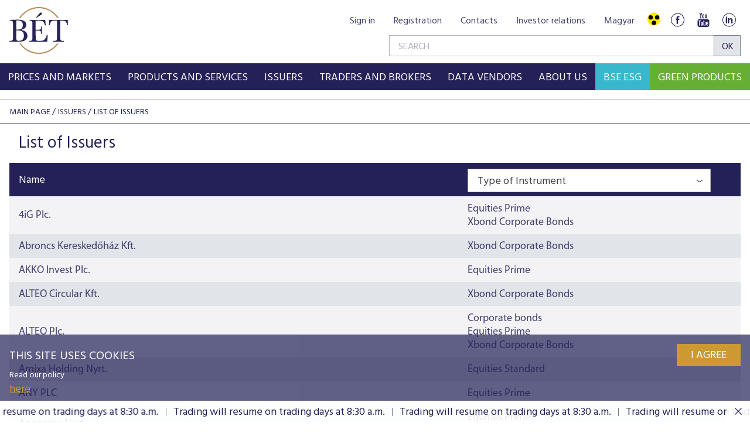

--- FILE ---
content_type: text/html; charset=utf-8
request_url: https://www.google.com/recaptcha/api2/anchor?ar=1&k=6LcnhRwUAAAAADPeX0LipGO2PfmvnmAoMSXt0ACy&co=aHR0cHM6Ly9ic2UuaHU6NDQz&hl=en&v=PoyoqOPhxBO7pBk68S4YbpHZ&size=normal&anchor-ms=20000&execute-ms=30000&cb=kk6cey8viipn
body_size: 49780
content:
<!DOCTYPE HTML><html dir="ltr" lang="en"><head><meta http-equiv="Content-Type" content="text/html; charset=UTF-8">
<meta http-equiv="X-UA-Compatible" content="IE=edge">
<title>reCAPTCHA</title>
<style type="text/css">
/* cyrillic-ext */
@font-face {
  font-family: 'Roboto';
  font-style: normal;
  font-weight: 400;
  font-stretch: 100%;
  src: url(//fonts.gstatic.com/s/roboto/v48/KFO7CnqEu92Fr1ME7kSn66aGLdTylUAMa3GUBHMdazTgWw.woff2) format('woff2');
  unicode-range: U+0460-052F, U+1C80-1C8A, U+20B4, U+2DE0-2DFF, U+A640-A69F, U+FE2E-FE2F;
}
/* cyrillic */
@font-face {
  font-family: 'Roboto';
  font-style: normal;
  font-weight: 400;
  font-stretch: 100%;
  src: url(//fonts.gstatic.com/s/roboto/v48/KFO7CnqEu92Fr1ME7kSn66aGLdTylUAMa3iUBHMdazTgWw.woff2) format('woff2');
  unicode-range: U+0301, U+0400-045F, U+0490-0491, U+04B0-04B1, U+2116;
}
/* greek-ext */
@font-face {
  font-family: 'Roboto';
  font-style: normal;
  font-weight: 400;
  font-stretch: 100%;
  src: url(//fonts.gstatic.com/s/roboto/v48/KFO7CnqEu92Fr1ME7kSn66aGLdTylUAMa3CUBHMdazTgWw.woff2) format('woff2');
  unicode-range: U+1F00-1FFF;
}
/* greek */
@font-face {
  font-family: 'Roboto';
  font-style: normal;
  font-weight: 400;
  font-stretch: 100%;
  src: url(//fonts.gstatic.com/s/roboto/v48/KFO7CnqEu92Fr1ME7kSn66aGLdTylUAMa3-UBHMdazTgWw.woff2) format('woff2');
  unicode-range: U+0370-0377, U+037A-037F, U+0384-038A, U+038C, U+038E-03A1, U+03A3-03FF;
}
/* math */
@font-face {
  font-family: 'Roboto';
  font-style: normal;
  font-weight: 400;
  font-stretch: 100%;
  src: url(//fonts.gstatic.com/s/roboto/v48/KFO7CnqEu92Fr1ME7kSn66aGLdTylUAMawCUBHMdazTgWw.woff2) format('woff2');
  unicode-range: U+0302-0303, U+0305, U+0307-0308, U+0310, U+0312, U+0315, U+031A, U+0326-0327, U+032C, U+032F-0330, U+0332-0333, U+0338, U+033A, U+0346, U+034D, U+0391-03A1, U+03A3-03A9, U+03B1-03C9, U+03D1, U+03D5-03D6, U+03F0-03F1, U+03F4-03F5, U+2016-2017, U+2034-2038, U+203C, U+2040, U+2043, U+2047, U+2050, U+2057, U+205F, U+2070-2071, U+2074-208E, U+2090-209C, U+20D0-20DC, U+20E1, U+20E5-20EF, U+2100-2112, U+2114-2115, U+2117-2121, U+2123-214F, U+2190, U+2192, U+2194-21AE, U+21B0-21E5, U+21F1-21F2, U+21F4-2211, U+2213-2214, U+2216-22FF, U+2308-230B, U+2310, U+2319, U+231C-2321, U+2336-237A, U+237C, U+2395, U+239B-23B7, U+23D0, U+23DC-23E1, U+2474-2475, U+25AF, U+25B3, U+25B7, U+25BD, U+25C1, U+25CA, U+25CC, U+25FB, U+266D-266F, U+27C0-27FF, U+2900-2AFF, U+2B0E-2B11, U+2B30-2B4C, U+2BFE, U+3030, U+FF5B, U+FF5D, U+1D400-1D7FF, U+1EE00-1EEFF;
}
/* symbols */
@font-face {
  font-family: 'Roboto';
  font-style: normal;
  font-weight: 400;
  font-stretch: 100%;
  src: url(//fonts.gstatic.com/s/roboto/v48/KFO7CnqEu92Fr1ME7kSn66aGLdTylUAMaxKUBHMdazTgWw.woff2) format('woff2');
  unicode-range: U+0001-000C, U+000E-001F, U+007F-009F, U+20DD-20E0, U+20E2-20E4, U+2150-218F, U+2190, U+2192, U+2194-2199, U+21AF, U+21E6-21F0, U+21F3, U+2218-2219, U+2299, U+22C4-22C6, U+2300-243F, U+2440-244A, U+2460-24FF, U+25A0-27BF, U+2800-28FF, U+2921-2922, U+2981, U+29BF, U+29EB, U+2B00-2BFF, U+4DC0-4DFF, U+FFF9-FFFB, U+10140-1018E, U+10190-1019C, U+101A0, U+101D0-101FD, U+102E0-102FB, U+10E60-10E7E, U+1D2C0-1D2D3, U+1D2E0-1D37F, U+1F000-1F0FF, U+1F100-1F1AD, U+1F1E6-1F1FF, U+1F30D-1F30F, U+1F315, U+1F31C, U+1F31E, U+1F320-1F32C, U+1F336, U+1F378, U+1F37D, U+1F382, U+1F393-1F39F, U+1F3A7-1F3A8, U+1F3AC-1F3AF, U+1F3C2, U+1F3C4-1F3C6, U+1F3CA-1F3CE, U+1F3D4-1F3E0, U+1F3ED, U+1F3F1-1F3F3, U+1F3F5-1F3F7, U+1F408, U+1F415, U+1F41F, U+1F426, U+1F43F, U+1F441-1F442, U+1F444, U+1F446-1F449, U+1F44C-1F44E, U+1F453, U+1F46A, U+1F47D, U+1F4A3, U+1F4B0, U+1F4B3, U+1F4B9, U+1F4BB, U+1F4BF, U+1F4C8-1F4CB, U+1F4D6, U+1F4DA, U+1F4DF, U+1F4E3-1F4E6, U+1F4EA-1F4ED, U+1F4F7, U+1F4F9-1F4FB, U+1F4FD-1F4FE, U+1F503, U+1F507-1F50B, U+1F50D, U+1F512-1F513, U+1F53E-1F54A, U+1F54F-1F5FA, U+1F610, U+1F650-1F67F, U+1F687, U+1F68D, U+1F691, U+1F694, U+1F698, U+1F6AD, U+1F6B2, U+1F6B9-1F6BA, U+1F6BC, U+1F6C6-1F6CF, U+1F6D3-1F6D7, U+1F6E0-1F6EA, U+1F6F0-1F6F3, U+1F6F7-1F6FC, U+1F700-1F7FF, U+1F800-1F80B, U+1F810-1F847, U+1F850-1F859, U+1F860-1F887, U+1F890-1F8AD, U+1F8B0-1F8BB, U+1F8C0-1F8C1, U+1F900-1F90B, U+1F93B, U+1F946, U+1F984, U+1F996, U+1F9E9, U+1FA00-1FA6F, U+1FA70-1FA7C, U+1FA80-1FA89, U+1FA8F-1FAC6, U+1FACE-1FADC, U+1FADF-1FAE9, U+1FAF0-1FAF8, U+1FB00-1FBFF;
}
/* vietnamese */
@font-face {
  font-family: 'Roboto';
  font-style: normal;
  font-weight: 400;
  font-stretch: 100%;
  src: url(//fonts.gstatic.com/s/roboto/v48/KFO7CnqEu92Fr1ME7kSn66aGLdTylUAMa3OUBHMdazTgWw.woff2) format('woff2');
  unicode-range: U+0102-0103, U+0110-0111, U+0128-0129, U+0168-0169, U+01A0-01A1, U+01AF-01B0, U+0300-0301, U+0303-0304, U+0308-0309, U+0323, U+0329, U+1EA0-1EF9, U+20AB;
}
/* latin-ext */
@font-face {
  font-family: 'Roboto';
  font-style: normal;
  font-weight: 400;
  font-stretch: 100%;
  src: url(//fonts.gstatic.com/s/roboto/v48/KFO7CnqEu92Fr1ME7kSn66aGLdTylUAMa3KUBHMdazTgWw.woff2) format('woff2');
  unicode-range: U+0100-02BA, U+02BD-02C5, U+02C7-02CC, U+02CE-02D7, U+02DD-02FF, U+0304, U+0308, U+0329, U+1D00-1DBF, U+1E00-1E9F, U+1EF2-1EFF, U+2020, U+20A0-20AB, U+20AD-20C0, U+2113, U+2C60-2C7F, U+A720-A7FF;
}
/* latin */
@font-face {
  font-family: 'Roboto';
  font-style: normal;
  font-weight: 400;
  font-stretch: 100%;
  src: url(//fonts.gstatic.com/s/roboto/v48/KFO7CnqEu92Fr1ME7kSn66aGLdTylUAMa3yUBHMdazQ.woff2) format('woff2');
  unicode-range: U+0000-00FF, U+0131, U+0152-0153, U+02BB-02BC, U+02C6, U+02DA, U+02DC, U+0304, U+0308, U+0329, U+2000-206F, U+20AC, U+2122, U+2191, U+2193, U+2212, U+2215, U+FEFF, U+FFFD;
}
/* cyrillic-ext */
@font-face {
  font-family: 'Roboto';
  font-style: normal;
  font-weight: 500;
  font-stretch: 100%;
  src: url(//fonts.gstatic.com/s/roboto/v48/KFO7CnqEu92Fr1ME7kSn66aGLdTylUAMa3GUBHMdazTgWw.woff2) format('woff2');
  unicode-range: U+0460-052F, U+1C80-1C8A, U+20B4, U+2DE0-2DFF, U+A640-A69F, U+FE2E-FE2F;
}
/* cyrillic */
@font-face {
  font-family: 'Roboto';
  font-style: normal;
  font-weight: 500;
  font-stretch: 100%;
  src: url(//fonts.gstatic.com/s/roboto/v48/KFO7CnqEu92Fr1ME7kSn66aGLdTylUAMa3iUBHMdazTgWw.woff2) format('woff2');
  unicode-range: U+0301, U+0400-045F, U+0490-0491, U+04B0-04B1, U+2116;
}
/* greek-ext */
@font-face {
  font-family: 'Roboto';
  font-style: normal;
  font-weight: 500;
  font-stretch: 100%;
  src: url(//fonts.gstatic.com/s/roboto/v48/KFO7CnqEu92Fr1ME7kSn66aGLdTylUAMa3CUBHMdazTgWw.woff2) format('woff2');
  unicode-range: U+1F00-1FFF;
}
/* greek */
@font-face {
  font-family: 'Roboto';
  font-style: normal;
  font-weight: 500;
  font-stretch: 100%;
  src: url(//fonts.gstatic.com/s/roboto/v48/KFO7CnqEu92Fr1ME7kSn66aGLdTylUAMa3-UBHMdazTgWw.woff2) format('woff2');
  unicode-range: U+0370-0377, U+037A-037F, U+0384-038A, U+038C, U+038E-03A1, U+03A3-03FF;
}
/* math */
@font-face {
  font-family: 'Roboto';
  font-style: normal;
  font-weight: 500;
  font-stretch: 100%;
  src: url(//fonts.gstatic.com/s/roboto/v48/KFO7CnqEu92Fr1ME7kSn66aGLdTylUAMawCUBHMdazTgWw.woff2) format('woff2');
  unicode-range: U+0302-0303, U+0305, U+0307-0308, U+0310, U+0312, U+0315, U+031A, U+0326-0327, U+032C, U+032F-0330, U+0332-0333, U+0338, U+033A, U+0346, U+034D, U+0391-03A1, U+03A3-03A9, U+03B1-03C9, U+03D1, U+03D5-03D6, U+03F0-03F1, U+03F4-03F5, U+2016-2017, U+2034-2038, U+203C, U+2040, U+2043, U+2047, U+2050, U+2057, U+205F, U+2070-2071, U+2074-208E, U+2090-209C, U+20D0-20DC, U+20E1, U+20E5-20EF, U+2100-2112, U+2114-2115, U+2117-2121, U+2123-214F, U+2190, U+2192, U+2194-21AE, U+21B0-21E5, U+21F1-21F2, U+21F4-2211, U+2213-2214, U+2216-22FF, U+2308-230B, U+2310, U+2319, U+231C-2321, U+2336-237A, U+237C, U+2395, U+239B-23B7, U+23D0, U+23DC-23E1, U+2474-2475, U+25AF, U+25B3, U+25B7, U+25BD, U+25C1, U+25CA, U+25CC, U+25FB, U+266D-266F, U+27C0-27FF, U+2900-2AFF, U+2B0E-2B11, U+2B30-2B4C, U+2BFE, U+3030, U+FF5B, U+FF5D, U+1D400-1D7FF, U+1EE00-1EEFF;
}
/* symbols */
@font-face {
  font-family: 'Roboto';
  font-style: normal;
  font-weight: 500;
  font-stretch: 100%;
  src: url(//fonts.gstatic.com/s/roboto/v48/KFO7CnqEu92Fr1ME7kSn66aGLdTylUAMaxKUBHMdazTgWw.woff2) format('woff2');
  unicode-range: U+0001-000C, U+000E-001F, U+007F-009F, U+20DD-20E0, U+20E2-20E4, U+2150-218F, U+2190, U+2192, U+2194-2199, U+21AF, U+21E6-21F0, U+21F3, U+2218-2219, U+2299, U+22C4-22C6, U+2300-243F, U+2440-244A, U+2460-24FF, U+25A0-27BF, U+2800-28FF, U+2921-2922, U+2981, U+29BF, U+29EB, U+2B00-2BFF, U+4DC0-4DFF, U+FFF9-FFFB, U+10140-1018E, U+10190-1019C, U+101A0, U+101D0-101FD, U+102E0-102FB, U+10E60-10E7E, U+1D2C0-1D2D3, U+1D2E0-1D37F, U+1F000-1F0FF, U+1F100-1F1AD, U+1F1E6-1F1FF, U+1F30D-1F30F, U+1F315, U+1F31C, U+1F31E, U+1F320-1F32C, U+1F336, U+1F378, U+1F37D, U+1F382, U+1F393-1F39F, U+1F3A7-1F3A8, U+1F3AC-1F3AF, U+1F3C2, U+1F3C4-1F3C6, U+1F3CA-1F3CE, U+1F3D4-1F3E0, U+1F3ED, U+1F3F1-1F3F3, U+1F3F5-1F3F7, U+1F408, U+1F415, U+1F41F, U+1F426, U+1F43F, U+1F441-1F442, U+1F444, U+1F446-1F449, U+1F44C-1F44E, U+1F453, U+1F46A, U+1F47D, U+1F4A3, U+1F4B0, U+1F4B3, U+1F4B9, U+1F4BB, U+1F4BF, U+1F4C8-1F4CB, U+1F4D6, U+1F4DA, U+1F4DF, U+1F4E3-1F4E6, U+1F4EA-1F4ED, U+1F4F7, U+1F4F9-1F4FB, U+1F4FD-1F4FE, U+1F503, U+1F507-1F50B, U+1F50D, U+1F512-1F513, U+1F53E-1F54A, U+1F54F-1F5FA, U+1F610, U+1F650-1F67F, U+1F687, U+1F68D, U+1F691, U+1F694, U+1F698, U+1F6AD, U+1F6B2, U+1F6B9-1F6BA, U+1F6BC, U+1F6C6-1F6CF, U+1F6D3-1F6D7, U+1F6E0-1F6EA, U+1F6F0-1F6F3, U+1F6F7-1F6FC, U+1F700-1F7FF, U+1F800-1F80B, U+1F810-1F847, U+1F850-1F859, U+1F860-1F887, U+1F890-1F8AD, U+1F8B0-1F8BB, U+1F8C0-1F8C1, U+1F900-1F90B, U+1F93B, U+1F946, U+1F984, U+1F996, U+1F9E9, U+1FA00-1FA6F, U+1FA70-1FA7C, U+1FA80-1FA89, U+1FA8F-1FAC6, U+1FACE-1FADC, U+1FADF-1FAE9, U+1FAF0-1FAF8, U+1FB00-1FBFF;
}
/* vietnamese */
@font-face {
  font-family: 'Roboto';
  font-style: normal;
  font-weight: 500;
  font-stretch: 100%;
  src: url(//fonts.gstatic.com/s/roboto/v48/KFO7CnqEu92Fr1ME7kSn66aGLdTylUAMa3OUBHMdazTgWw.woff2) format('woff2');
  unicode-range: U+0102-0103, U+0110-0111, U+0128-0129, U+0168-0169, U+01A0-01A1, U+01AF-01B0, U+0300-0301, U+0303-0304, U+0308-0309, U+0323, U+0329, U+1EA0-1EF9, U+20AB;
}
/* latin-ext */
@font-face {
  font-family: 'Roboto';
  font-style: normal;
  font-weight: 500;
  font-stretch: 100%;
  src: url(//fonts.gstatic.com/s/roboto/v48/KFO7CnqEu92Fr1ME7kSn66aGLdTylUAMa3KUBHMdazTgWw.woff2) format('woff2');
  unicode-range: U+0100-02BA, U+02BD-02C5, U+02C7-02CC, U+02CE-02D7, U+02DD-02FF, U+0304, U+0308, U+0329, U+1D00-1DBF, U+1E00-1E9F, U+1EF2-1EFF, U+2020, U+20A0-20AB, U+20AD-20C0, U+2113, U+2C60-2C7F, U+A720-A7FF;
}
/* latin */
@font-face {
  font-family: 'Roboto';
  font-style: normal;
  font-weight: 500;
  font-stretch: 100%;
  src: url(//fonts.gstatic.com/s/roboto/v48/KFO7CnqEu92Fr1ME7kSn66aGLdTylUAMa3yUBHMdazQ.woff2) format('woff2');
  unicode-range: U+0000-00FF, U+0131, U+0152-0153, U+02BB-02BC, U+02C6, U+02DA, U+02DC, U+0304, U+0308, U+0329, U+2000-206F, U+20AC, U+2122, U+2191, U+2193, U+2212, U+2215, U+FEFF, U+FFFD;
}
/* cyrillic-ext */
@font-face {
  font-family: 'Roboto';
  font-style: normal;
  font-weight: 900;
  font-stretch: 100%;
  src: url(//fonts.gstatic.com/s/roboto/v48/KFO7CnqEu92Fr1ME7kSn66aGLdTylUAMa3GUBHMdazTgWw.woff2) format('woff2');
  unicode-range: U+0460-052F, U+1C80-1C8A, U+20B4, U+2DE0-2DFF, U+A640-A69F, U+FE2E-FE2F;
}
/* cyrillic */
@font-face {
  font-family: 'Roboto';
  font-style: normal;
  font-weight: 900;
  font-stretch: 100%;
  src: url(//fonts.gstatic.com/s/roboto/v48/KFO7CnqEu92Fr1ME7kSn66aGLdTylUAMa3iUBHMdazTgWw.woff2) format('woff2');
  unicode-range: U+0301, U+0400-045F, U+0490-0491, U+04B0-04B1, U+2116;
}
/* greek-ext */
@font-face {
  font-family: 'Roboto';
  font-style: normal;
  font-weight: 900;
  font-stretch: 100%;
  src: url(//fonts.gstatic.com/s/roboto/v48/KFO7CnqEu92Fr1ME7kSn66aGLdTylUAMa3CUBHMdazTgWw.woff2) format('woff2');
  unicode-range: U+1F00-1FFF;
}
/* greek */
@font-face {
  font-family: 'Roboto';
  font-style: normal;
  font-weight: 900;
  font-stretch: 100%;
  src: url(//fonts.gstatic.com/s/roboto/v48/KFO7CnqEu92Fr1ME7kSn66aGLdTylUAMa3-UBHMdazTgWw.woff2) format('woff2');
  unicode-range: U+0370-0377, U+037A-037F, U+0384-038A, U+038C, U+038E-03A1, U+03A3-03FF;
}
/* math */
@font-face {
  font-family: 'Roboto';
  font-style: normal;
  font-weight: 900;
  font-stretch: 100%;
  src: url(//fonts.gstatic.com/s/roboto/v48/KFO7CnqEu92Fr1ME7kSn66aGLdTylUAMawCUBHMdazTgWw.woff2) format('woff2');
  unicode-range: U+0302-0303, U+0305, U+0307-0308, U+0310, U+0312, U+0315, U+031A, U+0326-0327, U+032C, U+032F-0330, U+0332-0333, U+0338, U+033A, U+0346, U+034D, U+0391-03A1, U+03A3-03A9, U+03B1-03C9, U+03D1, U+03D5-03D6, U+03F0-03F1, U+03F4-03F5, U+2016-2017, U+2034-2038, U+203C, U+2040, U+2043, U+2047, U+2050, U+2057, U+205F, U+2070-2071, U+2074-208E, U+2090-209C, U+20D0-20DC, U+20E1, U+20E5-20EF, U+2100-2112, U+2114-2115, U+2117-2121, U+2123-214F, U+2190, U+2192, U+2194-21AE, U+21B0-21E5, U+21F1-21F2, U+21F4-2211, U+2213-2214, U+2216-22FF, U+2308-230B, U+2310, U+2319, U+231C-2321, U+2336-237A, U+237C, U+2395, U+239B-23B7, U+23D0, U+23DC-23E1, U+2474-2475, U+25AF, U+25B3, U+25B7, U+25BD, U+25C1, U+25CA, U+25CC, U+25FB, U+266D-266F, U+27C0-27FF, U+2900-2AFF, U+2B0E-2B11, U+2B30-2B4C, U+2BFE, U+3030, U+FF5B, U+FF5D, U+1D400-1D7FF, U+1EE00-1EEFF;
}
/* symbols */
@font-face {
  font-family: 'Roboto';
  font-style: normal;
  font-weight: 900;
  font-stretch: 100%;
  src: url(//fonts.gstatic.com/s/roboto/v48/KFO7CnqEu92Fr1ME7kSn66aGLdTylUAMaxKUBHMdazTgWw.woff2) format('woff2');
  unicode-range: U+0001-000C, U+000E-001F, U+007F-009F, U+20DD-20E0, U+20E2-20E4, U+2150-218F, U+2190, U+2192, U+2194-2199, U+21AF, U+21E6-21F0, U+21F3, U+2218-2219, U+2299, U+22C4-22C6, U+2300-243F, U+2440-244A, U+2460-24FF, U+25A0-27BF, U+2800-28FF, U+2921-2922, U+2981, U+29BF, U+29EB, U+2B00-2BFF, U+4DC0-4DFF, U+FFF9-FFFB, U+10140-1018E, U+10190-1019C, U+101A0, U+101D0-101FD, U+102E0-102FB, U+10E60-10E7E, U+1D2C0-1D2D3, U+1D2E0-1D37F, U+1F000-1F0FF, U+1F100-1F1AD, U+1F1E6-1F1FF, U+1F30D-1F30F, U+1F315, U+1F31C, U+1F31E, U+1F320-1F32C, U+1F336, U+1F378, U+1F37D, U+1F382, U+1F393-1F39F, U+1F3A7-1F3A8, U+1F3AC-1F3AF, U+1F3C2, U+1F3C4-1F3C6, U+1F3CA-1F3CE, U+1F3D4-1F3E0, U+1F3ED, U+1F3F1-1F3F3, U+1F3F5-1F3F7, U+1F408, U+1F415, U+1F41F, U+1F426, U+1F43F, U+1F441-1F442, U+1F444, U+1F446-1F449, U+1F44C-1F44E, U+1F453, U+1F46A, U+1F47D, U+1F4A3, U+1F4B0, U+1F4B3, U+1F4B9, U+1F4BB, U+1F4BF, U+1F4C8-1F4CB, U+1F4D6, U+1F4DA, U+1F4DF, U+1F4E3-1F4E6, U+1F4EA-1F4ED, U+1F4F7, U+1F4F9-1F4FB, U+1F4FD-1F4FE, U+1F503, U+1F507-1F50B, U+1F50D, U+1F512-1F513, U+1F53E-1F54A, U+1F54F-1F5FA, U+1F610, U+1F650-1F67F, U+1F687, U+1F68D, U+1F691, U+1F694, U+1F698, U+1F6AD, U+1F6B2, U+1F6B9-1F6BA, U+1F6BC, U+1F6C6-1F6CF, U+1F6D3-1F6D7, U+1F6E0-1F6EA, U+1F6F0-1F6F3, U+1F6F7-1F6FC, U+1F700-1F7FF, U+1F800-1F80B, U+1F810-1F847, U+1F850-1F859, U+1F860-1F887, U+1F890-1F8AD, U+1F8B0-1F8BB, U+1F8C0-1F8C1, U+1F900-1F90B, U+1F93B, U+1F946, U+1F984, U+1F996, U+1F9E9, U+1FA00-1FA6F, U+1FA70-1FA7C, U+1FA80-1FA89, U+1FA8F-1FAC6, U+1FACE-1FADC, U+1FADF-1FAE9, U+1FAF0-1FAF8, U+1FB00-1FBFF;
}
/* vietnamese */
@font-face {
  font-family: 'Roboto';
  font-style: normal;
  font-weight: 900;
  font-stretch: 100%;
  src: url(//fonts.gstatic.com/s/roboto/v48/KFO7CnqEu92Fr1ME7kSn66aGLdTylUAMa3OUBHMdazTgWw.woff2) format('woff2');
  unicode-range: U+0102-0103, U+0110-0111, U+0128-0129, U+0168-0169, U+01A0-01A1, U+01AF-01B0, U+0300-0301, U+0303-0304, U+0308-0309, U+0323, U+0329, U+1EA0-1EF9, U+20AB;
}
/* latin-ext */
@font-face {
  font-family: 'Roboto';
  font-style: normal;
  font-weight: 900;
  font-stretch: 100%;
  src: url(//fonts.gstatic.com/s/roboto/v48/KFO7CnqEu92Fr1ME7kSn66aGLdTylUAMa3KUBHMdazTgWw.woff2) format('woff2');
  unicode-range: U+0100-02BA, U+02BD-02C5, U+02C7-02CC, U+02CE-02D7, U+02DD-02FF, U+0304, U+0308, U+0329, U+1D00-1DBF, U+1E00-1E9F, U+1EF2-1EFF, U+2020, U+20A0-20AB, U+20AD-20C0, U+2113, U+2C60-2C7F, U+A720-A7FF;
}
/* latin */
@font-face {
  font-family: 'Roboto';
  font-style: normal;
  font-weight: 900;
  font-stretch: 100%;
  src: url(//fonts.gstatic.com/s/roboto/v48/KFO7CnqEu92Fr1ME7kSn66aGLdTylUAMa3yUBHMdazQ.woff2) format('woff2');
  unicode-range: U+0000-00FF, U+0131, U+0152-0153, U+02BB-02BC, U+02C6, U+02DA, U+02DC, U+0304, U+0308, U+0329, U+2000-206F, U+20AC, U+2122, U+2191, U+2193, U+2212, U+2215, U+FEFF, U+FFFD;
}

</style>
<link rel="stylesheet" type="text/css" href="https://www.gstatic.com/recaptcha/releases/PoyoqOPhxBO7pBk68S4YbpHZ/styles__ltr.css">
<script nonce="RbqivPmBlnYhMpw_HdJShA" type="text/javascript">window['__recaptcha_api'] = 'https://www.google.com/recaptcha/api2/';</script>
<script type="text/javascript" src="https://www.gstatic.com/recaptcha/releases/PoyoqOPhxBO7pBk68S4YbpHZ/recaptcha__en.js" nonce="RbqivPmBlnYhMpw_HdJShA">
      
    </script></head>
<body><div id="rc-anchor-alert" class="rc-anchor-alert"></div>
<input type="hidden" id="recaptcha-token" value="[base64]">
<script type="text/javascript" nonce="RbqivPmBlnYhMpw_HdJShA">
      recaptcha.anchor.Main.init("[\x22ainput\x22,[\x22bgdata\x22,\x22\x22,\[base64]/[base64]/[base64]/bmV3IHJbeF0oY1swXSk6RT09Mj9uZXcgclt4XShjWzBdLGNbMV0pOkU9PTM/bmV3IHJbeF0oY1swXSxjWzFdLGNbMl0pOkU9PTQ/[base64]/[base64]/[base64]/[base64]/[base64]/[base64]/[base64]/[base64]\x22,\[base64]\x22,\x22woLCtGTDj8KnA8OxfcOCS8O1wqvCgsKuX8O6woLCtMOMaMOlw7DDgMKLECrDkSXDklPDlxp1ZhUUwqrDhzPCtMO3w4rCr8OlwpZbKsKDwr9cDzh9wo1pw5R2wpDDh1QbwojCixk8JcOnwp7CpsKJcVzCrMOsMMOKCMKJKBkuVnPCosKOR8Kcwopgw4/Cig0owqQtw53CuMKeVW1sei8KwoDDoxvCt0HCikvDjMO8DcKlw6LDnjzDjsKQThLDiRRIw4gnScKEwonDgcOJAsOywr/[base64]/[base64]/DqMOZw7NYSR7Do8Obw5vDiBJBWcO+wrlOw6J4w4kBwrfCrlEWTTPDgFTDo8O8e8OiwolFwqDDuMO6wrHDq8ONAFpqWn/DrFg9wp3DqRU4KcOEIcKxw6XDp8O/wqfDl8KTwqkpdcOfwrzCo8KcVsK/w5wIU8Ktw7jCpcOyUsKLHjDClwPDhsOiw7JedHouZ8Kew6XCu8KHwrxjw4BJw7cPwqZlwosuw6tJCMKJDUYxwpDCrMOcwoTCg8KxfBEKwqnChMOfw5hHTyrCtcOTwqEwfMKtaAl2LMKeKh5Cw5pzP8OeEiJfV8KdwpVSGcKoSxjCoWsUw5ttwoHDncOyw4bCn3vCucK/[base64]/ChcKSBsOvw7PCnsKlw41ILmLCsMKnw7JRw5nDicOgK8KbfcKnwpPDi8O8wqMmesOgbcKhTcOKwpkcw4FyfHxlVRjCo8K9B2XDn8Krw7lLw5TDqcONYWPDoH1dwpjDtSsUCWRaBMK0fMK2bUlyw4/DgEBDw4zCkCBgLsK5fAjClsOiwoMmwotjwq4dw5vCrsKxw7LDjmbCpmJbw6p4VsONZlHDvsKnIsO0JRXDqj8ww4vCjGzDmsO1w4/Cm118BhPCpcKEw6hVXsKxwpZ5woXDuhTDjRcQw7cjw5cJwoLDgRBbw4YAL8K+ZRpMeXTDhcK/UjXCksOJwohFwrNfw5jCh8Obw5AUXcObw7syYSjDj8KwwrkKwrUVR8O4wqdpBcKZwrPCqU/DqkjCj8OvwoNESSgyw717QMK1X0k1wqkmJsKFwrDCjklJCsKkZMKadsKVJMOsPynCgAHDs8KJUcKLN2s3w7N8Jg3DjcKIwp41UcOHOMKKw7rDhi/[base64]/VMOcNMKBwrTDtBIed8OkwqARw7vCoVIRe8OdwpYEwojCmcKSw75Awps6ZhBTw6IlK0jCm8K6wpYPw4vDvgYqwpIxTz9WAwvDvEgyw6fDo8K+NcKJYsOIbAbCgsKRw6fDs8KCw5J/woBJESTCvyfDiT8iwoPCkT57C3rDoABQXR5tw4DDucKNwrIrw4jCi8KxOcOwG8OjfcKAaxMKwr7Dg2bCgz/DvVnCi3rCncOgAsOyWiwYJRcRLsOCw4ocw7xgAsO6wo/Dpm1+Dys7wqDCph0CJ23Cm3dmw7TCix1ZUcOjecOuwqzDuhMWwpwqwpHDgcKswo7ChmQcwo1ywrI9woDDlEdEw4QCWiYowpRvC8Onwr/CtkYTw41hIMKGwrTDm8OewqfCsTtldElUNDnCosOgXwPDnkJUd8OSeMOcwos6woPDscOVAhg+Q8K/[base64]/[base64]/wpYhDsKiw7MEUsOJJ8OBXnFZw7HDlMO0wo3Cr1AhwohwwpPCuAvDusKhdXtiwpJZw50SWSjCpcOnb3nDlTUJw4FHw7EeE8ONQjIIw4nCrsKzaMKTw4tEw5JafyowQTTDsmgGL8OAXh3DksOnY8KxV3tRB8ODFsOIw6nDgTLDvcOIw6Qxw5RnH0ZDw4/CjSQNa8O+wp8aw5XCo8K0DE0xw6DDlBRAwqzDpzZnJ2/ClVvDu8OjZhUPwrXDmsOawqYzwqrDlT3CgEjCiSPDpnAafjvCkcKlwqxMD8OSSxxOw5FJw7o4w7jCqQkWJMKew7vDvMKLw73CusK/[base64]/CpsKSwqIbaVPCoFPCp33Dpy4cw5BVw4bChcKRwonCrsOyw5DDvEfCocKFOkrCgcOaMMKkwpULTMKKdMOcw4Etw4oLaxnDrCTDuVNjQ8KUBnrCrA3DuGoMTyBIw487w49UwqUZw5vDokvCi8KDw4E0fcKIOH/CuBAEwo/Di8KHRmFtMsOeM8OBH2bDpMK3SwlJw78qGMKFbMKqCVdgN8OXw4zDgUVVwq0Pw7nCrkPDpUjCjRgSOGvCqcOOw6LCosKvdFTDgMOBTwk/MHwlw7bCiMKoeMKfDRnCmMORMQlscSIMw4cWdsKNwp/ClMKHwo14G8OQHW4KwrnCvSFTbMKdw7HCmFsuEgNqwqzCm8O8FsOHwqnDpVVdM8KgaGrDtH7Cgkgkw7kKEMKrbMO2w6nDownDpl1ECcO/wow6MsOdw6LCp8KLwrBvdkEVwpTDs8KVWiErFSPCpUkHU8OkLMOeN0MOw4bDoR7DkcKeX8OTecKCPcOLasKSOsOnwqRfwrNkIAfDozUGOknDgC/DhiEywpYsKQJtASAEMinCkcKQbcOIH8Kfw4TDjxfCqz/DkcO5wobDgXRRw43Cj8OGw7MtIsOEQsOjwqnCmBDCqxXDhB0jSMKBYF3DiypRIMOvwqoAw54FO8KWPW9iw5zDiGZwZSJAw7/DgMKFDQnCpMOpwp7Dm8Ocw4UxL3hFw4/Dv8KWw6wDOcKzw7/CtMKpF8K4wq/CncKSwqrComs2G8KUwqN1w6N7F8K8wp/CucKMMizCm8O6QSDCgMKmCTDCn8OhwobCrHbDiUXCoMOTwpppw4HCh8KwBzvDjBLCn3TDgMKvwrDDkg7DtzcLw6QhFMO/W8Okw4vDtSLDhQXDoj3CiRp5Hn0vw64WwpnCuV02BMOLJ8Oaw61jWzEAwpIQcTzDpwfDvsOLw4bCi8KUwrYowpJtw4h7IMOHwrQLw7LDscKfw7YCw7fCp8K/d8O/V8OJBMOzcBEKwrQ/w5VUOMODwqstQRnDqMKqJsK2QQXCgcO+wrDDgD3Cr8KQw4kVwrIUwp0uw5bCkQAXAsO+XWlyXcK+w5FSMSYdwrvCox3Ckh1lwqfDhm/DkV7CuWV3w5cXwofDkUN7JjnDkEfDm8KRw5dvwrlNN8Kzw6zDu2fDv8KDwpFbw7/DtcOJw5bCujHDtsKuw58acsOrbCbCtsOJw4ZbXWBxw40gTsOywpvCkHzDsMOhw6vCkAzCmsOhcVzCsF/CuzHCvR9BP8KLRcK9YcKscMKXw54uYsKyUEFMwq9+EMKKw5LDpBciLzlnQVo6w6/DucKzw70TbcOpOwklch9ne8K8PAQHKWJICxEMwrkgb8Ofw5ECwp/CqMONwpp0SjBrB8OTwpprw7XCqMOYT8OzHsOew6/[base64]/DlMK+w5pVLcOKW1lJw6UQwo3Cg8KCw6RQKToMw77DpsK9A8OKwrXDlsOzwrpEwoMVFTxlIA3DpsKOcHrDr8Ogwo3CoEbCrR3CuMKACMKtw6sBwo/Ch3hvPywEw5DCoA7DoMKIwqLCj3YmwrYDw4doR8OAwqTCr8OUJcKXwrNYwqhMw5oxV2xHHwzCoF/[base64]/DrA7DusKmwqRxShtyYQlWwpXDtsKiZ8OjB8KkPx/DnhHCtMKqwrspwr8bUsOpfxU8w5fCqMO2H35cKn7CkMKvKyTDqlZkPsONFMKgIg0rwovClsOawrDDpCwxZ8OZw4rDkMK0w6tRw5lIwrsswrTDp8OqB8OSOsKywqIlwpwsXsKpFzlzw4/Cmy5Dw7XDsA5AwoLCkXTDg04Kw4HDs8Okw5gTZCXDvsOnwrFcEsOaWsKEw7MOI8O3F0gtfnTDp8KRf8OROsOuFh5ZS8OBBsKZQxRfMzHDicOXw5R5YMOmQE00N2xpw7vCnMOsV37DuCrDtgzDqSTCvcKMwqQ1MMOcwr7CmyzCrcOKTA/[base64]/Dg145wonDg8KSw47Ck8KQKcOgwpPDkMKdwqpwJcKUbC94w6fChMOIwq3CsFkOIR99D8OoPGPCiMKWUSLDksK8w7zDvcK/wpnDs8OaTcOpw4HDsMO/XMOrXcKJwpUjDVTDvWhvdcOiw4bDq8Kqf8OmWsO8w4QuAh7DvijCmG5xMC8sUThoYm0xwpZEw6YKwoXDl8K/K8KRwo/[base64]/CqcOAw4Q4Q8KFwrZRLMKmw6zCr0nCgcOYwrzCuEROwrDCoWTCsHfCi8Osb3rCsGARw4fCvicEwprDsMKxw5DDtx3ChsOswpRWw57DrQvChsKjIF4Tw6HDsWvDkMKCQ8OQQsOFGk/CrVVpXsKsWMOTNyvCusO9w69pJX3DtF0zRsKEw4/DvcKXAMO/FMOiKsK4w53Cn0jDuwHDmMKgTsKLwqdUwrPDvxhBc27CuEjCtXIVCXBrwpnCmQHCiMOEciHCksKtPcKTDcKiMjjCj8KUw6fDrsKCPi/CgWXDgnQyw6XCmMKLw7rCvMK0wr1UbRnCusKgwpBINsKIw4/[base64]/Dtk7CvAfDqcO2PQUbwrnDmMObZwU3wp5xwrMJDcOEwqBqGsKPwpHDjyzCnBIbN8Kdw63CgwFSw4fCjhd9w6tlw5ErwqwBDF7DtzXCg0XDv8OJRsKqM8O4wpzDiMK2wrNtw5TDtMO8H8KKw41fw4kPRwsdfyo2wpDCq8K6Lj/[base64]/Cv8OnO8OvwoxeAS0hRcOaw4pyesODwqfClXPDrMKAQVfDn37CpMOPU8Ojw7fCv8Oww6lDwpNaw5wqw5sswoDDhlRtw7vDr8OzVE4Ow6gwwp1mw6Mrw6dYGcKCwprCkSZ4NsKFIMOZw6XCkcKUJS/[base64]/Dp8KGwpzCoWcPw63Cs0lkAcKOZwDDvMKww4HDoMOifRtFIMKQLlbCtA8sw4XCn8KRdsO0w7nDhz7CkDjDiVLDlAbClcO8w7bDuMKgwp0ywqDDjknDtMK7IjBUw7MawpfDv8OrwrrCgcKGwq1+wr/[base64]/Dtgh1fcOvI1MHw6DDpcKiXT3DmMK4w6VseinDg8KPw7bDqsOQw6RoQU/[base64]/DqsKBSRPDnR5vCsKnwp3DqVTDhsK6wqBJWQTClMOCwozDtXgKwqXDrw7DhsOEwo/CkyrDpQnCgcKUw4suMsOEJsOqw7l5b0DCvRcpcMOpw6otwqbDuWDDlV/DusO0wpzDmxbCusKlw5nDssKMTX1FOsKNwo/[base64]/DgMOMw4UAw7fCksKiw7jCncOjVi3DhcOPwpY/DsOrw7XDnWIFwpU4Dz4Tw49Hw6/CmsKoYSMYwpVMwq3Dj8OAR8Kxw5N5wpM9A8KUwr0NwpvDjwdqJgdyw4QSw7HDg8KTwqDCm1ZwwopXw4rDl0XDvMKYwo8xUMOnPxPCpE0lWV/DocOUIMKAwotPA2rCrSoFUMOZw5rDv8KDw7nCjMK6wqPDqsOVAAjCoMKjKcK/wqTCp0dEBcKaw7TCtcKdwonChFzCscKyGgdqRsO7SMKGUCM2dsOPKhvClcKqDBdCw5w4ZW1WwrzCnsOUw6bDk8OMaR1qwpApwrgaw7TDgBMFwr4dwpnCjsKIXMKPw5HDl0DCv8KTYgYQasOUw5fCi3ZFYX7DhSLDuDVqw4rCh8KPTk/DmUMPUcKrworCrhLDlcOAwrgewrpFGRkMYToNw6fCr8OZw69kFnLCvCzDmMODwrHCjgPCrcKrKCDDlMOqCMOHUMOsw73CvATCo8Kcw6TCsR3DnsKPw6bDt8O+w6xuwqgiYMOzVHfCjsKawpjCv3nCvsOdw4XDpycEY8Oqw7PDixLDt3/CkcKRNEjDvgHCn8OXQCzCm1QrAcK5wovDhRM6cwrCpsOQw7sUDEwywobDjTzDjVlRUnZrw6nCgwQlEFpubC/DomZMw6HCvFLCnDnDnsK/[base64]/[base64]/Cp8OhwqLCkcKJw53Cvgtiw69mw7FQwpEIbMKtwrkneGDCisOBf3DCqgYCNAM8aTfDvMKIw53CjsO6wq7CqArDmBFBLDHCmzlME8KWwp/DiMOowrjDgsOYFsOYei7DrsKdw5E2w4l9UMOGVMOHbMKmwrdcCCpLasOcXMOvwqvCg2BIOkbCpsOCOj83csKHRMOxHyJsPsKHwoRRw4hJCBbCm2UIwrzDmjpMXAlHw6/DpMKmwp0TVH3DpMOhwoskUAUJw4QGw5ZRLsKSbCfCjMOXwoLCtSYvEsKRwoUNwqYmUMKBCsOnwrJfMG5DHMKhwq3CpSrCmRUEwqxawpTCgMKtw6x6RRDCllNew7QZwo/Dn8KuTWwRwpHDhEg4AFgBwoPDucKGT8Omw5jDvsOCwp/[base64]/[base64]/w64jw6nClUAId8OFY8O8VsOSSMOgwpDDnEXDhMOIw5TDiEw/F8KjBcO/A2XCigR3R8KTaMK6wqbDtCcWBzzDg8KrwrHDlMKuwpxPAgfDmVXDnVVcYmxAw5tPHMOxwrbDqMKhw5rDgcKQw4vDpcOmBsK2w59JNcO8HUo9c1jDvMOQwp5mw5sjwr8qccONwr3DkgxmwoEnZSsJwotNwp9sNsKFKsOmw6HClMOrw594w7bCpMKvwp/DnsOYRjfDkw/DnjsgVhhNBVvCmcOyecOaWsK8DsO+F8ODZ8K2CcOzw5PDgCcHUcKnQEgqw5zDiDrCosO3wonCvB/DuTMJw4EzwqbCq18iwrzCssKkwrvDj0/DnVDDt2XDhWpBw4fCrW0RZcOwajvCk8K3J8Kmw7bDkxERW8KgIGXCpWPCnzkTw6dVw4/CkQ3Do1bDjXTCgWlxU8OhM8KEL8K+UHzDl8OxwqxCw5zCjMKDwpDCucO7wqjCgcOswpPDjsOaw64oQmFdc3XCrsKwFTt1woAbw68vwpjDgDzCpsOhEW7CoRXDnX7CkHF+NiDDjhB/dyoHwoMjw6RhWiPDvMOKw73DsMOzCSlZw6ZnF8Kmw7Iowp94c8Kuw4vChQ9nwp1MwrbCoztsw5NBwpLDoSjDsmXCm8O7w53Cs8KYHMOMwq/Di1IkwrQ+wpk6w4lMfMO4w6NAEX1tCB/DqnzCt8ODwqDDnhzDnMKhGyrDscKaw4HCicOQwoHCg8KYwrE3wq8UwrdsPzBUw7oIwpoIwpLDuArCtVl2IwNJwrbDrml9w4TDqMObw5LDmx1hLMKTwpZTw57CssOsOsOSNFTDjB/ClE3DqR01w4Aew6HDqD4dUcOxScO4fMKlw4MIHFp5bC7DpcOoHkEVwo/Dg0PCqB3DjMOWScOtwq8rw4B7w5Yjw5bCi37CpA9yTSAefCHCgTrDtjPDlxlMQsOtwpZ6wrrDjUTCm8OKwr3Dl8KkOVLCrcKDwqY/wpLCpMKLwoomdcK+ZcOwwp7Cn8Oxwqliw5UsLcK1wrzCm8OPAcKYw5ESPMKhwrNUTD7CqxDDmcOSYsOZQ8OJwrzDuDUresOKesOdwqBcw55xwrp1w4I/KMO5QjHCuU9kwp8CNkohOhjCt8OHwoATasOdw5DDosOTw4xTVjtELcK8w69Fw5lAIRhZfEHCnMKALHXDrcK6woA6FSrDrMOtwqzChEPDnh/CjcKkeHLCqC0rLUbDgMOQwqvCrcO+TsO1EG1wwpZiw4PCrMOvwqnDlTAcXVFUDzVpw4hRw4gfw60TRMKmwqNLwoEAwrXCtsOcHsKYL3VDHzDDnMOZw5UMKMKjwpkvXMKWwpZKG8O1N8OGIcONPsOhwqLDmTrCucOPSjxYWcOhw7oswq/CnUZXQcKrwrhJGyfDhXl6OitJYh7DkcOhw7vCkCXDm8KDw70xwpgnw6QScMOiwqktwpsAw4LDkHhTf8Kqw6ECw7oOwrHCsG0hK1/CtcO2fxU5w6rDvsOIwqnCnF7Du8K+Cz0aemhxwpUcwr7CuQnCjXw/wqtkcS/[base64]/DhcK5wpdPw54jCsKNTcKiJ1dywqlWw7xEw6EQw44Cw48+wo/[base64]/[base64]/CmcKmE8O5WcOqwq3DncOfasKBw57CqsK9cMKow61Tw6VtEMOKacKUWcO1wpEIQl7DiMO/[base64]/wpbCiSoGaW3DuAhYwqfDhMOgw5swwp/CimBrTcOOTsKGW38DwogPw5HDocOAJMOmwoo+w4IgRcK8w7oDXkk6IsKgP8Kkw7HDqMOtCsOKQW/CjXN8Gzg6X2hVwqvChMOSKsKmGMOfw5nDrzXCoHHCsQ5/[base64]/[base64]/w5UjLcKzw4PChcO0HMOweEFLwr/Cg8OVw7/DoVvDoDDDlcKcbcO2K38iw6nCicKPwqoRDXppwrHDp3bCl8O6SsO/woZOQwvDtTzCt0d8woNOITdgw7xIw6rDvMKDQ2XCs1vDvcOwagbCmxzDo8O7w6xqwozDscOiBmHDr0ABMSTDoMO8wrjDvMOxwqBcVcK7O8KTwoB/LRYwWcOnwq8hw4RzFG4mIgoOUsOrw5AdIiIMTG/[base64]/[base64]/wqorLx5sSTMsJMK7w5EzYAsuw6B6VsKywrDDhcOvLj3DnsKXw6hgHxjDtjA4wohlwrdrH8K6wpjCjh0VTcOHw6Y/wpDCjz3CncO4HcK/AcO8U0rDozfCo8OXw5TCvCUva8O0wpLCiMO0PG/DocONwr0owqrDu8O6MMOiw6jDjcKtwpbChMOrw7/Ct8OvdcOqw7XDvURgJWnCnsKGw5HDssO7IBQYLcKPVkNJwr8Bw6jDsMOtwq7CsXvDv0IBw7x/MsKyB8OtQcKZwq8Dw7PDmU8dw6Bkw47CnMKzw4w0w6dpwovCr8KLajQQwrRXLsKYYcOqPsO5XCzDjyFaTcK7wqzCqcO8wq8MwoMCwrJFw5p9wp08UF/Dri1mTDvCqMOww4kxFcO9wr4Ew4nCsSzCtwVYw5PCqsOMwrE6w5U+LMOWwokhMlJva8KtVQ7DnQvCv8O0wrprwpt2wpfDl1HCsDcCVEI+BsOgw7/CtcOEwq1lakALw7M6JRTDoHwBXUc1w7FEw7F9BMKCPsKqDzzCqsKOasOPXcOtYWvDjHtEGyMlwrx5wq0zFnkuPlwbw4bCmcOUMcKTw5bDj8OPdsKFwp/CvwkresKIwrsMwqVSaS/[base64]/DlGnDgcKSc2DCgsO1woc3dcKQIlYlFMKjw65+w6PDv8KYw67CtDsbW8O7w5DDgcK3wqJGwrovacKDc1DDg2vDksKPwrPCvcK0wpQFw6TDrmnCpQbCiMKmwoJIRG1lblvClHvCow3CqcKCwr/DncOQM8ORbcOswowKAMKMwpUYw6BTwqVqwqZOJMO7w7vCrDHCrMKHYUoKJsKVwqjDuS1PwpZLSMKJPMOIcS7CmVJnBnbCniRJw4kcXMKQA8KSw6fDs0PCvjjDv8K8cMOVwqzCnUPCok/CsGHCjBhhAMK2wo/Cgw8FwpNMwr3CiAR8WFJvRRgMwoTDmhbCgcKETE/Cn8KdZDdlwpQbwoFIwpxWwrXDpHQHw5zCmELCicOxBRjCph4bw6vCuS4dZHjCvjpzaMOGMAXCmCQ0wonDv8KQwoRANmbCrQATYsKsC8KswqfDmRLCvW/[base64]/[base64]/Ch8K+w5gSw4rDicONw44aaCIdwoUXwofDs8OgVsOxwpcsMsKuw44WFMO4w71iCB/ColvCjRDCkMK9f8OXw4TCjBAnw7NKw7Eowosfw4N4w5E7wqAVwp7Dti7ClBvDhzvCpn5wwq1Tf8KuwpJKIBJTPw1fw4tnwqBCwrbCmQ4dScKEKMKcZcO1w5rDhWRxHsOQwp/CmMK7wpfDicKzw6/CpGRGwo1iIDLDjsOIw6pHU8OtRC9xw7UCNMKnw4zCkHUOw7jChnfDm8KHw4ctOm7CmsKzwptnd2zDusKXW8OsSsKywoEkw6cVET/Dp8O0CMOeMMOJGEDDpQ4twoPCjsOECU/CqGTClxhEw7fDhR4fPsOCPMOUwqfCtUcswo7DrGbDqmHCvFLDt03Ctw7DqsK7wqwmdsK4fX/[base64]/Ch13CrMK8K8OOw780AsKtw5ZTXsOgw45/VmINw7BjwqjCjsKEw4XDlMOcBDAeUMOzwojCrX3DkcO2XcKiw7TDg8O3w7LDqRjDs8OnwrtdCMO/PXMsFcOlKnnDtFE7UMO/M8O5wrhlM8OUwqTCjTEDC3Uhw5gJwrnDksOnwpHCgsKeZQ5VUMKsw6cnwqfCqgN8WsKpwoLCr8OxMSFFGsOMw4haw5LCiMK7B3jCmXrCkMKWw498w5/[base64]/Dh8OBw47CpMOkwptdw43ChsOJXhstKMK6e8OAO2dSwoLDvsOZd8OzZBBPw6XCuU/DpXBRHcO3CDFzwpnDnsKgw4LDihltw4A7w7vDumbCpgnCl8OgwrjCgx1iRMKRwpzCtT/DgBcPw4wnwqfDjcOSUi5Dw49awpzDqsO4w45pf27DjsKcHcOmMsKIU2oBE387MMO6w5k9IgzCkMKua8K/Q8K5wpDCiMO5wox2F8K8O8KUG0V6d8K7csOCAsKEw4ooCsOdwojDgcO9cl/[base64]/[base64]/KXYAVMOEwoLCngTChMO1RsOdwpNjw67DsSNfwrnDqsKUwptcE8OOa8KVwpBVwpbDp8OxD8KOBigmwpciwrDCmcO0NcORwprChcKCwr3ChQgeM8KZw54vMg9BwprCni3DkD3CqcK9dkbChyfClsO9NzZedD8BeMKYw798wrslCQzDv2BOw4vCiDxFwq/CvyzDn8ODZApwwocQeUA7w4wxbcKKaMK8w7poF8OoHA/[base64]/wrcMfjbDhEdtwrnClcOEPcKpa8KVw4EeV8Odw7jDp8OjwqNzbcKRw6zDty1OecKqwrXCvFHCg8Kpd39RecODc8Kbw5RsNMOXwoUvAEsyw68lwqImw4/[base64]/ezrDr8KUAWLDn8OhR8OrKBwiIcOTwo7DscKDwqHCoWbDucOMLsKOw4LDmsOuZsKeOcO3w652MUMDw4LCsAbCosOZbRPDkljCmz4ow5rDhhhjB8OUwrTCg2nDuhBPwoU/wqvChw/CkwTDkwnDtMK4VcODw7FnWMOGFW7CpsO0w6XDulkiHMO0w5nDrSnCsy5IE8K+NSvCnsK6cxzChzXDhcKYO8O1wqxiDxjCnQLCiAwZw5TDolPDucOwwowxTCg1fF8aNCRQOcO8w616I3TDkcKWw6bDhMOjwrHDnjrDosOcw4rCt8KBw5s0TE/CpkE2w4PDvsOsLsOfwqfDnGHCoT8+w6APwoI2UMOiwovCv8ObdDJzDjnDjXJ4w7PDvMKew5RRRV/DimAMw5sqRcOtw57CtFcQwqFeQcOOw5YvwoIwWw0RwokPAwkPERHCt8Oxw7gVw4nCk0ZKJcKke8K0wpJSCiDCkmUaw6oyRsOLwo57R3LDiMO3w4I7FitowobCom5qOl4Ew6N8QMK+CMOaNHYGGsOKCH/CnnPCqWQPRzgGTsOAw77DtkIsw6B7IUFwwq91TH/CoU/[base64]/[base64]/Cr20RwqRGw7vDosK2dkkFQ8KfO8KkV8KFwpddw40zMyfDoSp9C8K2wpJuwqPDqi/Duh/DthzCp8OTwqLCuMOFSkgfcMOUw7/[base64]/DkMOQwrbCuVYKdMOIW8K1ax5bRQjDgx7CkcKmwpDDtDVjw4nDjcKvIMKGNsONXcKkwrnCnULDlcOFw5hPwp9pwo7DrD7CoD8GDsOvw6HCn8K1wogSQcOKwqfCt8OzBz7DhyDDmH/DtVAJcWnDhcO0wo9NAWfDvFYxGnwhwpFKw7PCpwpTVMOiw65Qa8K6ehZyw78ERMKQw6BEwpN+JXlYSsKvwrF/[base64]/[base64]/CscO+f8Ogw5srwrgyQwgcwpBywqopD8O4asOudEVtwoHDmsO4wp3CksOHI8Odw5fDsMK1a8KZAhDDvgzDmjnDp3PDvMOJwrXDi8Ozw6/CozlmFy0wWMKew7fCr1pqwpoTQDfDsmbCpsOSwrTDkznDhV/DqsKqw7/[base64]/DsSbDlcKPN8OZwoJVw5rCjU/Dq0DDg3JQw5tHZcOoFUzDrsKEw4poZcKENkzCpA8yw7XDjcOwVsKJwqBiAcO4wpR7fsOow4MXJ8KkM8OKTiddwozDjQbDicOmNcKLwpfCn8OlwqBJw73CqnLDhcOswpfCvUjDvMO1w7FPw5XClRh7w5pWOFbDhcKewovChSU+UcOEZsO0DiI+fGfDh8KBwr/CmcOtwo4NwqzDhMOaSGY8wonCn1/CqMKAwpk3F8KjwqnDsMKkBgPDtcKmFXPCpxF8wr/[base64]/CncOVwqrDi27Dhmp9w5HCvTltDQ/[base64]/KMO5wp1RwqVMJk5qwo7DlsOpwq0VVcOOwpzCuRBYScOOw6spJ8KQwpNbC8OnwqHCplPCs8OyVMO/[base64]/Dg8KQwrsfw48ww5rCix0Pw4sFODYuw4DDgWYpHjpZwqDDlQ9LbkTDuMOeayLDgsO4wqQIw5caZsKqITYDZsKVG10nwrJww6UTwr3ClsOAwrdwBBtmw7JmF8KMw4LCr28+CSpWw5JIOVrDq8OJwrZqwrJcwoTDg8K9wqQTwr5Jw4fDsMKAw6/DqU3Dg8KHK3N3GHVXwqRmwqFAecOFw47DjHsiKCLDh8KKwr1FwostbcKSw79GVUvCtxl9wpIrwqPCvC7DlyYww4vDjHbChWLCgsOdw6p+aQQAw5ZOF8K6O8Klw4/[base64]/DkcKBGUVDSsOtw5IDw6N+YsOHwpBfw4csBMKXwp4pwq08L8Ovwqtsw7jCrSnCrmvCsMOwwrEBwr7DvXvCiFwhEsOow6Fxw57Ci8KSw6LDnj7Ds8KvwrxjWDPDgMOfw5TCvA7Ci8Oyw7PCmCzCrMOmJ8OMX39rAQbCjEXCucKlScOcIsOBRhJyZRo/w4Jaw6HDtsKCIcK5UMKIw6ZjAhF9wrMHNAnDiBBAYVrCsTDCp8KmwoPDrcOow5pdInnDksKLw6nDm1YQwqsWBMKcw5/DtEbCiz1gI8ODw7QLL1g2KcOwLsK/Om7DiVPCgxY8w7fCv35iw7vDtgB1w6vDhRUlUws0Dl7Cl8KaDTRSfsKVZxUAwpYIPCwmY3Z/EmM/[base64]/Co8Okwp1gEUk6NsOjw54aBcKgw5wqFkZ7WA7DhFg1UMOowqhgwqnCvnrCp8OGwpxnU8KVQEZtC34Cwr7DhMO/[base64]/wr7CscODBi4iBw3CsxQJFRZcMMK4w7tuwq99ZXEbNcOqwqxlacK5wo0qWcOswpp/w5LCsCDCviZDFsKlwrzCmMK+w47CuMOCw4vDhMKhw7TDmcK3w5lOw4dND8KUTcKUw4JtwrzCqlpQKUhILMO6Dw9xY8KUbx3DqDw8TVgwwqXCscOrw6XCrMKLRcOuYMKkd3pMw6dTwpzColART8KFCl/DqDDCrMKSNyrCi8KWL8O3WiJCdsOBOcOLJFrChTd/wpEuwo1nY8Opw4nDm8K/[base64]/DgyJuw5XDpkwewq3Dt8KLSFMBDWk3eAsxw5LCt8OTwrQYw6/Dn0DChcO/H8KRdQ7DtMKQf8K4wqDCqiXCvsOKacK+YEvChxjCt8OpJjLDhz3DvcKwCMK1JUp2RXVKJH/CpsKmw70VwoZfFh5jwr3CocKXw5vDrcKzw7/Dki85ecKVMQHDmBtIw4PCuMKebMKewr/DuyzCksK/wpRgQsOnwqHDn8K6Qhg0NsK6w7HCjSQ2XVo3w4vDrsKuwpAeYz3DrMKow4HDq8Orw7bDmyxbw75Yw7LCgCHDkMO/P2phJDI5wr51bMOvw7h6Z1fDgcK5wq/Dq30BNMK9IMKhw5sqw61oG8KaKk7DnR1MVMOmw69zwqg3U3tcwr0TQlPCszTDksKxw5xHVsO8KVzDocOLwpDCmCPCk8Ktw73Cq8OPbcOHD3HDssKJwqnCijY9R1jDr17DlT3DusOncVtuf8KqPcOWFkYZDBcIwqhfeyHCuHN/K1ZvBsOgZAvClsOKwp/DryA7CcKITz/CowfDrsKMI3EDwqNqLWTDr3sswqjDrxfDkcKFZirCt8Orw6gXMsOWC8ORTHXCohYuwoLCmTLCs8Kcw57Dj8KlCmZgwp5xw7s0LMKUFsO9wo/[base64]/RH3CgQ3DkibCpMKlDUXDtsOcdcOdw5hBfSQKRjfCu8O9TjjDpUUbKGgBB0zDsmTCpsK0QcKhJsKXCFzDvGrDkwrDilAcwqApbcKVTcO3wpnDimoXR2/DvcKtNjFAw7t7wrw7w48THXAywqp6N3PCmjnCpkhVwpnDp8K+wp9Hw6TDv8O5YCk/[base64]/wqE9wpvDjm7ClQ9dYS1oA0LDhsO/Pl7Do8KLIsKQJGRBLsODw6xvWMKfw6hfw47Cox7ChMKEX0XChFjDk3TDpcKkw79QesKvwo/DiMOGO8Oyw7zDucOowoNzwqHDucOOOhc4w6jCkmFcQD7CgsOjFcOpJwskHsKJMcKeTkEsw6M0HjDCuRbDqBfCrcOaAcKQJsKQw4NAWHZnwrV/NMOuWyENfxbCrcORw4InRmR6wqpvw6TChWDDkcO/w4LCpkcwMCR/VXBJw4xAwptgw6gFMsOAXMOIUsKxcFEGOwTCsHA6V8OkWQohwoXCsBBVwq3Di07CpmvDmMKLwpzCv8OMGcOGQ8KqaivDr3PDpcO4w4jDj8O4FwnCoMOKYsKQwqrDiAPDkcKVTcKREGZ/Tl8nFMKTwrXDqWPCp8OCUcO2w6DCvkfDvsO2wrdmwpEpwqU/AsKjEH7Dt8Knw7XCksObw5ocw6oOAB3Cr2UQRMOVw6vCkGHDgsO1dMO/bsKHw7p4w7vDmRrDkkp6eMKrR8OgMElqPsKpfsO9wocCNMOQel3Dv8Kdw4HDkMOMbGvDggsSC8KjJ1jDtsOjwpgewrJBZy4aA8OleMK+w4XCgsKSw6/Cj8O6wozCvljDhMOhw5tcJmHCmRDCp8OkesKTw6LClU9ow4/CsmspwqjCuE/DhA95esOowqADw4x1w6LCo8Opw7rCq3NCWiPDq8O4SUZOfMKaw6khTzHClMOYwp3CgRpNw6APXEk7wrIQw7/[base64]/Do8K1A8O/PcK5w4vDl8KCfmF3w4DDr8KAw4xxw6zCiGXDkMOIw6sZwqFCw4vCscOTw78IES/CnBl4wpAXw7zDpsO4wosVOWxBwopow6rCuQbCrsO6w50kwqxywrUGbcOjwrLCs0tPw5szIT4yw4XDqU/CoAZow4Mww5TCnm3CtRjDh8KOw5xwAMO3w4XCrzw4PMOmw5wCwqZoVMO3aMKsw6Fpaz4Hw7s1wpwFFgdcw5A3w6B+wpoPw4AuJhg+RQNYw7khHw1KY8Okbk3Dv0BxLV9Zw79lS8K9c3PDk3LDknNdWE/DnsKzwoBlZHbCqF7Ds1HDi8OrF8O5SMOqwqgmG8KFT8KNw6Q9woDDshNYwolfH8KewrTDkcOHWcOWWsO1IDLDvMKMAcOGw5JmwpF0HWUTVcOswpDCgkjDr2bDnWrDnsOnw61Qw7FvwqbCg35zKXBRwqUTehPDsB5aS13CnwTCr2RDBB0LNHzCuMO9FcKfdsOgwpzClz/DgcK8EcOFw6FNSsO4Rg3Cp8KgIjpqMMOFFUfDjcOQZhHCk8KQw6DDjcOmIcKhNcKFYnx9FDDDjsKOOQbCmMKcw6HChcOFciHCoTcSC8KSJlHCgMOqw7AILsKJw6JMJsKbBMKcw6XDv8Kjw7XDscKiw59aZMOewosnKC9+wr/Cl8OCMD5oWCs0wq4vwrtqf8KmXcKWw4EgE8OewpJuw5pjwpPDoXsow7E7w4gzZikew6jCqBd/[base64]/E8OrOnoWwpjCuzooXMKCw78rwqPCg8KOwqLCqcKdw4TCoTrCulXCkcK/PisfZ3cJwrnCrGPDhWzCuCvClcKRw5YswocmwpN9UnVYUx/CrwV1wq4IwptBw5rDnzPDvQXDm8KJP0Z4w6/[base64]/[base64]/[base64]/[base64]/[base64]/IhHCgBFGMGbDlMOOw6rDm8OSwqN3wp3CscKBw6JFw6VRw6Y6w5/CrH5Aw6Uow44cw7McacKefsKXTsKQw7kzP8KEwp9kd8OXw7cRwoFjwp4bw6bCssOhKcO8w5bChUkKwqBkwoIBRD8lw73CgMK7w6PDjhnCh8KqZMKEw6djGcOXwoAkRT3CtMKawrbCpBXDh8KFFsOTwo3CvWzCoMKgwocUwprDlGF/YRARN8Oww7MCwqnCscKlU8OmwoTCvcK7wrLCt8OQLRkjPsKhLcK/dVkXCUTCpz5YwocnUFXDgMO7ScOqTMOZwoQGwq/Cjz1fw4LCr8KfaMO6Mg/DuMK9wppZcw7Ci8KreG5fwog+acOcw71hwpXCnhzCiBDDmgbDg8OoY8KQwrrDrgbDtcKOwq/[base64]/[base64]\\u003d\x22],null,[\x22conf\x22,null,\x226LcnhRwUAAAAADPeX0LipGO2PfmvnmAoMSXt0ACy\x22,0,null,null,null,1,[21,125,63,73,95,87,41,43,42,83,102,105,109,121],[1017145,130],0,null,null,null,null,0,null,0,null,700,1,null,0,\[base64]/76lBhmnigkZhAoZnOKMAhnM8xEZ\x22,0,1,null,null,1,null,0,0,null,null,null,0],\x22https://bse.hu:443\x22,null,[1,1,1],null,null,null,0,3600,[\x22https://www.google.com/intl/en/policies/privacy/\x22,\x22https://www.google.com/intl/en/policies/terms/\x22],\x22pgUCiwt6iSCQgop4MEHWNbkk33LL3mElq7LP8U0Sqyo\\u003d\x22,0,0,null,1,1769402351147,0,0,[237,61],null,[82,121,181],\x22RC-I_tnVaXxa8smoA\x22,null,null,null,null,null,\x220dAFcWeA6teXs8_2sPucmY9HIb3usn77THzeAmkjYlORI_dm1JEXK0WoiYy0tUCHdzSjJk2av0gl9yTZHQOOyKrKy7YqvmIOo9yw\x22,1769485151346]");
    </script></body></html>

--- FILE ---
content_type: application/javascript;charset=UTF-8
request_url: https://bse.hu/assets/site-default/modules_site/bet-datatables/tables/issuer-list.js
body_size: 1177
content:
System.register("bet-datatables/tables/issuer-list.js",["bet-datatables","bet","./favourite-manager","jquery","select2"],function(_export,_context){"use strict";var dataTableManager,screenfull,TabManager,historyManager,dataSourceManager,valueFormatters,$,datasource,tableComponent,issuerSelect,fieldName,order,issuerGrps,i,grps,j,grp,issuerSelectData,_i,issuerGrp;function containsGroup(source,grp){if(!source||!source.length)return false;for(var i=0;i<source.length;++i){var g=source[i];if(g.id===grp.id){return true}}return false}return{setters:[function(_betDatatables){dataTableManager=_betDatatables.dataTableManager},function(_bet){screenfull=_bet.screenfull;TabManager=_bet.TabManager;historyManager=_bet.historyManager;dataSourceManager=_bet.dataSourceManager;valueFormatters=_bet.valueFormatters},function(_favouriteManager){},function(_jquery){$=_jquery.default},function(_select){}],execute:function(){valueFormatters["instrumentumGroupsValueFormatter"]=function(value,params){if(!value&&!(value instanceof Array))return;var res="";var fieldName=dataTableManager.getFieldIdResolver("IssuerGroupNameResolver")();value=value.slice(0);value.sort(function(a,b){return a[fieldName].localeCompare(b[fieldName])});for(var i=0;i<value.length;++i){var obj=value[i][fieldName];res+=obj;if(i<value.length-1){res+="<br>"}}return res};dataTableManager.setFieldIdResolver("IssuerGroupNameResolver",function(){var local=document.documentElement.lang;if(local==="hu"){return"name"}else{return"nameEn"}});dataTableManager.setFieldIdResolver("ShortNameResolver",function(){var local=document.documentElement.lang;if(local==="hu"){return"shortName"}else{return"shortNameEng"}});datasource=dataSourceManager.getData("IssuerDataSource");tableComponent=$("#issuermainList");issuerSelect=$("#issuerListGroupNameSelector");fieldName=dataTableManager.getFieldIdResolver("IssuerGroupNameResolver")();order={"Equities Prime":0,"Equities Standard":1,"Equities T":2,"Corporate bonds":3,"Investment funds":4};issuerGrps=[];for(i=0;i<datasource.length;++i){grps=datasource[i].instrumentumGroups;if(grps&&grps.length){for(j=0;j<grps.length;++j){grp=grps[j];if(!containsGroup(issuerGrps,grp)){issuerGrps.push(grp)}}}}issuerGrps.sort(function(a,b){if(order.hasOwnProperty(a.nameEn)&&order.hasOwnProperty(b.nameEn)){return order[a.nameEn]-order[b.nameEn]}if(order.hasOwnProperty(a.nameEn)){return-1}if(order.hasOwnProperty(b.nameEn)){return 1}return a[fieldName].localeCompare(b[fieldName])});issuerSelectData=[];for(_i=0;_i<issuerGrps.length;_i++){issuerGrp=issuerGrps[_i];issuerSelectData.push({id:issuerGrp.id,text:issuerGrp[fieldName],grp:issuerGrp})}issuerSelect.select2({minimumResultsForSearch:Infinity,data:issuerSelectData,multiple:false});issuerSelect.on("change",function(){var selectedValue=issuerSelect.select2("data");var grp=null;if(selectedValue&&selectedValue.length!==0){grp=selectedValue[0].grp}var filteredDatasource=[];if(!grp){tableComponent[0].tableApi.update(datasource);return}for(var _i2=0;_i2<datasource.length;_i2++){var obj=datasource[_i2];var _grps=obj.instrumentumGroups;if(containsGroup(_grps,grp)){filteredDatasource.push(obj)}}tableComponent[0].tableApi.update(filteredDatasource)})}}});

--- FILE ---
content_type: application/javascript;charset=UTF-8
request_url: https://bse.hu/assets/site-default/modules_site/bet-datatables/tables/favourite-manager.js
body_size: 1886
content:
System.register("bet-datatables/tables/favourite-manager.js",["jquery","portal","bet","../datatables-manager","site/login"],function(_export,_context){"use strict";var $,portal,translate,userManagement,dataSourceManager,dataTableManager,loginManager,favourites,favouritesPromise,favouriteManager,guide;function ensureFavouriteItem(item){if(!item.securityid){throw new Error("Invalid item for favourites")}}function delay(delay){return new Promise(function(resolve){setTimeout(function(){resolve()},delay)})}function ensureLoaded(){if(!favouritesPromise){favouritesPromise=new Promise(function(resolve,reject){if(favourites){resolve(favourites)}else{resolver=resolve}}).then(function(resp){favourites=resp})}return favouritesPromise}function createCompanyProfileLink(item,dataSource){if(dataSource.marketType==="PROMPT"){return $("<a href='"+portal.getUrlMappings().getUrl("companyProfilePrompt",[item.seccode.replace("/","_")])+"'>"+item.seccode+"</a>")}else{return $("<a href='"+portal.getUrlMappings().getUrl("companyProfileDerivative",[item.seccode.replace("/","_")])+"'>"+item.seccode+"</a>")}}function setLoadingClass(element){element.classList.remove("btn-favourite-remove");element.classList.remove("btn-favourite-add");element.classList.add("btn-favourite-loading")}function setAddClass(element){element.classList.remove("btn-favourite-remove");element.classList.add("btn-favourite-add");element.classList.remove("btn-favourite-loading")}function setRemoveClass(element){element.classList.add("btn-favourite-remove");element.classList.remove("btn-favourite-add");element.classList.remove("btn-favourite-loading")}function createTooltipText(){var guide=document.createElement("div");guide.classList.add("hover-wrap");guide.classList.add("floating-hover");var text=document.createTextNode("");guide.appendChild(text);var link=document.createElement("a");link.href=translate("js.favourites.popup.url");link.innerText=translate("js.favourites.popup.end");link.classList.add("hover-wrap-link");guide.appendChild(link);return guide}function showAddGuide(){guide.childNodes[0].nodeValue=translate("js.favourites.popup.add.start")+" ";var link=guide.childNodes[1];link.href=translate("js.favourites.popup.url");link.innerText=translate("js.favourites.popup.end");link.classList.add("hover-wrap-link");guide.classList.add("force-visible");guide.classList.add("hover-wrap-add");guide.classList.remove("hover-wrap-remove")}function showRemoveGuide(){guide.childNodes[0].nodeValue=translate("js.favourites.popup.remove.start")+" ";var link=guide.childNodes[1];link.href=translate("js.favourites.popup.url");link.innerText=translate("js.favourites.popup.end");link.classList.add("hover-wrap-link");guide.classList.add("force-visible");guide.classList.add("hover-wrap-remove");guide.classList.remove("hover-wrap-add")}function hideGuide(){guide.classList.remove("force-visible");guide.classList.remove("hover-wrap-remove");guide.classList.remove("hover-wrap-add")}return{setters:[function(_jquery){$=_jquery.default},function(_portal){portal=_portal.portal;translate=_portal.translate;userManagement=_portal.userManagement},function(_bet){dataSourceManager=_bet.dataSourceManager},function(_datatablesManager){dataTableManager=_datatablesManager.dataTableManager},function(_siteLogin){loginManager=_siteLogin.loginManager}],execute:function(){favourites=null;favouritesPromise=new Promise(function(resolve){dataSourceManager.add("FavouriteDataSource",function(resp){if(resolve){resolve(resp);resolve=null}favourites=resp});dataSourceManager.requestUpdate()});_export("favouriteManager",favouriteManager={contains:function contains(item){ensureFavouriteItem(item);return ensureLoaded().then(function(){return Promise.resolve(favourites.indexOf(item.securityid)!==-1)})},add:function add(item){ensureFavouriteItem(item);return userManagement.getUser().then(function(user){if(!user){var div=$("<div class='register-required'/>");div.append($("<div/>").append(translate("js.favourite.register_required")));div.append(loginManager.createLoginForm());div.append($("<div class='reglink'/>").append(translate("js.favourite.register_required.register_fragment")));var link=div.find("[data-register-link]");link.attr("href",loginManager.getRegisterationUrl());$.fancybox.open(div,{autoFocus:false,touch:false});return}return new Promise(function(resolve,reject){$.ajax({"type":"GET","url":"/favourites/add/"+item.securityid,"dataType":"json","contentType":"application/json; charset=utf-8"}).then(resolve,reject)}).then(function(){favourites.push(item.securityid);dataSourceManager.requestUpdate()})})},remove:function remove(item){ensureFavouriteItem(item);return new Promise(function(resolve,reject){$.ajax({"type":"GET","url":"/favourites/remove/"+item.securityid,"dataType":"json","contentType":"application/json; charset=utf-8"}).then(resolve,reject)}).then(function(){favourites.splice(favourites.indexOf(item.securityid),1);dataSourceManager.requestUpdate()})}});guide=createTooltipText();$(function(){document.body.appendChild(guide)});$(document).on("mouseenter",".btn-favourite-add",function(){var addButton=this;var addButtonBCR=addButton.getBoundingClientRect();guide.style.left=Math.round(addButtonBCR.left-5)+"px";guide.style.bottom=Math.round($(window).height()-addButtonBCR.top-1)+"px";showAddGuide()});$(document).on("mousemove",function(e){if($(e.target).closest(".btn-favourite-add").length>0||$(e.target).closest(".hover-wrap-add").length>0){showAddGuide()}else if($(e.target).closest(".btn-favourite-remove").length===0&&$(e.target).closest(".hover-wrap-remove").length===0&&$(e.target).closest(".hover-wrap-link").length===0){hideGuide()}});$(document).on("mouseenter",".btn-favourite-remove",function(){var removeButton=this;var removeButtonBCR=removeButton.getBoundingClientRect();guide.style.left=Math.round(removeButtonBCR.left-5)+"px";guide.style.bottom=Math.round($(window).height()-removeButtonBCR.top-1)+"px";showRemoveGuide()});$(document).on("mousemove",function(e){if($(e.target).closest(".btn-favourite-remove").length>0||$(e.target).closest(".hover-wrap-remove").length>0){showRemoveGuide()}else if($(e.target).closest(".btn-favourite-add").length===0&&$(e.target).closest(".hover-wrap-add").length===0&&$(e.target).closest(".hover-wrap-link").length===0){hideGuide()}});dataTableManager.setRender("seccodeRenderer",function(row,cell,rowData,dataSource,table){function updateFavourite(element){setLoadingClass(element);return favouriteManager.contains(rowData).then(function(isContains){if(!isContains){setAddClass(element)}else{setRemoveClass(element)}})}var button=$("<div class='btn-favourite hover-wrap-parent'/>")[0];var actionPromise;button.addEventListener("click",function(){if(actionPromise){return}var element=this;setLoadingClass(element);actionPromise=favouriteManager.contains(rowData).then(function(isContains){if(!isContains){return favouriteManager.add(rowData)}else{return favouriteManager.remove(rowData)}}).then(function(){return updateFavourite(element)}).then(function(){actionPromise=null}).catch(function(){actionPromise=null})},false);updateFavourite(button);cell.empty();cell.append(button,createCompanyProfileLink(rowData,dataSource))})}}});

--- FILE ---
content_type: application/javascript;charset=UTF-8
request_url: https://bse.hu/assets/site-default/modules_site/bet-datatables/bet-datatables.bundle.js
body_size: 71257
content:
System.register("bet-datatables/datatables-manager.js",["jquery","./datatables.min","moment","bet","portal","./market-dialog-manager","./datatables.min.css"],function(_export,_context){"use strict";var $,moment,screenfull,valueFormatters,dataSourceManager,DataSourceManager,portal,marketDialogManager,DefaultDataTableHandler,MultiTableHandler,DerivativeTableHandler,Mifid2TableHandler,replaceRegx,isFieldRegex,DataTableManager,dataTableManager,cMap;function _defineProperty(obj,key,value){if(key in obj){Object.defineProperty(obj,key,{value:value,enumerable:true,configurable:true,writable:true})}else{obj[key]=value}return obj}function _assertThisInitialized(self){if(self===void 0){throw new ReferenceError("this hasn't been initialised - super() hasn't been called")}return self}function _inheritsLoose(subClass,superClass){subClass.prototype=Object.create(superClass.prototype);subClass.prototype.constructor=subClass;_setPrototypeOf(subClass,superClass)}function _setPrototypeOf(o,p){_setPrototypeOf=Object.setPrototypeOf||function _setPrototypeOf(o,p){o.__proto__=p;return o};return _setPrototypeOf(o,p)}function createColumnManager(thead){var rows=[];thead=$(thead)[0];var rowsRaw=thead.querySelectorAll("tr");function getCellArray(rowIndex){var cellArrays=rows[rowIndex];if(!cellArrays){cellArrays=[];rows[rowIndex]=cellArrays}return cellArrays}function getLastRow(){return rows[rows.length-1]}function getNextColumnIndex(rowIndex){var row=getCellArray(rowIndex);var i=0;while(true){var cell=row[i];if(typeof cell==="undefined"){return i}i+=1}}function addToMap(cell,rowIndex){var columnIndex=getNextColumnIndex(rowIndex);var colSpan=cell.colSpan;var rowSpan=cell.rowSpan;for(var i=rowIndex;i<rowIndex+rowSpan;++i){for(var j=columnIndex;j<columnIndex+colSpan;++j){getCellArray(i)[j]={element:cell,colSpan:colSpan,rowSpan:rowSpan,columnIndex:{from:columnIndex,to:columnIndex+colSpan-1},rowIndex:{from:rowIndex,to:rowIndex+rowSpan-1}}}}}for(var rowIndex=0;rowIndex<rowsRaw.length;++rowIndex){var row=rowsRaw[rowIndex];for(var cellIndex=0;cellIndex<row.cells.length;++cellIndex){var cell=row.cells[cellIndex];addToMap(cell,rowIndex)}}function setWidths(widthArr){if(widthArr.length!==getLastRow().length){throw new Error("Columns count mismatch.")}for(var j=0;j<rows.length;++j){var _row=rows[j];for(var i=0;i<_row.length;++i){var _cell=_row[i];var size=0;for(var from=_cell.columnIndex.from;from<=_cell.columnIndex.to;++from){size+=widthArr[from]}_cell.element.style.width=size+"px"}}}function getWidths(){var lastRow=getLastRow();var res=[];for(var i=0;i<lastRow.length;++i){var _cell2=lastRow[i];res.push(_cell2.element.offsetWidth)}return res}function getCellAt(rowIndex,columnIndex){return rows[rowIndex][columnIndex]}function getCell(cellIndex){return getLastRow()[cellIndex]}function setVisibles(visibleArray){if(visibleArray.length!==getLastRow().length){throw new Error("Columns count mismatch.")}for(var j=0;j<rows.length;++j){var _row2=rows[j];for(var i=0;i<_row2.length;++i){var _cell3=_row2[i];var trueCount=0;for(var from=_cell3.columnIndex.from;from<=_cell3.columnIndex.to;++from){if(visibleArray[from]){trueCount+=1}}if(trueCount===0){_cell3.element.colSpan=1;_cell3.element.style.display="none"}else{_cell3.element.colSpan=trueCount;_cell3.element.style.display=""}}}}return{rows:rows,setWidths:setWidths,getCell:getCell,getCellAt:getCellAt,getWidths:getWidths,getLastRow:getLastRow,setVisibles:setVisibles}}function hoverCommon(e,cb){var targetCell=e.targetCell;var favButton=targetCell.querySelector(".btn-favourite");if(!favButton){cb(e.originalEvent.type);return}if(targetCell.hasAttribute("data-extra-hover"))return;targetCell.setAttribute("data-extra-hover","");var lastEvent="";function updatePos(x){var favButtonX=favButton.getBoundingClientRect().right;var newPossibleEvent=x<favButtonX?"mouseleave":"mouseenter";if(newPossibleEvent===lastEvent)return;lastEvent=newPossibleEvent;cb(lastEvent)}targetCell.addEventListener("mousemove",function(e){updatePos(e.clientX)});targetCell.addEventListener("mouseleave",function(e){updatePos(0)});updatePos(e.originalEvent.clientX)}function getCurrencyExchange(currencyid,currencies){for(var i=0;i<currencies.length;++i){var obj=currencies[i];var id=obj.currrency;if(id===currencyid){return obj.value}}return 1}function isUndefinedOrNull(value){return typeof value==="undefined"||value===null}return{setters:[function(_jquery){$=_jquery.default},function(_datatablesMin){},function(_moment){moment=_moment.default},function(_bet){screenfull=_bet.screenfull;valueFormatters=_bet.valueFormatters;dataSourceManager=_bet.dataSourceManager;DataSourceManager=_bet.DataSourceManager},function(_portal){portal=_portal.portal},function(_marketDialogManager){marketDialogManager=_marketDialogManager.marketDialogManager},function(_datatablesMinCss){}],execute:function(){DefaultDataTableHandler=function(){function DefaultDataTableHandler(element){element.tableApi=this;$(element).data("tableApi",this);this._onDrawListener=[];var dataSourceConfig=element.getAttribute("data-datasource-config")||element.getAttribute("data-datasource-config-lazy");this._dataSourceConfig=dataSourceConfig;this._data=dataSourceManager.getData(dataSourceConfig);this._element=$(element);this._rootElement=this._element.wrap("<div class='table-handler'></div>").parent();this.getTableElement().css("table-layout","fixed");this._isInited=false;this._initIndiactor=$("<div class='table-handler-init-indicator'><div class=\"sk-circle\">\n\t<div class=\"sk-circle1 sk-child\"></div>\n\t<div class=\"sk-circle2 sk-child\"></div>\n\t<div class=\"sk-circle3 sk-child\"></div>\n\t<div class=\"sk-circle4 sk-child\"></div>\n\t<div class=\"sk-circle5 sk-child\"></div>\n\t<div class=\"sk-circle6 sk-child\"></div>\n\t<div class=\"sk-circle7 sk-child\"></div>\n\t<div class=\"sk-circle8 sk-child\"></div>\n\t<div class=\"sk-circle9 sk-child\"></div>\n\t<div class=\"sk-circle10 sk-child\"></div>\n\t<div class=\"sk-circle11 sk-child\"></div>\n\t<div class=\"sk-circle12 sk-child\"></div>\n</div></div>");this._rootElement.prepend(this._initIndiactor);this.showInitIndicator()}var _proto=DefaultDataTableHandler.prototype;_proto.isInited=function isInited(){return this._isInited};_proto._throwIfNotInited=function _throwIfNotInited(){if(!this.isInited()){throw new Error("Table Handler is not yet initialized. Please call init method or set data-init attribute to automatic or remove it.")}};_proto.getRootElement=function getRootElement(){return this._rootElement};_proto.getElement=function getElement(){return this._element};_proto.getTableElement=function getTableElement(){if(!this._tableElement){this._tableElement=$(this._element).is("table")?$(this._element):$("table:first",this._element)}return this._tableElement};_proto.getValueByKey=function getValueByKey(key,obj){if(!obj)return null;var res=obj;var split=key.split(".");for(var i=0;i<split.length;++i){var p=split[i];res=res[p]}return res};_proto.getFieldId=function getFieldId(cellElement){var idFuncRes=cellElement.getAttribute("data-field-id");if(idFuncRes==="null")return null;var resolver=dataTableManager.getFieldIdResolver(idFuncRes);var id=resolver();if(!id){throw new Error("Cannot resolve field id.")}return id};_proto.invokeValueFormatter=function invokeValueFormatter(formatterKey,value,rowData){var split=formatterKey.split(";");var formatterName=split[0];var params={};for(var i=1;i<split.length;++i){var obj=split[i].split("=");params[obj[0]]=obj[1]}for(var key in params){if(params.hasOwnProperty(key)){var pValue=params[key];if(/^#.*#$/.test(pValue)){pValue=pValue.replace(/#/g,"");params[key]=this.getValueByKey(pValue,rowData)}}}var formatter=valueFormatters[formatterName];return formatter(value,params)};_proto.getHeaderManager=function getHeaderManager(){if(!this._headerManager){var _self=this;var scrollBodyThead=this.getTableElement().find("thead");var _scrollHeadManager=null;var _scrollBodyManager=createColumnManager(scrollBodyThead);var fieldColumns=null;this._headerManager={scrollHeadManager:function scrollHeadManager(){if(!_scrollHeadManager){var scrollHeadThead=_self.getRootElement()[0].querySelector(".dt-scroll-head thead");if(scrollHeadThead){_scrollHeadManager=createColumnManager(scrollHeadThead)}}return _scrollHeadManager},scrollBodyManager:function scrollBodyManager(){return _scrollBodyManager},setWidths:function setWidths(widthArray){this.scrollHeadManager().setWidths(widthArray);this.scrollBodyManager().setWidths(widthArray)},setVisibles:function setVisibles(visibleArray){this.scrollHeadManager().setVisibles(visibleArray);this.scrollBodyManager().setVisibles(visibleArray)},getFieldColumns:function getFieldColumns(){if(!fieldColumns){fieldColumns=_scrollBodyManager.getLastRow().map(function(e){return e.element})}return fieldColumns},getFieldColumnByIndex:function getFieldColumnByIndex(index){return fieldColumns[index]},getFieldColumnIndexById:function getFieldColumnIndexById(id){for(var i=0;i<fieldColumns.length;++i){var cell=fieldColumns[i];if(_self.getFieldId(cell)===id){return i}}return null},getHeaderColumnById:function getHeaderColumnById(id){for(var i=0;i<fieldColumns.length;++i){var cell=fieldColumns[i];if(_self.getFieldId(cell)===id){return cell}}return null}}}return this._headerManager};_proto.getData=function getData(){return this._data};_proto.getDataSourceConfig=function getDataSourceConfig(){return this._dataSourceConfig};_proto.setDataSourceConfig=function setDataSourceConfig(config){this._dataSourceConfig=config;if(this.updater){this.endUpdate();this.startUpdate();dataSourceManager.requestUpdate()}else{this.update()}};_proto.update=function update(data,reDraw){this._throwIfNotInited();if(typeof reDraw==="undefined"){reDraw=true}if(!data&&this.getDataSourceConfig()){if(this.updater){dataSourceManager.requestUpdate()}else{var update=dataSourceManager.add(this.getDataSourceConfig(),function(resp){self.update(resp);update.stop()},this.getAutoUpdateInterval())}}else{this._lastData=this._data;this._data=data;this.table.clear();this.table.rows.add(this.getDataRows(this._data));this.clearCalculateCellWidthCache();if(reDraw){this.table.draw(false)}this.updateBindings()}};_proto.getDataRows=function getDataRows(data){if(!data){data=this.getData()}if(this.getTableElement().attr("data-rows-field")){return this.getValueByKey(this.getTableElement().attr("data-rows-field"),data)}else{return data}};_proto.updateBindings=function updateBindings(){this._throwIfNotInited();var self=this;$("[data-datasource-bind]",this.getElement()).each(function(){var value=self.getValueByKey(this.getAttribute("data-datasource-bind"),self.getData());var formatterKey=this.getAttribute("data-value-formatter");if(formatterKey){value=self.invokeValueFormatter(formatterKey,value,self.getData())}$(this).empty().append(value)})};_proto.changeConfig=function changeConfig(config){return config};_proto.setSelect=function setSelect(initializedTable){return initializedTable};_proto.columnData=function columnData(row,type,val,meta){this._throwIfNotInited();var self=this;var cell=this.getHeaderManager().getFieldColumns()[meta.col];var valueProvider=cell.getAttribute("data-value-provider");if(valueProvider){valueProvider=dataTableManager.getValueProvider(valueProvider)}else{valueProvider=function valueProvider(row){return self.getValueByKey(self.getFieldId(cell),row)}}var res=valueProvider(row,this.getData());if(type==="display"){var valueFormatterKey=cell.getAttribute("data-value-formatter");if(valueFormatterKey){res=this.invokeValueFormatter(valueFormatterKey,res,row)}return res}return res};_proto.columnOrderable=function columnOrderable(cell){var orderable=cell.getAttribute("data-orderable");return!(orderable&&orderable==="false")};_proto.orderBy=function orderBy(){var orderKey=this.getTableElement().attr("data-orderby");if(orderKey){var split=orderKey.split(";");return[[this.getHeaderManager().getFieldColumnIndexById(split[0]),split[1]]]}return null};_proto.searchable=function searchable(){return this.getTableElement().attr("data-search")!=="false"};_proto.pageable=function pageable(){return this.getTableElement().attr("data-paging")!=="false"};_proto.fullscreenEnabled=function fullscreenEnabled(){var rawValue=this.getTableElement().attr("data-fullscreen-enabled");if(!rawValue)return true;return rawValue!=="false"};_proto.scrollCollapse=function scrollCollapse(){return this.getTableElement().attr("data-scroll-collapse")!=="false"};_proto.startUpdate=function startUpdate(updateImmediately){this._throwIfNotInited();if(!this.updater){var _self2=this;this.updater=dataSourceManager.add(function(){return _self2.getDataSourceConfig()},function(resp){_self2.update(resp)},this.getAutoUpdateInterval())}if(updateImmediately){dataSourceManager.requestUpdate()}};_proto.endUpdate=function endUpdate(){this._throwIfNotInited();if(this.updater){this.updater.stop();this.updater=null}};_proto.getAutoUpdateInterval=function getAutoUpdateInterval(){if(!this._autoUpdateInterval){var updateAttrValue=this.getElement().attr("data-auto-update-time");if(updateAttrValue){if(updateAttrValue==="default"){this._autoUpdateInterval=DataSourceManager.DefaultUpdateInterval}else{this._autoUpdateInterval=parseInt(updateAttrValue)}}else{this._autoUpdateInterval=DataSourceManager.DefaultUpdateInterval}}return this._autoUpdateInterval};_proto.setAutoUpdateInterval=function setAutoUpdateInterval(value){if(typeof value!=="number")return;this._autoUpdateInterval=value};_proto.getHeight=function getHeight(){var height=this.getTableElement().attr("data-height");if(height){return height}return"false"};_proto.setSearch=function setSearch(term,update){this._throwIfNotInited();this.table.search(term);if(typeof update==="undefined"||update===true){this.table.draw(false)}};_proto._getMaxTableWidth=function _getMaxTableWidth(){if(this.maxTableWidthCache){return this.maxTableWidthCache}var root=this.getRootElement()[0];var tableElement=this.getTableElement()[0];var scrollBody=root.querySelector(".dt-scroll-body");var mesDivRoot=document.createElement("div");var mesDiv=document.createElement("div");mesDivRoot.appendChild(mesDiv);this.getRootElement()[0].appendChild(mesDivRoot);mesDivRoot.style.overflow="auto";mesDivRoot.style.maxHeight=scrollBody.style.maxHeight;mesDiv.style.height=tableElement.offsetHeight+"px";mesDiv.style.width=tableElement.style.width;var maxWidth=mesDiv.offsetWidth;this.getRootElement()[0].removeChild(mesDivRoot);this.maxTableWidthCache=maxWidth;return maxWidth};_proto._getCellsContentWidth=function _getCellsContentWidth(){if(this._cellContentWidthCache){return this._cellContentWidthCache}var tdWidths=[];var tableElement=this.getTableElement()[0];var clonedTable;var calculateWithHeaders;if(tableElement.querySelector(".dataTables_empty")){clonedTable=this.getRootElement()[0].querySelector(".dt-scroll-head table").cloneNode(true);calculateWithHeaders=true}else{clonedTable=tableElement.cloneNode(true);calculateWithHeaders=false}var parent=this.getRootElement()[0];clonedTable.style.width="auto";clonedTable.style.tableLayout="fixed";var cells=clonedTable.querySelectorAll("col,td,th");for(var k=0;k<cells.length;++k){cells[k].style.width=""}parent.appendChild(clonedTable);if(calculateWithHeaders){tdWidths=createColumnManager(clonedTable.querySelector("thead")).getWidths()}else{var row=clonedTable.querySelector("tbody > tr");for(var index=0;index<row.cells.length;++index){var cell=row.cells[index];var width=cell.offsetWidth;if(!tdWidths[index]||tdWidths[index]<width){tdWidths[index]=width}}}parent.removeChild(clonedTable);this._cellContentWidthCache=tdWidths;return tdWidths};_proto._createCalculationModel=function _createCalculationModel(){function createWidthModel(cell,width){var attr=cell.getAttribute("data-width");var res={size:width,min:60,max:Infinity,priority:10000};if(attr){var splitted=attr.split(";");for(var i=0;i<splitted.length;++i){var rawSplitted=splitted[i].split(":");if(rawSplitted.length!==2||rawSplitted[1].toLocaleLowerCase()==="infinity"){continue}res[rawSplitted[0]]=parseInt(rawSplitted[1])}}if(cell.style.display==="none"){res.min=0;res.max=0}if(typeof width==="undefined"||res.min>width){res.size=res.min}if(res.max<width){res.size=res.max}return res}var maxWidth=this._getMaxTableWidth();var tdWidths=this._getCellsContentWidth();var columnHeaders=this.getHeaderManager().getFieldColumns();var columnCount=columnHeaders.length;var widthModel=[];widthModel.sum=function(){var sum=0;for(var i=0;i<widthModel.length;++i){var model=widthModel[i];sum+=model.size}return sum};widthModel.sumMin=function(){var sum=0;for(var i=0;i<widthModel.length;++i){var model=widthModel[i];sum+=model.min}return sum};widthModel.sumMax=function(){var sum=0;for(var i=0;i<widthModel.length;++i){var model=widthModel[i];sum+=model.max}return sum};for(var i=0;i<columnHeaders.length;++i){var cell=columnHeaders[i];widthModel.push(createWidthModel(cell,tdWidths[i]))}return{maxWidth:maxWidth,columnCount:columnCount,cellModels:widthModel}};_proto.clearCalculateCellWidthCache=function clearCalculateCellWidthCache(){this._calculateCellWidthsCache=null;this._cellContentWidthCache=null;this.maxTableWidthCache=null};_proto.calculateCellWidths=function calculateCellWidths(){if(this._calculateCellWidthsCache){return this._calculateCellWidthsCache}var calcModel=this._createCalculationModel();var maxWidth=calcModel.maxWidth;var widthModel=calcModel.cellModels;var columnCount=calcModel.columnCount;function getRemainingSize(){var res=maxWidth-widthModel.sum();if(isNaN(res)||res<0)res=0;return res}function getOverflowSize(){var res=maxWidth-widthModel.sum();if(isNaN(res))res=0;return Math.abs(res)}function getModelsByPriority(){var temp={};for(var i=0;i<widthModel.length;++i){var model=widthModel[i];if(!temp[model.priority]){temp[model.priority]=[]}temp[model.priority].push(model)}var piors=Object.keys(temp).sort();var res=[];for(var _i=0;_i<piors.length;++_i){var prior=piors[_i];res.push(temp[prior])}return res}var remainingSize=getRemainingSize();while(remainingSize!==0){var modelsByPrior=getModelsByPriority();var changed=false;for(var i=0;i<modelsByPrior.length;++i){var models=modelsByPrior[i];var sizeChange=Math.ceil(Math.ceil(remainingSize/columnCount)/models.length);for(var j=0;j<models.length;++j){var model=models[j];if(remainingSize-sizeChange<0){sizeChange=sizeChange+(remainingSize-sizeChange);if(sizeChange===0){break}}if(model.max>=model.size+sizeChange){model.size+=sizeChange;remainingSize-=sizeChange;changed=true}else{model.size=model.max}}if(sizeChange===0){break}}if(!changed){console.warn("Unresolveable widths.");break}}var overflowSize=getOverflowSize();while(overflowSize!==0){var _modelsByPrior=getModelsByPriority();var _changed=false;for(var _i2=0;_i2<_modelsByPrior.length;++_i2){var _models=_modelsByPrior[_i2];var _sizeChange=Math.ceil(Math.ceil(overflowSize/columnCount)/_models.length);for(var _j=0;_j<_models.length;++_j){var _model=_models[_j];if(overflowSize-_sizeChange<0){_sizeChange=_sizeChange+(overflowSize-_sizeChange);if(_sizeChange===0){break}}if(_model.min<=_model.size-_sizeChange){_model.size-=_sizeChange;overflowSize-=_sizeChange;_changed=true}else{_model.size=_model.min}}if(_sizeChange===0){break}}if(!_changed){console.warn("Unresolveable widths.");break}}this._calculateCellWidthsCache=calcModel;return calcModel};_proto.applyCellWidth=function applyCellWidth(calcModel){var widths=calcModel.cellModels;var maxWidth=calcModel.maxWidth;this.getRootElement().find(".dt-scroll-head table").css("width",maxWidth+"px");var tables=this.getElement()[0].querySelectorAll("table");var headerCells=this.getHeaderManager().getFieldColumns();function createColgroup(){var colgroup=document.createDocumentFragment();for(var i=0;i<widths.length;++i){if(headerCells[i].style.display==="none")continue;var w=widths[i].size;var col=document.createElement("col");col.style.width=w+"px";colgroup.appendChild(col)}return colgroup}for(var i=0;i<tables.length;++i){var table=tables[i];var cols=table.querySelectorAll("col");for(var j=cols.length-1;j>=0;--j){var col=cols[j];col.parentElement.removeChild(col)}table.insertBefore(createColgroup(),table.firstChild)}};_proto.draw=function draw(){this._throwIfNotInited();if(this.drawTimeout){clearTimeout(this.drawTimeout);this.drawTimeout=null}var self=this;this.drawTimeout=setTimeout(function(){self.table.draw();self.drawTimeout=null},0)};_proto.preDrawCallback=function preDrawCallback(settings){this._currentScrollPos=document.body.scrollTop};_proto.drawCallback=function drawCallback(settings){if(this.getElement().is(":hidden")){return}this.applyCellWidth(this.calculateCellWidths());document.body.scrollTop=this._currentScrollPos};_proto.showInitIndicator=function showInitIndicator(){this._initIndiactor.show();this.getElement().hide()};_proto.hideInitIndicator=function hideInitIndicator(){var self=this;self.getElement().fadeIn("fast","easeInOutQuad",function(){self.draw()});self._initIndiactor.fadeOut("slow","easeInOutQuad")};_proto.getPreviousData=function getPreviousData(dataNew,indexNew){var attr=this.getTableElement().attr("data-equality-checker");var rows=this.getDataRows(this._lastData);if(!attr){if(!this._getPreviousDataWarn){this._getPreviousDataWarn=true;console.warn("Equality checker is not defined. The previous data cannot be resolved.")}return null}if(!(rows instanceof Array))return null;var checker=dataTableManager.getEqualityChecker(attr);for(var i=0;i<rows.length;++i){var obj=rows[i];if(checker(obj,dataNew)){return obj}}return null};_proto.init=function init(finishedCb){if(this.isInited()||this._isIniting){return}this._isIniting=true;var self=this;var element=this.getElement()[0];if(!self._data&&element.getAttribute("data-datasource-config-lazy")){var update=dataSourceManager.add(this.getDataSourceConfig(),function(resp){self._data=resp;update.stop();self._doInit(finishedCb);self._isIniting=false},this.getAutoUpdateInterval());dataSourceManager.requestUpdate()}else{self._doInit(finishedCb);this._isIniting=false}};_proto._doInit=function _doInit(finishedCb){var self=this;var element=this.getElement()[0];var dataSourceConfig=this._dataSourceConfig;self._isInited=true;$(element).show();var tableElement=self.getTableElement();var resizeDebouce=null;window.addEventListener("resize",function(event){if(resizeDebouce){clearTimeout(resizeDebouce);resizeDebouce=null}resizeDebouce=setTimeout(function(){self.clearCalculateCellWidthCache();self.draw()},250)});var cells=self.getHeaderManager().getFieldColumns();var columnsDef=[];self.getHeaderManager().getFieldColumns().forEach(function(element){var orderable=self.columnOrderable(element);var valueResolver=null;if(self.getFieldId(element)!==null){valueResolver=self.columnData.bind(self)}else{valueResolver=function valueResolver(){return""}}columnsDef.push({"data":valueResolver,"orderable":orderable,"createdCell":function createdCell(td,value,data,rowIndex,colIndex){}})});var table=null;var config={dom:"<\"top\"ilp>rtf<\"bottom\"lp><\"clear\">",paging:false,scrollY:self.getHeight(),scrollX:true,scrollCollapse:self.scrollCollapse(),responsive:tableElement.attr("data-responsive")==null?{details:false}:tableElement.attr("data-responsive"),fixedHeader:false,info:false,ordering:tableElement.attr("data-ordering")!=="false",columns:columnsDef,autoWidth:false,initComplete:function initComplete(settings,json){table=this.api();self.table=table;var wrapper=self._element.find(".dt-container");var toolbox=$("<div class='datatables-toolbox'>\n</div>");wrapper.prepend(toolbox);if(self.fullscreenEnabled()){var fsButton=screenfull.createButton(self._rootElement[0],function(){self.clearCalculateCellWidthCache();self.draw()});toolbox.append(fsButton)}var filter=self.getRootElement().find(".dt-search");if(self.searchable()){filter.remove();var newFilter=$("<div class=\"search-box dataTables_filter\">\n\t<div class=\"search-box-container\">\n\t\t<span class=\"icon-search\"></span>\n\t\t<input type=\"search\"/>\n\t</div>\n</div>");var $input=newFilter.find("input");$input.attr("placeholder",filter.find("label").text());$input.on("keyup change",function(){table.search(this.value).draw()});toolbox.append(newFilter)}else{filter.remove()}self.hideInitIndicator();if(typeof finishedCb==="function"){finishedCb()}},preDrawCallback:self.preDrawCallback.bind(self),drawCallback:self.drawCallback.bind(self)};if(document.documentElement.lang==="hu"){config["language"]={"sEmptyTable":"Nincs rendelkez\xE9sre \xE1ll\xF3 adat","sInfo":"Tal\xE1latok: _START_ - _END_ \xD6sszesen: _TOTAL_","sInfoEmpty":"Nulla tal\xE1lat","sInfoFiltered":"(_MAX_ \xF6sszes rekord k\xF6z\xFCl sz\u0171rve)","sInfoPostFix":"","sInfoThousands":" ","sLengthMenu":"Oldalank\xE9nt _MENU_ sor","sLoadingRecords":"Bet\xF6lt\xE9s...","sProcessing":"Feldolgoz\xE1s...","sSearch":"Keres\xE9s...","sZeroRecords":"Nincs a keres\xE9snek megfelel\u0151 tal\xE1lat","oPaginate":{"sFirst":"Els\u0151","sPrevious":"El\u0151z\u0151","sNext":"K\xF6vetkez\u0151","sLast":"Utols\xF3"},"oAria":{"sSortAscending":": aktiv\xE1lja a n\xF6vekv\u0151 rendez\xE9shez","sSortDescending":": aktiv\xE1lja a cs\xF6kken\u0151 rendez\xE9shez"}}}else{config["language"]={"sSearch":"Search..."}}var order=self.orderBy();if(order){config.order=order}if(self.getData()){config.data=self.getDataRows()}var createdRowsHandlers=[];var changeOrHighlightDetection={};$("[data-show-change]",$(cells).parent()).each(function(){var comparatorName=this.getAttribute("data-show-change");if(comparatorName===null)return;var comparator=dataTableManager.getComparator(comparatorName);var id=self.getFieldId(this);var obj=changeOrHighlightDetection[id]||{};obj.changeChangeAdapter=comparator;changeOrHighlightDetection[id]=obj});$("[data-highlight]",$(cells).parent()).each(function(){var comparatorName=this.getAttribute("data-highlight");if(comparatorName===null)return;var comparator=dataTableManager.getComparator(comparatorName);var id=self.getFieldId(this);var obj=changeOrHighlightDetection[id]||{};obj.highlightChangeAdapter=comparator;changeOrHighlightDetection[id]=obj});if(Object.keys(changeOrHighlightDetection).length!==0){createdRowsHandlers.push(function(row,data,index){var oldData=self.getPreviousData(data,index);var $row=$(row);var _loop=function _loop(id){if(changeOrHighlightDetection.hasOwnProperty(id)){var info=changeOrHighlightDetection[id];var cell=$row.children()[self.getHeaderManager().getFieldColumnIndexById(id)];(function(cell,info){if(info.highlightChangeAdapter){var highlightCompareRes=info.highlightChangeAdapter(oldData,data,id);var isHighlighted=false;if(highlightCompareRes===DataTableManager.ChangeTypes.NEGATIVE){cell.classList.add("highlight");cell.classList.add("highlight-negative");isHighlighted=true}else if(highlightCompareRes===DataTableManager.ChangeTypes.POSITIVE){cell.classList.add("highlight");cell.classList.add("highlight-positive");isHighlighted=true}else if(highlightCompareRes===DataTableManager.ChangeTypes.SAME){cell.classList.add("highlight");cell.classList.add("highlight-same");isHighlighted=true}else{cell.classList.remove("highlight");cell.classList.remove("highlight-negative");cell.classList.remove("highlight-positive");cell.classList.remove("highlight-same")}if(isHighlighted){setTimeout(function(){cell.classList.remove("highlight");cell.classList.remove("highlight-negative");cell.classList.remove("highlight-positive");cell.classList.remove("highlight-same")},2000)}}if(info.changeChangeAdapter){var changeCompareRes=info.changeChangeAdapter(oldData,data,id);if(changeCompareRes===DataTableManager.ChangeTypes.NEGATIVE){cell.classList.add("changed");cell.classList.add("changed-negative")}else if(changeCompareRes===DataTableManager.ChangeTypes.POSITIVE){cell.classList.add("changed");cell.classList.add("changed-positive")}else if(changeCompareRes===DataTableManager.ChangeTypes.SAME){cell.classList.add("changed");cell.classList.add("changed-same")}else{cell.classList.remove("changed");cell.classList.remove("changed-negative");cell.classList.remove("changed-positive");cell.classList.remove("changed-same")}}})(cell,info)}};for(var id in changeOrHighlightDetection){_loop(id)}})}createdRowsHandlers.push(function(row,data,index){var $row=$(row);var $children=$row.children();var $headerCells=self.getHeaderManager().getFieldColumns();$children.each(function(index){var td=$(this);var cell=$headerCells[index];var classes=cell.getAttribute("data-cell-class");if(classes){td.addClass(classes)}if(td.text()!=="true")td.attr("title",td.text());var renderName=cell.getAttribute("data-post-render");if(renderName){var render=dataTableManager.getRender(renderName);render.call(this,$row,td,data,self.getData())}})});config.createdRow=function(row,data,index){for(var i=0;i<createdRowsHandlers.length;++i){var handler=createdRowsHandlers[i];handler(row,data,index)}};self.updateBindings();self.changeConfig(config);var initializedTable=tableElement.DataTable(config);self.setSelect(initializedTable);var tables=this.getElement()[0].querySelectorAll("table");for(var i=0;i<tables.length;++i){var t=tables[i];var cols=t.querySelectorAll("col");var colgroup=document.createDocumentFragment();for(var j=0;j<cols.length;++j){var col=cols[j];colgroup.appendChild(col)}t.insertBefore(colgroup,t.firstChild)}table.on("responsive-resize",function(e,datatable,columns){self.getHeaderManager().setVisibles(columns)});var fieldColumns=self.getHeaderManager().getFieldColumns();var visibility=[];for(var _i3=0;_i3<fieldColumns.length;++_i3){var _col=$(fieldColumns[_i3]);visibility.push(_col.css("display")!=="none")}self.getHeaderManager().setVisibles(visibility);self.getTableElement().on("click","td",function(event){var cell=table.cell(this);event.preventDefault();if(cell.length===0||$(this).hasClass("dataTables_empty")){return}var meta=cell.index();var row=table.row(meta.row);var headerCell=self.getHeaderManager().getFieldColumnByIndex(meta.column);if(headerCell.getAttribute("data-click-handler")){var e={data:row.data(),targetCell:this,targetRow:this.parentElement,targetHeaderCell:headerCell,cellObject:cell,rowObject:row,originalEvent:event};var handler=dataTableManager.getClickHandler(headerCell.getAttribute("data-click-handler"));handler(e)}});self.getTableElement().on("mouseenter mouseleave","td",function(event){var cell=table.cell(this);if(cell.length===0||$(this).hasClass("dataTables_empty")){return}var meta=cell.index();var row=table.row(meta.row);var headerCell=self.getHeaderManager().getFieldColumnByIndex(meta.column);if(headerCell.getAttribute("data-hover-handler")){var e={data:row.data(),targetCell:this,targetRow:this.parentElement,targetHeaderCell:headerCell,cellObject:cell,rowObject:row,originalEvent:event};var handlers=dataTableManager.getHoverHandlers(headerCell.getAttribute("data-hover-handler"));for(var _i4=0;_i4<handlers.length;++_i4){var handler=handlers[_i4];handler(e)}}});if(element.getAttribute("data-auto-update")!=null){self.startUpdate()}};return DefaultDataTableHandler}();MultiTableHandler=function(_DefaultDataTableHand){_inheritsLoose(MultiTableHandler,_DefaultDataTableHand);function MultiTableHandler(){var _this;for(var _len=arguments.length,args=new Array(_len),_key=0;_key<_len;_key++){args[_key]=arguments[_key]}_this=_DefaultDataTableHand.call.apply(_DefaultDataTableHand,[this].concat(args))||this;var selector=_this.getElement().attr("data-panel-selector");if(!selector){_this.panelSyncElementSelector=_this.getRootElement()}else{_this.panelSyncElementSelector=_this.getElement().attr("data-panel-selector")}return _this}var _proto2=MultiTableHandler.prototype;_proto2.update=function update(data,reDraw){this.getSyncPanel()[0].applyCellWidth=false;_DefaultDataTableHand.prototype.update.call(this,data,reDraw)};_proto2.getSyncPanel=function getSyncPanel(){if(!this._syncPanel){this._syncPanel=$(this.panelSyncElementSelector)}return this._syncPanel};_proto2._getMaxTableWidth=function _getMaxTableWidth(){var _this2=this;var tables=dataTableManager.getAllTableApi(this.panelSyncElementSelector);var maxWidth=0;dataTableManager.invokeOnAll(tables,function(api){if(!api.isInited()||api.getTableElement().is(":hidden")){return}var widths=_DefaultDataTableHand.prototype._getMaxTableWidth.call(_this2);if(maxWidth<widths){maxWidth=widths}});return maxWidth};_proto2._getCellsContentWidth=function _getCellsContentWidth(){var _this3=this;var tdWidths=[];var tables=dataTableManager.getAllTableApi(this.panelSyncElementSelector);dataTableManager.invokeOnAll(tables,function(api){if(!api.isInited()||api.getTableElement().is(":hidden")){return}var widths=_DefaultDataTableHand.prototype._getCellsContentWidth.call(_this3);;if(!tdWidths){tdWidths=[];tdWidths.length=widths.length}for(var i=0;i<widths.length;++i){var w=widths[i];if(!tdWidths[i]||tdWidths[i]<w){tdWidths[i]=w}}});return tdWidths};_proto2.drawCallback=function drawCallback(){var self=this;var syncPanel=this.getSyncPanel()[0];if(syncPanel.syncTimeout){return}syncPanel.syncTimeout=setTimeout(function(){self._syncronizedDrawCallback(dataTableManager.getAllTableApi(syncPanel));clearTimeout(syncPanel.syncTimeout);syncPanel.syncTimeout=null},0)};_proto2._syncronizedDrawCallback=function _syncronizedDrawCallback(tables){var model=this.calculateCellWidths();dataTableManager.invokeOnAll(tables,function(api){if(!api.isInited()){return}api.applyCellWidth(model)});document.body.scrollTop=this._currentScrollPos};return MultiTableHandler}(DefaultDataTableHandler);DerivativeTableHandler=function(_MultiTableHandler){_inheritsLoose(DerivativeTableHandler,_MultiTableHandler);function DerivativeTableHandler(){var _this4;for(var _len2=arguments.length,args=new Array(_len2),_key2=0;_key2<_len2;_key2++){args[_key2]=arguments[_key2]}_this4=_MultiTableHandler.call.apply(_MultiTableHandler,[this].concat(args))||this;var self=_assertThisInitialized(_this4);var dsConfig=_this4.getDataSourceConfig();if(dsConfig.indexOf("filterEmpty")===-1){dsConfig+="filterEmpty=true";_this4.setDataSourceConfig(dsConfig)}var isFiltered=dsConfig.indexOf("filterEmpty=false")===-1;function updateButton($element){if(isFiltered){$element.removeClass("more");$element.addClass("less");if(document.documentElement.lang==="hu"){$element.text("Tov\xE1bbi term\xE9kek mutat\xE1sa")}else{$element.text("Show additional products")}}else{$element.removeClass("less");$element.addClass("more");if(document.documentElement.lang==="hu"){$element.text("Tov\xE1bbi term\xE9kek elrejt\xE9se")}else{$element.text("Hide additional products")}}}var $root=_this4.getRootElement();function createMoreProductButton(){var e=$("<span class='more-less-button more'></span>");updateButton(e);e.on("click",function(event){event.preventDefault();var ds=self.getDataSourceConfig();var oldFiltered=isFiltered;isFiltered=!isFiltered;self.setDataSourceConfig(ds.replace("filterEmpty="+oldFiltered,"filterEmpty="+isFiltered));$root.find(".more-less-button").each(function(){updateButton($(this))})});return e}$root.find(".more-less-product").each(function(){$(this).append(createMoreProductButton())});return _this4}return DerivativeTableHandler}(MultiTableHandler);Mifid2TableHandler=function(_DefaultDataTableHand2){_inheritsLoose(Mifid2TableHandler,_DefaultDataTableHand2);function Mifid2TableHandler(){return _DefaultDataTableHand2.apply(this,arguments)||this}var _proto3=Mifid2TableHandler.prototype;_proto3.changeConfig=function changeConfig(config){config.dom="<\"top\"lip>rtf<\"bottom\"lip><\"clear\">",config.fixedColumns=true;config.deferRender=true;config.scrollX=true,config.scrollCollapse=true,config.paging=true,config.filterable=true,config.info=true};_proto3.setSelect=function setSelect(initializedTable){var headerManager=this.getHeaderManager();initializedTable.columns().every(function(i){var column=this;if(headerManager.getFieldColumnByIndex(i).getAttribute("data-filterable")){var select=$("<select><option value=\"\">All</option></select>").appendTo($(column.header())).on("click",function(event){event.stopPropagation()}).on("change",function(){var val=$.fn.dataTable.util.escapeRegex($(this).val());column.search(val?"^"+val+"$":"",true,false).draw()});column.data().unique().sort().each(function(d,j){select.append("<option value=\""+d+"\">"+d+"</option>")})}})};return Mifid2TableHandler}(DefaultDataTableHandler);replaceRegx=/#/g;isFieldRegex=/^#.*#$/;DataTableManager=function(){function DataTableManager(){_defineProperty(this,"_handlers",new Map);_defineProperty(this,"_comparators",new Map);_defineProperty(this,"_clickHandlers",new Map);_defineProperty(this,"_hoverHandlers",new Map);_defineProperty(this,"_fieldIdResolver",new Map);_defineProperty(this,"_valueProvider",new Map);_defineProperty(this,"_render",new Map);_defineProperty(this,"_equalityChecker",new Map);_defineProperty(this,"_instances",[]);this._handlers.set("default",DefaultDataTableHandler);this._handlers.set("MultiTableHandler",MultiTableHandler);this._handlers.set("DerivativeTableHandler",DerivativeTableHandler);this._handlers.set("Mifid2TableHandler",Mifid2TableHandler)}var _proto4=DataTableManager.prototype;_proto4.getComparator=function getComparator(name){var comp=this._comparators.get(name);if(!comp){comp=function comp(oldValue,newValue,fieldId){if(!oldValue||!oldValue[fieldId])return 0;if(oldValue[fieldId]<newValue[fieldId]){return DataTableManager.ChangeTypes.NEGATIVE}if(oldValue[fieldId]>newValue[fieldId]){return DataTableManager.ChangeTypes.POSITIVE}return DataTableManager.ChangeTypes.UNCHANGED}}return comp};_proto4.setComparator=function setComparator(name,func){if(typeof func!=="function")throw new Error("The given parameter is not a function.");this._comparators.set(name,func)};_proto4.setClickHandler=function setClickHandler(name,func){if(typeof func!=="function")throw new Error("The given parameter is not a function.");this._clickHandlers.set(name,func)};_proto4.getClickHandler=function getClickHandler(name){var handler=this._clickHandlers.get(name);if(!handler){throw new Error("Click handler not found:"+name)}return handler};_proto4.setHoverHandler=function setHoverHandler(name,func){if(typeof func!=="function")throw new Error("The given parameter is not a function.");this._hoverHandlers.set(name,func)};_proto4.getHoverHandlers=function getHoverHandlers(handlerExp){var handlersName=handlerExp.split(";");var res=[];for(var i=0;i<handlersName.length;++i){var name=handlersName[i];var handler=this._hoverHandlers.get(name);if(!handler){throw new Error("Hover handler not found:"+name)}res.push(handler)}return res};_proto4.setFieldIdResolver=function setFieldIdResolver(name,func){if(typeof func!=="function")throw new Error("The given parameter is not a function.");this._fieldIdResolver.set(name,func)};_proto4.getFieldIdResolver=function getFieldIdResolver(name){if(isFieldRegex.test(name)){return function(){return name.replace(replaceRegx,"")}}var func=this._fieldIdResolver.get(name);if(typeof func!=="function"){throw new Error("The field id resolver is not a function: "+name)}return func};_proto4.setValueProvider=function setValueProvider(name,func){if(typeof func!=="function")throw new Error("The given parameter is not a function.");this._valueProvider.set(name,func)};_proto4.getValueProvider=function getValueProvider(name){return this._valueProvider.get(name)};_proto4.setRender=function setRender(name,func){if(typeof func!=="function")throw new Error("The given parameter is not a function.");this._render.set(name,func)};_proto4.getRender=function getRender(name){return this._render.get(name)};_proto4.setEqualityChecker=function setEqualityChecker(name,func){if(typeof func!=="function")throw new Error("The given parameter is not a function.");this._equalityChecker.set(name,func)};_proto4.getEqualityChecker=function getEqualityChecker(name){if(isFieldRegex.test(name)){return function(o1,o2){var fieldId=name.replace(replaceRegx,"");return o1[fieldId]==o2[fieldId]}}var ec=this._equalityChecker.get(name);if(!ec||typeof ec!=="function"){ec=function ec(o1,o2){return false}}return ec};_proto4.init=function init(element){var handler=element.tableApi;if(handler)return;var handlerClass=this._handlers.get(element.getAttribute("data-datatables-handler"));if(!handlerClass){throw new Error("No handler found "+handler)}var instance=new handlerClass(element);var initManual=element.getAttribute("data-init")==="manual";if(!initManual){instance.init()}this._instances.push(instance);return instance};_proto4.initAll=function initAll(){var self=this;$("[data-datatables-handler]").each(function(){self.init(this)})};_proto4.getAllTableApi=function getAllTableApi(element){if(!element)return[];var $element=$(element);if($element[0].tableApi){return[$element[0].tableApi]}else{var apis=[];$element.find("[data-datatables-handler]").each(function(){if(this.tableApi){apis.push(this.tableApi)}});return apis}};_proto4.invokeOnAll=function invokeOnAll(apis,cb){for(var i=0;i<apis.length;++i){var api=apis[i];cb(api)}};return DataTableManager}();_defineProperty(DataTableManager,"ChangeTypes",{UNCHANGED:0,SAME:1,NEGATIVE:2,POSITIVE:3});_export("dataTableManager",dataTableManager=new DataTableManager);dataTableManager.setRender("lasttradedatetime",function(row,cell,rowData,dataSource){var date=rowData.lasttradedatetime;if(!date)return;var mValue=moment(date);if(!mValue.isSame(moment(),"day")){cell.addClass("old-date")}});dataTableManager.setValueProvider("evaluetoday",function(obj,data){var currency=obj.currencyid;return!currency||currency.toLowerCase()!=="eur"?obj.valuetoday:obj.eValuetoday});dataTableManager.setComparator("NegativeOrPositive",function(oldValue,newValue,fieldId){if(newValue[fieldId]<0)return DataTableManager.ChangeTypes.NEGATIVE;if(newValue[fieldId]>0)return DataTableManager.ChangeTypes.POSITIVE;return DataTableManager.ChangeTypes.UNCHANGED});dataTableManager.setComparator("TrafficDataChangedChangeAdapter",function(oldValue,newValue,fieldId){if(newValue&&newValue.changepctg<0){return DataTableManager.ChangeTypes.NEGATIVE}if(newValue&&newValue.changepctg>0){return DataTableManager.ChangeTypes.POSITIVE}return DataTableManager.ChangeTypes.UNCHANGED});dataTableManager.setComparator("TrafficDataPromptHighlighter",function(oldValue,newValue,fieldId){if(newValue&&oldValue&&newValue.lasttradedatetime!==oldValue.lasttradedatetime){if(oldValue.changeprice<newValue.changeprice){return DataTableManager.ChangeTypes.POSITIVE}else if(oldValue.changeprice>newValue.changeprice){return DataTableManager.ChangeTypes.NEGATIVE}else if(oldValue.changeprice=newValue.changeprice){return DataTableManager.ChangeTypes.SAME}}return DataTableManager.ChangeTypes.UNCHANGED});dataTableManager.setClickHandler("showIntraDayPromptDialogHandler",function(e){if(!e.data.securityid||!e.data.seccode){throw new Error("Invalid data. securityid or seccode is missing "+data)}marketDialogManager.showIntraDayPromptDialog(e.targetCell,e.data.securityid,e.data.seccode)});dataTableManager.setClickHandler("navigateToCompanyProfilePrompt",function(e){if(!e.data.securityid){throw new Error("Invalid data. securityid is missing "+e.data)}location.href=portal.getUrlMappings().getUrl("companyProfilePrompt",[e.data.seccode.replace("/","_")])});dataTableManager.setClickHandler("navigateToCompanyProfileDerivative",function(e){if(!e.data.securityid){throw new Error("Invalid data. securityid is missing "+e.data)}location.href=portal.getUrlMappings().getUrl("companyProfileDerivative",[e.data.seccode.replace("/","_")])});dataTableManager.setClickHandler("navigateToIssuerPage",function(e){location.href=portal.getUrlMappings().getUrl("issuerPage",[e.data.issuerid])});dataTableManager.setClickHandler("navigateToPage",function(e){location.href=portal.getUrlMappings().getUrl("issuerPage",[e.data.issuerid])});dataTableManager.setHoverHandler("hoverShowIntraDayPromptDialogHandler",function(e){if(document.body.offsetWidth<=480)return;if(!e.data.securityid||!e.data.seccode){throw new Error("Invalid data. securityid or seccode is missing "+e.data)}hoverCommon(e,function(eventType){marketDialogManager.handleDialog(e.data.seccode,e.targetCell,eventType,function(pos){return marketDialogManager.showIntraDayPromptDialog(pos,e.data.instrgrpids,e.data.securityid,e.data.seccode)})})});dataTableManager.setHoverHandler("hoverShowIntraDayDerivativeDialogHandler",function(e){if(document.body.offsetWidth<=480)return;if(!e.data.securityid||!e.data.seccode){throw new Error("Invalid data. securityid or seccode is missing "+e.data)}hoverCommon(e,function(eventType){marketDialogManager.handleDialog(e.data.seccode,e.targetCell,eventType,function(pos){return marketDialogManager.showIntraDayDerivativeDialog(pos,e.data.instrgrpids,e.data.securityid,e.data.seccode)})})});dataTableManager.setHoverHandler("showClickAble",function(e){if(e.originalEvent.type==="mouseenter"){e.targetCell.classList.add("clickable")}if(e.originalEvent.type==="mouseleave"){e.targetCell.classList.remove("clickable")}});dataTableManager.setFieldIdResolver("certitype_field_resolver",function(){return"certitypeEN"});dataTableManager.setValueProvider("leverageCalc",function(obj,data){var certitype=obj.certitype||obj.certitypeEN;if(!certitype||isUndefinedOrNull(obj.bestaskprice)||isUndefinedOrNull(obj.bestbidprice)||isUndefinedOrNull(obj.strikeprice)||isUndefinedOrNull(obj.exchproportion)){return null}var v=valueFormatters["certittype_formatter"](certitype);var calcLong=v.indexOf("TL")!==-1;var calcShort=v.indexOf("TS")!==-1;var strikepriceRaw=obj.strikeprice;var strikeprice=0;if(strikepriceRaw){if(typeof strikepriceRaw==="string"){strikepriceRaw.replace(",",".")}strikeprice=parseFloat(strikepriceRaw);if(isNaN(strikeprice)){strikeprice=0}}var exchproportionRaw=obj.exchproportion;var exchproportion=0;if(exchproportionRaw){if(typeof exchproportionRaw==="string"){exchproportionRaw=exchproportionRaw.replace(/,/g,".")}if(exchproportionRaw.indexOf(":")!==-1){var s=exchproportionRaw.split(":");exchproportion=parseFloat(s[0])/parseFloat(s[1])}else{exchproportion=parseFloat(exchproportionRaw)}if(isNaN(exchproportion)){exchproportion=1}}var res=0;if(obj.bestaskprice&&obj.bestbidprice&&strikeprice&&exchproportion){var certificatePrice=(obj.bestaskprice+obj.bestbidprice)/2;var currencyExchange=getCurrencyExchange(obj.unseccurrency,data.exchangeRates);var basicProductExchangeRate;var intrinsicValue;if(calcLong){basicProductExchangeRate=certificatePrice/exchproportion/currencyExchange+strikeprice;intrinsicValue=basicProductExchangeRate-strikeprice}else if(calcShort){basicProductExchangeRate=strikeprice-certificatePrice/exchproportion/currencyExchange;intrinsicValue=strikeprice-basicProductExchangeRate}res=basicProductExchangeRate/intrinsicValue}return res});cMap={"investment certificate":"ITC","investment certifik\xE1t":"ITC","index certificate":"IC","index certifik\xE1t":"IC","turbo certificate":"TC","turbo certifik\xE1t":"TC","turbo long warrant":"TLW","turbo short warrant":"TSW","turbo long certificate":"TLC","turbo long certifik\xE1t":"TLC","turbo short certificate":"TSC","turbo short certifik\xE1t":"TSC","open end turbo long certificate":"OETLC","open end turbo long certifik\xE1t":"OETLC","reverse convertible certificate":"RCC","reverse convertible certifik\xE1t":"RCC","bonus certificate":"BC","bonus certifik\xE1t":"BC","open end turbo short certificate":"OETSC","open end turbo short certifik\xE1t":"OETSC"};valueFormatters["certittype_formatter"]=function(value){value=value.trim().replace(/ +/g," ").toLowerCase();var short=cMap[value];if(short){return short}var words=value.split(" ");var text="";for(var i=0;i<words.length;++i){var word=words[i];if(!word)continue;text+=word.substring(0,1).toUpperCase()}return text};valueFormatters["currency"]=function(value,params){var currencyid=params?params["currencyid"]:null;if(currencyid&&currencyid.toLowerCase()==="eur"){var precision=params?params["precision"]:null;if(precision&&precision!=2){params["precision"]=2}}return valueFormatters["number"](value,params)};dataTableManager.ready=portalReady.then(function(){return dataTableManager.initAll()})}}});
SystemJS.registerDynamic("bet-datatables/datatables.min.js",["jquery"],false,function($__require,$__exports,$__module){var _retrieveGlobal=SystemJS.registry.get("@@global-helpers").prepareGlobal($__module.id,"jQuery",null);(function($__global){!function(n){"use strict";var a;"function"==typeof define&&define.amd?define(["jquery"],function(t){return n(t,window,document)}):"object"==typeof exports?(a=require("jquery"),"undefined"==typeof window?module.exports=function(t,e){return t=t||window,e=e||a(t),n(e,t,t.document)}:module.exports=n(a,window,window.document)):window.DataTable=n(jQuery,window,document)}(function(V,q,_){"use strict";function g(t){var e=parseInt(t,10);return!isNaN(e)&&isFinite(t)?e:null}function o(t,e,n){var a=typeof t,r="string"==a;return"number"==a||"bigint"==a||!!y(t)||(e&&r&&(t=R(t,e)),n&&r&&(t=t.replace(P,"")),!isNaN(parseFloat(t))&&isFinite(t))}function l(t,e,n){var a;return!!y(t)||("string"!=typeof t||!t.match(/<(input|select)/i))&&(y(a=t)||"string"==typeof a)&&!!o(I(t),e,n)||null}function v(t,e,n,a){var r=[],o=0,i=e.length;if(void 0!==a)for(;o<i;o++){t[e[o]][n]&&r.push(t[e[o]][n][a])}else for(;o<i;o++){t[e[o]]&&r.push(t[e[o]][n])}return r}function h(t,e){var n,a=[];void 0===e?(e=0,n=t):(n=e,e=t);for(var r=e;r<n;r++){a.push(r)}return a}function b(t){for(var e=[],n=0,a=t.length;n<a;n++){t[n]&&e.push(t[n])}return e}var C,_U,e,t,$=function $(t,H){var W,X,B;return $.factory(t,H)?$:this instanceof $?V(t).DataTable(H):(X=void 0===(H=t),B=(W=this).length,X&&(H={}),this.api=function(){return new _U(this)},this.each(function(){var n=1<B?Zt({},H,!0):H,a=0,t=this.getAttribute("id"),r=!1,e=$.defaults,o=V(this);if("table"!=this.nodeName.toLowerCase())Z(null,0,"Non-table node initialisation ("+this.nodeName+")",2);else{V(this).trigger("options.dt",n),nt(e),at(e.column),z(e,e,!0),z(e.column,e.column,!0),z(e,V.extend(n,o.data()),!0);for(var i=$.settings,a=0,l=i.length;a<l;a++){var s=i[a];if(s.nTable==this||s.nTHead&&s.nTHead.parentNode==this||s.nTFoot&&s.nTFoot.parentNode==this){var E=(void 0!==n.bRetrieve?n:e).bRetrieve,k=(void 0!==n.bDestroy?n:e).bDestroy;if(X||E)return s.oInstance;if(k){new $.Api(s).destroy();break}return void Z(s,0,"Cannot reinitialise DataTable",3)}if(s.sTableId==this.id){i.splice(a,1);break}}null!==t&&""!==t||(t="DataTables_Table_"+$.ext._unique++,this.id=t);var u=V.extend(!0,{},$.models.oSettings,{sDestroyWidth:o[0].style.width,sInstance:t,sTableId:t,colgroup:V("<colgroup>").prependTo(this),fastData:function fastData(t,e,n){return G(u,t,e,n)}}),t=(u.nTable=this,u.oInit=n,i.push(u),u.api=new _U(u),u.oInstance=1===W.length?W:o.dataTable(),nt(n),n.aLengthMenu&&!n.iDisplayLength&&(n.iDisplayLength=Array.isArray(n.aLengthMenu[0])?n.aLengthMenu[0][0]:V.isPlainObject(n.aLengthMenu[0])?n.aLengthMenu[0].value:n.aLengthMenu[0]),n=Zt(V.extend(!0,{},e),n),Q(u.oFeatures,n,["bPaginate","bLengthChange","bFilter","bSort","bSortMulti","bInfo","bProcessing","bAutoWidth","bSortClasses","bServerSide","bDeferRender"]),Q(u,n,["ajax","fnFormatNumber","sServerMethod","aaSorting","aaSortingFixed","aLengthMenu","sPaginationType","iStateDuration","bSortCellsTop","iTabIndex","sDom","fnStateLoadCallback","fnStateSaveCallback","renderer","searchDelay","rowId","caption","layout",["iCookieDuration","iStateDuration"],["oSearch","oPreviousSearch"],["aoSearchCols","aoPreSearchCols"],["iDisplayLength","_iDisplayLength"]]),Q(u.oScroll,n,[["sScrollX","sX"],["sScrollXInner","sXInner"],["sScrollY","sY"],["bScrollCollapse","bCollapse"]]),Q(u.oLanguage,n,"fnInfoCallback"),K(u,"aoDrawCallback",n.fnDrawCallback),K(u,"aoStateSaveParams",n.fnStateSaveParams),K(u,"aoStateLoadParams",n.fnStateLoadParams),K(u,"aoStateLoaded",n.fnStateLoaded),K(u,"aoRowCallback",n.fnRowCallback),K(u,"aoRowCreatedCallback",n.fnCreatedRow),K(u,"aoHeaderCallback",n.fnHeaderCallback),K(u,"aoFooterCallback",n.fnFooterCallback),K(u,"aoInitComplete",n.fnInitComplete),K(u,"aoPreDrawCallback",n.fnPreDrawCallback),u.rowIdFn=J(n.rowId),u),c=($.__browser||(P={},$.__browser=P,j=V("<div/>").css({position:"fixed",top:0,left:-1*q.pageXOffset,height:1,width:1,overflow:"hidden"}).append(V("<div/>").css({position:"absolute",top:1,left:1,width:100,overflow:"scroll"}).append(V("<div/>").css({width:"100%",height:10}))).appendTo("body"),p=j.children(),O=p.children(),P.barWidth=p[0].offsetWidth-p[0].clientWidth,P.bScrollbarLeft=1!==Math.round(O.offset().left),j.remove()),V.extend(t.oBrowser,$.__browser),t.oScroll.iBarWidth=$.__browser.barWidth,u.oClasses),d=(V.extend(c,$.ext.classes,n.oClasses),o.addClass(c.table),u.oFeatures.bPaginate||(n.iDisplayStart=0),void 0===u.iInitDisplayStart&&(u.iInitDisplayStart=n.iDisplayStart,u._iDisplayStart=n.iDisplayStart),u.oLanguage),f=(V.extend(!0,d,n.oLanguage),d.sUrl?(V.ajax({dataType:"json",url:d.sUrl,success:function success(t){z(e.oLanguage,t),V.extend(!0,d,t,u.oInit.oLanguage),tt(u,null,"i18n",[u],!0),Et(u)},error:function error(){Z(u,0,"i18n file loading error",21),Et(u)}}),r=!0):tt(u,null,"i18n",[u]),[]),h=this.getElementsByTagName("thead"),p=It(u,h[0]);if(n.aoColumns)f=n.aoColumns;else if(p.length)for(l=p[a=0].length;a<l;a++){f.push(null)}for(a=0,l=f.length;a<l;a++){rt(u)}var g,m,v,b,y,D,x,S=u,T=n.aoColumnDefs,w=f,M=p,_=function _(t,e){ot(u,t,e)},C=S.aoColumns;if(w)for(g=0,m=w.length;g<m;g++){w[g]&&w[g].name&&(C[g].sName=w[g].name)}if(T)for(g=T.length-1;0<=g;g--){var I=void 0!==(x=T[g]).target?x.target:void 0!==x.targets?x.targets:x.aTargets;for(Array.isArray(I)||(I=[I]),v=0,b=I.length;v<b;v++){var A=I[v];if("number"==typeof A&&0<=A){for(;C.length<=A;){rt(S)}_(A,x)}else if("number"==typeof A&&A<0)_(C.length+A,x);else if("string"==typeof A)for(y=0,D=C.length;y<D;y++){"_all"===A?_(y,x):-1!==A.indexOf(":name")?C[y].sName===A.replace(":name","")&&_(y,x):M.forEach(function(t){t[y]&&(t=V(t[y].cell),A.match(/^[a-z][\w-]*$/i)&&(A="."+A),t.is(A))&&_(y,x)})}}}if(w)for(g=0,m=w.length;g<m;g++){_(g,w[g])}var L,F,N,j,P=o.children("tbody").find("tr").eq(0),R=(P.length&&(L=function L(t,e){return null!==t.getAttribute("data-"+e)?e:null},V(P[0]).children("th, td").each(function(t,e){var n,a=u.aoColumns[t];a||Z(u,0,"Incorrect column count",18),a.mData===t&&(n=L(e,"sort")||L(e,"order"),e=L(e,"filter")||L(e,"search"),null===n&&null===e||(a.mData={_:t+".display",sort:null!==n?t+".@data-"+n:void 0,type:null!==n?t+".@data-"+n:void 0,filter:null!==e?t+".@data-"+e:void 0},a._isArrayHost=!0,ot(u,t)))})),u.oFeatures),O=function O(){if(void 0===n.aaSorting){var t=u.aaSorting;for(a=0,l=t.length;a<l;a++){t[a][1]=u.aoColumns[a].asSorting[0]}}Yt(u),K(u,"aoDrawCallback",function(){(u.bSorted||"ssp"===et(u)||R.bDeferRender)&&Yt(u)});var e=o.children("caption"),e=(u.caption&&(e=0===e.length?V("<caption/>").appendTo(o):e).html(u.caption),e.length&&(e[0]._captionSide=e.css("caption-side"),u.captionNode=e[0]),0===h.length&&(h=V("<thead/>").appendTo(o)),u.nTHead=h[0],V("tr",h).addClass(c.thead.row),o.children("tbody")),e=(0===e.length&&(e=V("<tbody/>").insertAfter(h)),u.nTBody=e[0],o.children("tfoot"));if(0===e.length&&(e=V("<tfoot/>").appendTo(o)),u.nTFoot=e[0],V("tr",e).addClass(c.tfoot.row),n.aaData)for(a=0;a<n.aaData.length;a++){Y(u,n.aaData[a])}else"dom"==et(u)&&ut(u,V(u.nTBody).children("tr"));u.aiDisplay=u.aiDisplayMaster.slice(),!(u.bInitialised=!0)===r&&Et(u)};K(u,"aoDrawCallback",Gt),n.bStateSave?(R.bStateSave=!0,N=O,(F=u).oFeatures.bStateSave?void 0!==(j=F.fnStateLoadCallback.call(F.oInstance,F,function(t){Jt(F,t,N)}))&&Jt(F,j,N):N()):O()}}),W=null,this)},c=($.ext=C={buttons:{},classes:{},builder:"dt/dt-2.0.8/af-2.7.0/fc-5.0.1/fh-4.0.1/kt-2.12.1/r-3.0.2/rr-1.5.0/sc-2.4.3/sl-2.0.3",errMode:"alert",feature:[],features:{},search:[],selector:{cell:[],column:[],row:[]},legacy:{ajax:null},pager:{},renderer:{pageButton:{},header:{}},order:{},type:{className:{},detect:[],render:{},search:{},order:{}},_unique:0,fnVersionCheck:$.fnVersionCheck,iApiIndex:0,sVersion:$.version},V.extend(C,{afnFiltering:C.search,aTypes:C.type.detect,ofnSearch:C.type.search,oSort:C.type.order,afnSortData:C.order,aoFeatures:C.feature,oStdClasses:C.classes,oPagination:C.pager}),V.extend($.ext.classes,{container:"dt-container",empty:{row:"dt-empty"},info:{container:"dt-info"},length:{container:"dt-length",select:"dt-input"},order:{canAsc:"dt-orderable-asc",canDesc:"dt-orderable-desc",isAsc:"dt-ordering-asc",isDesc:"dt-ordering-desc",none:"dt-orderable-none",position:"sorting_"},processing:{container:"dt-processing"},scrolling:{body:"dt-scroll-body",container:"dt-scroll",footer:{self:"dt-scroll-foot",inner:"dt-scroll-footInner"},header:{self:"dt-scroll-head",inner:"dt-scroll-headInner"}},search:{container:"dt-search",input:"dt-input"},table:"dataTable",tbody:{cell:"",row:""},thead:{cell:"",row:""},tfoot:{cell:"",row:""},paging:{active:"current",button:"dt-paging-button",container:"dt-paging",disabled:"disabled"}}),{}),d=/[\r\n\u2028]/g,L=/<([^>]*>)/g,F=Math.pow(2,28),N=/^\d{2,4}[./-]\d{1,2}[./-]\d{1,2}([T ]{1}\d{1,2}[:.]\d{2}([.:]\d{2})?)?$/,j=new RegExp("(\\"+["/",".","*","+","?","|","(",")","[","]","{","}","\\","$","^","-"].join("|\\")+")","g"),P=/['\u00A0,$£€¥%\u2009\u202F\u20BD\u20a9\u20BArfkɃΞ]/gi,y=function y(t){return!t||!0===t||"-"===t},R=function R(t,e){return c[e]||(c[e]=new RegExp(Pt(e),"g")),"string"==typeof t&&"."!==e?t.replace(/\./g,"").replace(c[e],"."):t},f=function f(t,e,n){var a=[],r=0,o=t.length;if(void 0!==n)for(;r<o;r++){t[r]&&t[r][e]&&a.push(t[r][e][n])}else for(;r<o;r++){t[r]&&a.push(t[r][e])}return a},I=function I(t){if(t.length>F)throw new Error("Exceeded max str len");var e;for(t=t.replace(L,"");(t=(e=t).replace(/<script/i,""))!==e;){;}return e},u=function u(t){return"string"==typeof(t=Array.isArray(t)?t.join(","):t)?t.replace(/&/g,"&amp;").replace(/</g,"&lt;").replace(/>/g,"&gt;").replace(/"/g,"&quot;"):t},O=function O(t,e){var n;return"string"!=typeof t?t:(n=t.normalize("NFD")).length!==t.length?(!0===e?t+" ":"")+n.replace(/[\u0300-\u036f]/g,""):n},x=function x(t){if(Array.from&&Set)return Array.from(new Set(t));if(function(t){if(!(t.length<2))for(var e=t.slice().sort(),n=e[0],a=1,r=e.length;a<r;a++){if(e[a]===n)return!1;n=e[a]}return!0}(t))return t.slice();var e,n,a,r=[],o=t.length,i=0;t:for(n=0;n<o;n++){for(e=t[n],a=0;a<i;a++){if(r[a]===e)continue t}r.push(e),i++}return r},E=function E(t,e){if(Array.isArray(e))for(var n=0;n<e.length;n++){E(t,e[n])}else t.push(e);return t};function D(e,t){t&&t.split(" ").forEach(function(t){t&&e.classList.add(t)})}function k(e){var n,a,r={};V.each(e,function(t){(n=t.match(/^([^A-Z]+?)([A-Z])/))&&-1!=="a aa ai ao as b fn i m o s ".indexOf(n[1]+" ")&&(a=t.replace(n[0],n[2].toLowerCase()),r[a]=t,"o"===n[1])&&k(e[t])}),e._hungarianMap=r}function z(e,n,a){var r;e._hungarianMap||k(e),V.each(n,function(t){void 0===(r=e._hungarianMap[t])||!a&&void 0!==n[r]||("o"===r.charAt(0)?(n[r]||(n[r]={}),V.extend(!0,n[r],n[t]),z(e[r],n[r],a)):n[r]=n[t])})}$.util={diacritics:function diacritics(t,e){if("function"!=typeof t)return O(t,e);O=t},debounce:function debounce(n,a){var r;return function(){var t=this,e=arguments;clearTimeout(r),r=setTimeout(function(){n.apply(t,e)},a||250)}},throttle:function throttle(a,t){var r,o,i=void 0!==t?t:200;return function(){var t=this,e=+new Date,n=arguments;r&&e<r+i?(clearTimeout(o),o=setTimeout(function(){r=void 0,a.apply(t,n)},i)):(r=e,a.apply(t,n))}},escapeRegex:function escapeRegex(t){return t.replace(j,"\\$1")},set:function set(a){var _f;return V.isPlainObject(a)?$.util.set(a._):null===a?function(){}:"function"==typeof a?function(t,e,n){a(t,"set",e,n)}:"string"!=typeof a||-1===a.indexOf(".")&&-1===a.indexOf("[")&&-1===a.indexOf("(")?function(t,e){t[a]=e}:(_f=function f(t,e,n){for(var a,r,o,i,l=ft(n),n=l[l.length-1],s=0,u=l.length-1;s<u;s++){if("__proto__"===l[s]||"constructor"===l[s])throw new Error("Cannot set prototype values");if(a=l[s].match(dt),r=l[s].match(p),a){if(l[s]=l[s].replace(dt,""),t[l[s]]=[],(a=l.slice()).splice(0,s+1),i=a.join("."),Array.isArray(e))for(var c=0,d=e.length;c<d;c++){_f(o={},e[c],i),t[l[s]].push(o)}else t[l[s]]=e;return}r&&(l[s]=l[s].replace(p,""),t=t[l[s]](e)),null!==t[l[s]]&&void 0!==t[l[s]]||(t[l[s]]={}),t=t[l[s]]}n.match(p)?t[n.replace(p,"")](e):t[n.replace(dt,"")]=e},function(t,e){return _f(t,e,a)})},get:function get(r){var o,_f2;return V.isPlainObject(r)?(o={},V.each(r,function(t,e){e&&(o[t]=$.util.get(e))}),function(t,e,n,a){var r=o[e]||o._;return void 0!==r?r(t,e,n,a):t}):null===r?function(t){return t}:"function"==typeof r?function(t,e,n,a){return r(t,e,n,a)}:"string"!=typeof r||-1===r.indexOf(".")&&-1===r.indexOf("[")&&-1===r.indexOf("(")?function(t){return t[r]}:(_f2=function f(t,e,n){var a,r,o;if(""!==n)for(var i=ft(n),l=0,s=i.length;l<s;l++){if(d=i[l].match(dt),a=i[l].match(p),d){if(i[l]=i[l].replace(dt,""),""!==i[l]&&(t=t[i[l]]),r=[],i.splice(0,l+1),o=i.join("."),Array.isArray(t))for(var u=0,c=t.length;u<c;u++){r.push(_f2(t[u],e,o))}var d=d[0].substring(1,d[0].length-1);t=""===d?r:r.join(d);break}if(a)i[l]=i[l].replace(p,""),t=t[i[l]]();else{if(null===t||null===t[i[l]])return null;if(void 0===t||void 0===t[i[l]])return;t=t[i[l]]}}return t},function(t,e){return _f2(t,e,r)})},stripHtml:function stripHtml(t){var e=typeof t;if("function"!=e)return"string"==e?I(t):t;I=t},escapeHtml:function escapeHtml(t){var e=typeof t;if("function"!=e)return"string"==e||Array.isArray(t)?u(t):t;u=t},unique:x};var r=function r(t,e,n){void 0!==t[e]&&(t[n]=t[e])};function nt(t){r(t,"ordering","bSort"),r(t,"orderMulti","bSortMulti"),r(t,"orderClasses","bSortClasses"),r(t,"orderCellsTop","bSortCellsTop"),r(t,"order","aaSorting"),r(t,"orderFixed","aaSortingFixed"),r(t,"paging","bPaginate"),r(t,"pagingType","sPaginationType"),r(t,"pageLength","iDisplayLength"),r(t,"searching","bFilter"),"boolean"==typeof t.sScrollX&&(t.sScrollX=t.sScrollX?"100%":""),"boolean"==typeof t.scrollX&&(t.scrollX=t.scrollX?"100%":"");var e=t.aoSearchCols;if(e)for(var n=0,a=e.length;n<a;n++){e[n]&&z($.models.oSearch,e[n])}t.serverSide&&!t.searchDelay&&(t.searchDelay=400)}function at(t){r(t,"orderable","bSortable"),r(t,"orderData","aDataSort"),r(t,"orderSequence","asSorting"),r(t,"orderDataType","sortDataType");var e=t.aDataSort;"number"!=typeof e||Array.isArray(e)||(t.aDataSort=[e])}function rt(t){var e=$.defaults.column,n=t.aoColumns.length,e=V.extend({},$.models.oColumn,e,{aDataSort:e.aDataSort||[n],mData:e.mData||n,idx:n,searchFixed:{},colEl:V("<col>").attr("data-dt-column",n)}),e=(t.aoColumns.push(e),t.aoPreSearchCols);e[n]=V.extend({},$.models.oSearch,e[n])}function ot(t,e,n){function a(t){return"string"==typeof t&&-1!==t.indexOf("@")}var r=t.aoColumns[e],o=(null!=n&&(at(n),z($.defaults.column,n,!0),void 0===n.mDataProp||n.mData||(n.mData=n.mDataProp),n.sType&&(r._sManualType=n.sType),n.className&&!n.sClass&&(n.sClass=n.className),e=r.sClass,V.extend(r,n),Q(r,n,"sWidth","sWidthOrig"),e!==r.sClass&&(r.sClass=e+" "+r.sClass),void 0!==n.iDataSort&&(r.aDataSort=[n.iDataSort]),Q(r,n,"aDataSort")),r.mData),i=J(o);r.mRender&&Array.isArray(r.mRender)&&(n=(e=r.mRender.slice()).shift(),r.mRender=$.render[n].apply(q,e)),r._render=r.mRender?J(r.mRender):null;r._bAttrSrc=V.isPlainObject(o)&&(a(o.sort)||a(o.type)||a(o.filter)),r._setter=null,r.fnGetData=function(t,e,n){var a=i(t,e,void 0,n);return r._render&&e?r._render(a,e,t,n):a},r.fnSetData=function(t,e,n){return m(o)(t,e,n)},"number"==typeof o||r._isArrayHost||(t._rowReadObject=!0),t.oFeatures.bSort||(r.bSortable=!1)}function M(t){var e=t;if(e.oFeatures.bAutoWidth){var n,a,r=e.nTable,o=e.aoColumns,i=e.oScroll,l=i.sY,s=i.sX,i=i.sXInner,u=X(e,"bVisible"),c=r.getAttribute("width"),d=r.parentNode,f=r.style.width,f=(f&&-1!==f.indexOf("%")&&(c=f),tt(e,null,"column-calc",{visible:u},!1),V(r.cloneNode()).css("visibility","hidden").removeAttr("id")),h=(f.append("<tbody>"),V("<tr/>").appendTo(f.find("tbody")));for(f.append(V(e.nTHead).clone()).append(V(e.nTFoot).clone()),f.find("tfoot th, tfoot td").css("width",""),f.find("thead th, thead td").each(function(){var t=lt(e,this,!0,!1);t?(this.style.width=t,s&&V(this).append(V("<div/>").css({width:t,margin:0,padding:0,border:0,height:1}))):this.style.width=""}),n=0;n<u.length;n++){p=u[n],a=o[p];var p=function(t,e){var n=t.aoColumns[e];if(!n.maxLenString){for(var a,r="",o=-1,i=0,l=t.aiDisplayMaster.length;i<l;i++){var s=t.aiDisplayMaster[i],s=vt(t,s)[e],s=s&&"object"==typeof s&&s.nodeType?s.innerHTML:s+"";s=s.replace(/id=".*?"/g,"").replace(/name=".*?"/g,""),(a=I(s).replace(/&nbsp;/g," ")).length>o&&(r=s,o=a.length)}n.maxLenString=r}return n.maxLenString}(e,p),g=C.type.className[a.sType],m=p+a.sContentPadding,p=-1===p.indexOf("<")?_.createTextNode(m):m;V("<td/>").addClass(g).addClass(a.sClass).append(p).appendTo(h)}V("[name]",f).removeAttr("name");var v=V("<div/>").css(s||l?{position:"absolute",top:0,left:0,height:1,right:0,overflow:"hidden"}:{}).append(f).appendTo(d),b=(s&&i?f.width(i):s?(f.css("width","auto"),f.removeAttr("width"),f.width()<d.clientWidth&&c&&f.width(d.clientWidth)):l?f.width(d.clientWidth):c&&f.width(c),0),y=f.find("tbody tr").eq(0).children();for(n=0;n<u.length;n++){var D=y[n].getBoundingClientRect().width;b+=D,o[u[n]].sWidth=A(D)}r.style.width=A(b),v.remove(),c&&(r.style.width=A(c)),!c&&!s||e._reszEvt||(V(q).on("resize.DT-"+e.sInstance,$.util.throttle(function(){e.bDestroying||M(e)})),e._reszEvt=!0)}for(var x=t,S=x.aoColumns,T=0;T<S.length;T++){var w=lt(x,[T],!1,!1);S[T].colEl.css("width",w)}i=t.oScroll;""===i.sY&&""===i.sX||Xt(t),tt(t,null,"column-sizing",[t])}function H(t,e){t=X(t,"bVisible");return"number"==typeof t[e]?t[e]:null}function T(t,e){t=X(t,"bVisible").indexOf(e);return-1!==t?t:null}function W(t){var e=t.aoHeader,n=t.aoColumns,a=0;if(e.length)for(var r=0,o=e[0].length;r<o;r++){n[r].bVisible&&"none"!==V(e[0][r].cell).css("display")&&a++}return a}function X(t,n){var a=[];return t.aoColumns.map(function(t,e){t[n]&&a.push(e)}),a}function B(t){for(var e,n,a,r,o,i,l,s=t.aoColumns,u=t.aoData,c=$.ext.type.detect,d=0,f=s.length;d<f;d++){if(l=[],!(o=s[d]).sType&&o._sManualType)o.sType=o._sManualType;else if(!o.sType){for(e=0,n=c.length;e<n;e++){for(a=0,r=u.length;a<r;a++){if(u[a]){if(void 0===l[a]&&(l[a]=G(t,a,d,"type")),!(i=c[e](l[a],t))&&e!==c.length-2)break;if("html"===i&&!y(l[a]))break}}if(i){o.sType=i;break}}o.sType||(o.sType="string")}var h=C.type.className[o.sType],h=(h&&(it(t.aoHeader,d,h),it(t.aoFooter,d,h)),C.type.render[o.sType]);if(h&&!o._render){o._render=$.util.get(h),p=b=v=m=g=void 0;for(var p,g=t,m=d,v=g.aoData,b=0;b<v.length;b++){v[b].nTr&&(p=G(g,b,m,"display"),v[b].displayData[m]=p,ct(v[b].anCells[m],p))}}}}function it(t,e,n){t.forEach(function(t){t[e]&&t[e].unique&&D(t[e].cell,n)})}function lt(t,e,n,a){Array.isArray(e)||(e=st(e));for(var r,o=0,i=t.aoColumns,l=0,s=e.length;l<s;l++){var u=i[e[l]],c=n?u.sWidthOrig:u.sWidth;if(a||!1!==u.bVisible){if(null==c)return null;"number"==typeof c?(r="px",o+=c):(u=c.match(/([\d\.]+)([^\d]*)/))&&(o+=+u[1],r=3===u.length?u[2]:"px")}}return o+r}function st(t){t=V(t).closest("[data-dt-column]").attr("data-dt-column");return t?t.split(",").map(function(t){return+t}):[]}function Y(t,e,n,a){for(var r=t.aoData.length,o=V.extend(!0,{},$.models.oRow,{src:n?"dom":"data",idx:r}),i=(o._aData=e,t.aoData.push(o),t.aoColumns),l=0,s=i.length;l<s;l++){i[l].sType=null}t.aiDisplayMaster.push(r);e=t.rowIdFn(e);return void 0!==e&&(t.aIds[e]=o),!n&&t.oFeatures.bDeferRender||bt(t,r,n,a),r}function ut(n,t){var a;return(t=t instanceof V?t:V(t)).map(function(t,e){return a=mt(n,e),Y(n,a.data,e,a.cells)})}function G(t,e,n,a){"search"===a?a="filter":"order"===a&&(a="sort");var r=t.aoData[e];if(r){var o=t.iDraw,i=t.aoColumns[n],r=r._aData,l=i.sDefaultContent,s=i.fnGetData(r,a,{settings:t,row:e,col:n});if(void 0===(s="display"!==a&&s&&"object"==typeof s&&s.nodeName?s.innerHTML:s))return t.iDrawError!=o&&null===l&&(Z(t,0,"Requested unknown parameter "+("function"==typeof i.mData?"{function}":"'"+i.mData+"'")+" for row "+e+", column "+n,4),t.iDrawError=o),l;if(s!==r&&null!==s||null===l||void 0===a){if("function"==typeof s)return s.call(r)}else s=l;return null===s&&"display"===a?"":s="filter"===a&&(e=$.ext.type.search)[i.sType]?e[i.sType](s):s}}function ct(t,e){e&&"object"==typeof e&&e.nodeName?V(t).empty().append(e):t.innerHTML=e}var dt=/\[.*?\]$/,p=/\(\)$/;function ft(t){return(t.match(/(\\.|[^.])+/g)||[""]).map(function(t){return t.replace(/\\\./g,".")})}var J=$.util.get,m=$.util.set;function ht(t){return f(t.aoData,"_aData")}function pt(t){t.aoData.length=0,t.aiDisplayMaster.length=0,t.aiDisplay.length=0,t.aIds={}}function gt(t,e,n,a){var r,o,i=t.aoData[e];if(i._aSortData=null,i._aFilterData=null,i.displayData=null,"dom"!==n&&(n&&"auto"!==n||"dom"!==i.src)){var l=i.anCells,s=vt(t,e);if(l)if(void 0!==a)ct(l[a],s[a]);else for(r=0,o=l.length;r<o;r++){ct(l[r],s[r])}}else i._aData=mt(t,i,a,void 0===a?void 0:i._aData).data;var u=t.aoColumns;if(void 0!==a)u[a].sType=null,u[a].maxLenString=null;else{for(r=0,o=u.length;r<o;r++){u[r].sType=null,u[r].maxLenString=null}yt(t,i)}}function mt(t,e,n,a){function r(t,e){var n;"string"==typeof t&&-1!==(n=t.indexOf("@"))&&(n=t.substring(n+1),m(t)(a,e.getAttribute(n)))}function o(t){void 0!==n&&n!==d||(l=f[d],s=t.innerHTML.trim(),l&&l._bAttrSrc?(m(l.mData._)(a,s),r(l.mData.sort,t),r(l.mData.type,t),r(l.mData.filter,t)):h?(l._setter||(l._setter=m(l.mData)),l._setter(a,s)):a[d]=s),d++}var i,l,s,u=[],c=e.firstChild,d=0,f=t.aoColumns,h=t._rowReadObject;a=void 0!==a?a:h?{}:[];if(c)for(;c;){"TD"!=(i=c.nodeName.toUpperCase())&&"TH"!=i||(o(c),u.push(c)),c=c.nextSibling}else for(var p=0,g=(u=e.anCells).length;p<g;p++){o(u[p])}var e=e.firstChild?e:e.nTr;return e&&(e=e.getAttribute("id"))&&m(t.rowId)(a,e),{data:a,cells:u}}function vt(t,e){var n=t.aoData[e],a=t.aoColumns;if(!n.displayData){n.displayData=[];for(var r=0,o=a.length;r<o;r++){n.displayData.push(G(t,e,r,"display"))}}return n.displayData}function bt(t,e,n,a){var r,o,i,l,s,u,c=t.aoData[e],d=c._aData,f=[],h=t.oClasses.tbody.row;if(null===c.nTr){for(r=n||_.createElement("tr"),c.nTr=r,c.anCells=f,D(r,h),r._DT_RowIndex=e,yt(t,c),l=0,s=t.aoColumns.length;l<s;l++){i=t.aoColumns[l],(o=(u=!n||!a[l])?_.createElement(i.sCellType):a[l])||Z(t,0,"Incorrect column count",18),o._DT_CellIndex={row:e,column:l},f.push(o);var p=vt(t,e);!u&&(!i.mRender&&i.mData===l||V.isPlainObject(i.mData)&&i.mData._===l+".display")||ct(o,p[l]),i.bVisible&&u?r.appendChild(o):i.bVisible||u||o.parentNode.removeChild(o),i.fnCreatedCell&&i.fnCreatedCell.call(t.oInstance,o,G(t,e,l),d,e,l)}tt(t,"aoRowCreatedCallback","row-created",[r,d,e,f])}else D(c.nTr,h)}function yt(t,e){var n=e.nTr,a=e._aData;n&&((t=t.rowIdFn(a))&&(n.id=t),a.DT_RowClass&&(t=a.DT_RowClass.split(" "),e.__rowc=e.__rowc?x(e.__rowc.concat(t)):t,V(n).removeClass(e.__rowc.join(" ")).addClass(a.DT_RowClass)),a.DT_RowAttr&&V(n).attr(a.DT_RowAttr),a.DT_RowData)&&V(n).data(a.DT_RowData)}function Dt(t,e){var n,a=t.oClasses,r=t.aoColumns,o="header"===e?t.nTHead:t.nTFoot,i="header"===e?"sTitle":e;if(o){if(("header"===e||f(t.aoColumns,i).join(""))&&1===(n=(n=V("tr",o)).length?n:V("<tr/>").appendTo(o)).length)for(var l=V("td, th",n).length,s=r.length;l<s;l++){V("<th/>").html(r[l][i]||"").appendTo(n)}var u=It(t,o,!0);"header"===e?t.aoHeader=u:t.aoFooter=u,V(o).children("tr").attr("role","row"),V(o).children("tr").children("th, td").each(function(){te(t,e)(t,V(this),a)})}}function xt(t,e,n){var a,r,o,i,l,s=[],u=[],c=t.aoColumns,t=c.length;if(e){for(n=n||h(t).filter(function(t){return c[t].bVisible}),a=0;a<e.length;a++){s[a]=e[a].slice().filter(function(t,e){return n.includes(e)}),u.push([])}for(a=0;a<s.length;a++){for(r=0;r<s[a].length;r++){if(l=i=1,void 0===u[a][r]){for(o=s[a][r].cell;void 0!==s[a+i]&&s[a][r].cell==s[a+i][r].cell;){u[a+i][r]=null,i++}for(;void 0!==s[a][r+l]&&s[a][r].cell==s[a][r+l].cell;){for(var d=0;d<i;d++){u[a+d][r+l]=null}l++}var f=V("span.dt-column-title",o);u[a][r]={cell:o,colspan:l,rowspan:i,title:(f.length?f:V(o)).html()}}}}return u}}function St(t,e){for(var n,a,r=xt(t,e),o=0;o<e.length;o++){if(n=e[o].row)for(;a=n.firstChild;){n.removeChild(a)}for(var i=0;i<r[o].length;i++){var l=r[o][i];l&&V(l.cell).appendTo(n).attr("rowspan",l.rowspan).attr("colspan",l.colspan)}}}function S(t,e){if(r="ssp"==et(s=t),void 0!==(i=s.iInitDisplayStart)&&-1!==i&&(s._iDisplayStart=!r&&i>=s.fnRecordsDisplay()?0:i,s.iInitDisplayStart=-1),-1!==tt(t,"aoPreDrawCallback","preDraw",[t]).indexOf(!1))w(t,!1);else{var l,n=[],a=0,r="ssp"==et(t),o=t.aiDisplay,i=t._iDisplayStart,s=t.fnDisplayEnd(),u=t.aoColumns,c=V(t.nTBody);if(t.bDrawing=!0,r){if(!t.bDestroying&&!e)return 0===t.iDraw&&c.empty().append(Tt(t)),(l=t).iDraw++,w(l,!0),void At(l,function(e){function n(t,e){return"function"==typeof a[t][e]?"function":a[t][e]}var a=e.aoColumns,t=e.oFeatures,r=e.oPreviousSearch,o=e.aoPreSearchCols;return{draw:e.iDraw,columns:a.map(function(e,t){return{data:n(t,"mData"),name:e.sName,searchable:e.bSearchable,orderable:e.bSortable,search:{value:o[t].search,regex:o[t].regex,fixed:Object.keys(e.searchFixed).map(function(t){return{name:t,term:e.searchFixed[t].toString()}})}}}),order:$t(e).map(function(t){return{column:t.col,dir:t.dir,name:n(t.col,"sName")}}),start:e._iDisplayStart,length:t.bPaginate?e._iDisplayLength:-1,search:{value:r.search,regex:r.regex,fixed:Object.keys(e.searchFixed).map(function(t){return{name:t,term:e.searchFixed[t].toString()}})}}}(l),function(t){var e=l,n=Lt(e,t=t),a=Ft(e,"draw",t),r=Ft(e,"recordsTotal",t),t=Ft(e,"recordsFiltered",t);if(void 0!==a){if(+a<e.iDraw)return;e.iDraw=+a}n=n||[],pt(e),e._iRecordsTotal=parseInt(r,10),e._iRecordsDisplay=parseInt(t,10);for(var o=0,i=n.length;o<i;o++){Y(e,n[o])}e.aiDisplay=e.aiDisplayMaster.slice(),S(e,!0),kt(e),w(e,!1)})}else t.iDraw++;if(0!==o.length)for(var d=r?t.aoData.length:s,f=r?0:i;f<d;f++){for(var h=o[f],p=t.aoData[h],g=(null===p.nTr&&bt(t,h),p.nTr),m=0;m<u.length;m++){var v=u[m],b=p.anCells[m];D(b,C.type.className[v.sType]),D(b,v.sClass),D(b,t.oClasses.tbody.cell)}tt(t,"aoRowCallback",null,[g,p._aData,a,f,h]),n.push(g),a++}else n[0]=Tt(t);tt(t,"aoHeaderCallback","header",[V(t.nTHead).children("tr")[0],ht(t),i,s,o]),tt(t,"aoFooterCallback","footer",[V(t.nTFoot).children("tr")[0],ht(t),i,s,o]),c[0].replaceChildren?c[0].replaceChildren.apply(c[0],n):(c.children().detach(),c.append(V(n))),V(t.nTableWrapper).toggleClass("dt-empty-footer",0===V("tr",t.nTFoot).length),tt(t,"aoDrawCallback","draw",[t],!0),t.bSorted=!1,t.bFiltered=!1,t.bDrawing=!1}}function s(t,e,n){var a=t.oFeatures,r=a.bSort,a=a.bFilter;void 0!==n&&!0!==n||(r&&zt(t),a?Nt(t,t.oPreviousSearch):t.aiDisplay=t.aiDisplayMaster.slice()),!0!==e&&(t._iDisplayStart=0),t._drawHold=e,S(t),t._drawHold=!1}function Tt(t){var e=t.oLanguage,n=e.sZeroRecords,a=et(t);return t.iDraw<1&&"ssp"===a||t.iDraw<=1&&"ajax"===a?n=e.sLoadingRecords:e.sEmptyTable&&0===t.fnRecordsTotal()&&(n=e.sEmptyTable),V("<tr/>").append(V("<td />",{colSpan:W(t),class:t.oClasses.empty.row}).html(n))[0]}function wt(t,e,n){for(var i={},a=(V.each(e,function(t,e){if(null!==e){var t=t.replace(/([A-Z])/g," $1").split(" "),n=(i[t[0]]||(i[t[0]]={}),1===t.length?"full":t[1].toLowerCase()),a=i[t[0]],r=function r(e,n){V.isPlainObject(n)?Object.keys(n).map(function(t){e.push({feature:t,opts:n[t]})}):e.push(n)};if(a[n]&&a[n].contents||(a[n]={contents:[]}),Array.isArray(e))for(var o=0;o<e.length;o++){r(a[n].contents,e[o])}else r(a[n].contents,e);Array.isArray(a[n].contents)||(a[n].contents=[a[n].contents])}}),Object.keys(i).map(function(t){return 0!==t.indexOf(n)?null:{name:t,val:i[t]}}).filter(function(t){return null!==t})),r=(a.sort(function(t,e){t=+t.name.replace(/[^0-9]/g,"");return+e.name.replace(/[^0-9]/g,"")-t}),"bottom"===n&&a.reverse(),[]),o=0,l=a.length;o<l;o++){a[o].val.full&&(r.push({full:a[o].val.full}),_t(t,r[r.length-1]),delete a[o].val.full),Object.keys(a[o].val).length&&(r.push(a[o].val),_t(t,r[r.length-1]))}return r}function _t(o,i){function l(t,e){return C.features[t]||Z(o,0,"Unknown feature: "+t),C.features[t].apply(this,[o,e])}V.each(i,function(t){for(var e,n=i[t].contents,a=0,r=n.length;a<r;a++){n[a]&&("string"==typeof n[a]?n[a]=l(n[a],null):V.isPlainObject(n[a])?n[a]=l(n[a].feature,n[a].opts):"function"==typeof n[a].node?n[a]=n[a].node(o):"function"==typeof n[a]&&(e=n[a](o),n[a]="function"==typeof e.node?e.node():e))}})}function Ct(e){var a,t=e.oClasses,n=V(e.nTable),r=V("<div/>").attr({id:e.sTableId+"_wrapper",class:t.container}).insertBefore(n);if(e.nTableWrapper=r[0],e.sDom)for(var o,i,l,s,u,c,d=e,t=e.sDom,f=r,h=t.match(/(".*?")|('.*?')|./g),p=0;p<h.length;p++){o=null,"<"==(i=h[p])?(l=V("<div/>"),"'"!=(s=h[p+1])[0]&&"\""!=s[0]||(s=s.replace(/['"]/g,""),u="",-1!=s.indexOf(".")?(c=s.split("."),u=c[0],c=c[1]):"#"==s[0]?u=s:c=s,l.attr("id",u.substring(1)).addClass(c),p++),f.append(l),f=l):">"==i?f=f.parent():"t"==i?o=Wt(d):$.ext.feature.forEach(function(t){i==t.cFeature&&(o=t.fnInit(d))}),o&&f.append(o)}else{var n=wt(e,e.layout,"top"),t=wt(e,e.layout,"bottom"),g=te(e,"layout");n.forEach(function(t){g(e,r,t)}),g(e,r,{full:{table:!0,contents:[Wt(e)]}}),t.forEach(function(t){g(e,r,t)})}var n=e,t=n.nTable,m=""!==n.oScroll.sX||""!==n.oScroll.sY;n.oFeatures.bProcessing&&(a=V("<div/>",{id:n.sTableId+"_processing",class:n.oClasses.processing.container,role:"status"}).html(n.oLanguage.sProcessing).append("<div><div></div><div></div><div></div><div></div></div>"),m?a.prependTo(V("div.dt-scroll",n.nTableWrapper)):a.insertBefore(t),V(t).on("processing.dt.DT",function(t,e,n){a.css("display",n?"block":"none")}))}function It(t,e,n){for(var a,r,o,i,l,s,u=t.aoColumns,c=V(e).children("tr"),d=e&&"thead"===e.nodeName.toLowerCase(),f=[],h=0,p=c.length;h<p;h++){f.push([])}for(h=0,p=c.length;h<p;h++){for(r=(a=c[h]).firstChild;r;){if("TD"==r.nodeName.toUpperCase()||"TH"==r.nodeName.toUpperCase()){var g,m,v,b,y,D=[];for(b=(b=+r.getAttribute("colspan"))&&0!=b&&1!=b?b:1,y=(y=+r.getAttribute("rowspan"))&&0!=y&&1!=y?y:1,l=function(t,e,n){for(var a=t[e];a[n];){n++}return n}(f,h,0),s=1==b,n&&(s&&(ot(t,l,V(r).data()),g=u[l],m=r.getAttribute("width")||null,(v=r.style.width.match(/width:\s*(\d+[pxem%]+)/))&&(m=v[1]),g.sWidthOrig=g.sWidth||m,d?(null===g.sTitle||g.autoTitle||(r.innerHTML=g.sTitle),!g.sTitle&&s&&(g.sTitle=I(r.innerHTML),g.autoTitle=!0)):g.footer&&(r.innerHTML=g.footer),g.ariaTitle||(g.ariaTitle=V(r).attr("aria-label")||g.sTitle),g.className)&&V(r).addClass(g.className),0===V("span.dt-column-title",r).length&&V("<span>").addClass("dt-column-title").append(r.childNodes).appendTo(r),d)&&0===V("span.dt-column-order",r).length&&V("<span>").addClass("dt-column-order").appendTo(r),i=0;i<b;i++){for(o=0;o<y;o++){f[h+o][l+i]={cell:r,unique:s},f[h+o].row=a}D.push(l+i)}r.setAttribute("data-dt-column",x(D).join(","))}r=r.nextSibling}}return f}function At(n,t,a){function e(t){var e=n.jqXHR?n.jqXHR.status:null;(null===t||"number"==typeof e&&204==e)&&Lt(n,t={},[]),(e=t.error||t.sError)&&Z(n,0,e),n.json=t,tt(n,null,"xhr",[n,t,n.jqXHR],!0),a(t)}var r,o=n.ajax,i=n.oInstance,l=(V.isPlainObject(o)&&o.data&&(l="function"==typeof(r=o.data)?r(t,n):r,t="function"==typeof r&&l?l:V.extend(!0,t,l),delete o.data),{url:"string"==typeof o?o:"",data:t,success:e,dataType:"json",cache:!1,type:n.sServerMethod,error:function error(t,e){-1===tt(n,null,"xhr",[n,null,n.jqXHR],!0).indexOf(!0)&&("parsererror"==e?Z(n,0,"Invalid JSON response",1):4===t.readyState&&Z(n,0,"Ajax error",7)),w(n,!1)}});V.isPlainObject(o)&&V.extend(l,o),n.oAjaxData=t,tt(n,null,"preXhr",[n,t,l],!0),"function"==typeof o?n.jqXHR=o.call(i,t,e,n):""===o.url?(i={},$.util.set(o.dataSrc)(i,[]),e(i)):(n.jqXHR=V.ajax(l),r&&(o.data=r))}function Lt(t,e,n){var a="data";if(V.isPlainObject(t.ajax)&&void 0!==t.ajax.dataSrc&&("string"==typeof(t=t.ajax.dataSrc)||"function"==typeof t?a=t:void 0!==t.data&&(a=t.data)),!n)return"data"===a?e.aaData||e[a]:""!==a?J(a)(e):e;m(a)(e,n)}function Ft(t,e,n){var t=V.isPlainObject(t.ajax)?t.ajax.dataSrc:null;return t&&t[e]?J(t[e])(n):(t="","draw"===e?t="sEcho":"recordsTotal"===e?t="iTotalRecords":"recordsFiltered"===e&&(t="iTotalDisplayRecords"),void 0!==n[t]?n[t]:n[e])}function Nt(n,t){var e=n.aoPreSearchCols;if(B(n),"ssp"!=et(n)){for(var a,r,o,i,l,s=n,u=s.aoColumns,c=s.aoData,d=0;d<c.length;d++){if(c[d]&&!(l=c[d])._aFilterData){for(o=[],a=0,r=u.length;a<r;a++){u[a].bSearchable?"string"!=typeof(i=null===(i=G(s,d,a,"filter"))?"":i)&&i.toString&&(i=i.toString()):i="",i.indexOf&&-1!==i.indexOf("&")&&(Rt.innerHTML=i,i=Ot?Rt.textContent:Rt.innerText),i.replace&&(i=i.replace(/[\r\n\u2028]/g,"")),o.push(i)}l._aFilterData=o,l._sFilterRow=o.join("  "),0}}n.aiDisplay=n.aiDisplayMaster.slice(),jt(n.aiDisplay,n,t.search,t),V.each(n.searchFixed,function(t,e){jt(n.aiDisplay,n,e,{})});for(var f=0;f<e.length;f++){var h=e[f];jt(n.aiDisplay,n,h.search,h,f),V.each(n.aoColumns[f].searchFixed,function(t,e){jt(n.aiDisplay,n,e,{},f)})}for(var p,g,m=n,v=$.ext.search,b=m.aiDisplay,y=0,D=v.length;y<D;y++){for(var x=[],S=0,T=b.length;S<T;S++){g=b[S],p=m.aoData[g],v[y](m,p._aFilterData,g,p._aData,S)&&x.push(g)}b.length=0,b.push.apply(b,x)}}n.bFiltered=!0,tt(n,null,"search",[n])}function jt(t,e,n,a,r){if(""!==n){for(var o=0,i=[],l="function"==typeof n?n:null,s=n instanceof RegExp?n:l?null:function(t,e){var a=[],e=V.extend({},{boundary:!1,caseInsensitive:!0,exact:!1,regex:!1,smart:!0},e);"string"!=typeof t&&(t=t.toString());if(t=O(t),e.exact)return new RegExp("^"+Pt(t)+"$",e.caseInsensitive?"i":"");{var n,r,o;t=e.regex?t:Pt(t),e.smart&&(n=(t.match(/!?["\u201C][^"\u201D]+["\u201D]|[^ ]+/g)||[""]).map(function(t){var e,n=!1;return"!"===t.charAt(0)&&(n=!0,t=t.substring(1)),"\""===t.charAt(0)?t=(e=t.match(/^"(.*)"$/))?e[1]:t:"\u201C"===t.charAt(0)&&(t=(e=t.match(/^\u201C(.*)\u201D$/))?e[1]:t),n&&(1<t.length&&a.push("(?!"+t+")"),t=""),t.replace(/"/g,"")}),r=a.length?a.join(""):"",o=e.boundary?"\\b":"",t="^(?=.*?"+o+n.join(")(?=.*?"+o)+")("+r+".)*$")}return new RegExp(t,e.caseInsensitive?"i":"")}(n,a),o=0;o<t.length;o++){var u=e.aoData[t[o]],c=void 0===r?u._sFilterRow:u._aFilterData[r];(l&&l(c,u._aData,t[o],r)||s&&s.test(c))&&i.push(t[o])}for(t.length=i.length,o=0;o<i.length;o++){t[o]=i[o]}}}var Pt=$.util.escapeRegex,Rt=V("<div>")[0],Ot=void 0!==Rt.textContent;function Et(n){var a,t,e,r,o,i,l=n.iInitDisplayStart;n.bInitialised?(Dt(n,"header"),Dt(n,"footer"),St(n,n.aoHeader),St(n,n.aoFooter),Ct(n),e=(t=n).nTHead,i=e.querySelectorAll("tr"),r=t.bSortCellsTop,o=":not([data-dt-order=\"disable\"]):not([data-dt-order=\"icon-only\"])",!0===r?e=i[0]:!1===r&&(e=i[i.length-1]),Vt(t,e,e===t.nTHead?"tr"+o+" th"+o+", tr"+o+" td"+o:"th"+o+", td"+o),Ut(t,r=[],t.aaSorting),t.aaSorting=r,Bt(n),w(n,!0),tt(n,null,"preInit",[n],!0),s(n),"ssp"!=(i=et(n))&&("ajax"==i?At(n,{},function(t){var e=Lt(n,t);for(a=0;a<e.length;a++){Y(n,e[a])}n.iInitDisplayStart=l,s(n),w(n,!1),kt(n)}):(kt(n),w(n,!1)))):setTimeout(function(){Et(n)},200)}function kt(t){var e;t._bInitComplete||(e=[t,t.json],t._bInitComplete=!0,M(t),tt(t,null,"plugin-init",e,!0),tt(t,"aoInitComplete","init",e,!0))}function Mt(t,e){e=parseInt(e,10);t._iDisplayLength=e,Kt(t),tt(t,null,"length",[t,e])}function Ht(t,e,n){var a=t._iDisplayStart,r=t._iDisplayLength,o=t.fnRecordsDisplay();if(0===o||-1===r)a=0;else if("number"==typeof e)o<(a=e*r)&&(a=0);else if("first"==e)a=0;else if("previous"==e)(a=0<=r?a-r:0)<0&&(a=0);else if("next"==e)a+r<o&&(a+=r);else if("last"==e)a=Math.floor((o-1)/r)*r;else{if("ellipsis"===e)return;Z(t,0,"Unknown paging action: "+e,5)}o=t._iDisplayStart!==a;t._iDisplayStart=a,tt(t,null,o?"page":"page-nc",[t]),o&&n&&S(t)}function w(t,e){tt(t,null,"processing",[t,e])}function Wt(t){var e,n,a,r,o,i,l,s,u,c,d,f,h,p=V(t.nTable),g=t.oScroll;return""===g.sX&&""===g.sY?t.nTable:(e=g.sX,n=g.sY,a=t.oClasses.scrolling,o=(r=t.captionNode)?r._captionSide:null,u=V(p[0].cloneNode(!1)),i=V(p[0].cloneNode(!1)),c=function c(t){return t?A(t):null},(l=p.children("tfoot")).length||(l=null),u=V(s="<div/>",{class:a.container}).append(V(s,{class:a.header.self}).css({overflow:"hidden",position:"relative",border:0,width:e?c(e):"100%"}).append(V(s,{class:a.header.inner}).css({"box-sizing":"content-box",width:g.sXInner||"100%"}).append(u.removeAttr("id").css("margin-left",0).append("top"===o?r:null).append(p.children("thead"))))).append(V(s,{class:a.body}).css({position:"relative",overflow:"auto",width:c(e)}).append(p)),l&&u.append(V(s,{class:a.footer.self}).css({overflow:"hidden",border:0,width:e?c(e):"100%"}).append(V(s,{class:a.footer.inner}).append(i.removeAttr("id").css("margin-left",0).append("bottom"===o?r:null).append(p.children("tfoot"))))),c=u.children(),d=c[0],f=c[1],h=l?c[2]:null,V(f).on("scroll.DT",function(){var t=this.scrollLeft;d.scrollLeft=t,l&&(h.scrollLeft=t)}),V("th, td",d).on("focus",function(){var t=d.scrollLeft;f.scrollLeft=t,l&&(f.scrollLeft=t)}),V(f).css("max-height",n),g.bCollapse||V(f).css("height",n),t.nScrollHead=d,t.nScrollBody=f,t.nScrollFoot=h,t.aoDrawCallback.push(Xt),u[0])}function Xt(e){var t=e.oScroll.iBarWidth,n=V(e.nScrollHead).children("div"),a=n.children("table"),r=e.nScrollBody,o=V(r),i=V(e.nScrollFoot).children("div"),l=i.children("table"),s=V(e.nTHead),u=V(e.nTable),c=e.nTFoot&&V("th, td",e.nTFoot).length?V(e.nTFoot):null,d=e.oBrowser,f=r.scrollHeight>r.clientHeight;if(e.scrollBarVis!==f&&void 0!==e.scrollBarVis)e.scrollBarVis=f,M(e);else{if(e.scrollBarVis=f,u.children("thead, tfoot").remove(),(f=s.clone().prependTo(u)).find("th, td").removeAttr("tabindex"),f.find("[id]").removeAttr("id"),c&&(m=c.clone().prependTo(u)).find("[id]").removeAttr("id"),e.aiDisplay.length)for(var h=u.children("tbody").eq(0).children("tr").eq(0).children("th, td").map(function(t){return{idx:H(e,t),width:V(this).outerWidth()}}),p=0;p<h.length;p++){var g=e.aoColumns[h[p].idx].colEl[0];g.style.width.replace("px","")!==h[p].width&&(g.style.width=h[p].width+"px")}a.find("colgroup").remove(),a.append(e.colgroup.clone()),c&&(l.find("colgroup").remove(),l.append(e.colgroup.clone())),V("th, td",f).each(function(){V(this.childNodes).wrapAll("<div class=\"dt-scroll-sizing\">")}),c&&V("th, td",m).each(function(){V(this.childNodes).wrapAll("<div class=\"dt-scroll-sizing\">")});var s=Math.floor(u.height())>r.clientHeight||"scroll"==o.css("overflow-y"),f="padding"+(d.bScrollbarLeft?"Left":"Right"),m=u.outerWidth();a.css("width",A(m)),n.css("width",A(m)).css(f,s?t+"px":"0px"),c&&(l.css("width",A(m)),i.css("width",A(m)).css(f,s?t+"px":"0px")),u.children("colgroup").prependTo(u),o.trigger("scroll"),!e.bSorted&&!e.bFiltered||e._drawHold||(r.scrollTop=0)}}function A(t){return null===t?"0px":"number"==typeof t?t<0?"0px":t+"px":t.match(/\d$/)?t+"px":t}function Bt(t){var e=t.aoColumns;for(t.colgroup.empty(),a=0;a<e.length;a++){e[a].bVisible&&t.colgroup.append(e[a].colEl)}}function Vt(o,t,e,i,l){Qt(t,e,function(t){var e=!1,n=void 0===i?st(t.target):[i];if(n.length){for(var a=0,r=n.length;a<r;a++){if(!1!==function(t,e,n,a){function r(t,e){var n=t._idx;return(n=void 0===n?s.indexOf(t[1]):n)+1<s.length?n+1:e?null:0}var o,i=t.aoColumns[e],l=t.aaSorting,s=i.asSorting;if(!i.bSortable)return!1;"number"==typeof l[0]&&(l=t.aaSorting=[l]);(a||n)&&t.oFeatures.bSortMulti?-1!==(i=f(l,"0").indexOf(e))?null===(o=null===(o=r(l[i],!0))&&1===l.length?0:o)?l.splice(i,1):(l[i][1]=s[o],l[i]._idx=o):(a?l.push([e,s[0],0]):l.push([e,l[0][1],0]),l[l.length-1]._idx=0):l.length&&l[0][0]==e?(o=r(l[0]),l.length=1,l[0][1]=s[o],l[0]._idx=o):(l.length=0,l.push([e,s[0]]),l[0]._idx=0)}(o,n[a],a,t.shiftKey)&&(e=!0),1===o.aaSorting.length&&""===o.aaSorting[0][1])break}e&&(w(o,!0),setTimeout(function(){zt(o),qt(o,o.aiDisplay),w(o,!1),s(o,!1,!1),l&&l()},0))}})}function qt(t,e){if(!(e.length<2)){for(var n=t.aiDisplayMaster,a={},r={},o=0;o<n.length;o++){a[n[o]]=o}for(o=0;o<e.length;o++){r[e[o]]=a[e[o]]}e.sort(function(t,e){return r[t]-r[e]})}}function Ut(n,a,t){function e(t){var e;V.isPlainObject(t)?void 0!==t.idx?a.push([t.idx,t.dir]):t.name&&-1!==(e=f(n.aoColumns,"sName").indexOf(t.name))&&a.push([e,t.dir]):a.push(t)}if(V.isPlainObject(t))e(t);else if(t.length&&"number"==typeof t[0])e(t);else if(t.length)for(var r=0;r<t.length;r++){e(t[r])}}function $t(t){var e,n,a,r,o,i,l,s=[],u=$.ext.type.order,c=t.aoColumns,d=t.aaSortingFixed,f=V.isPlainObject(d),h=[];if(t.oFeatures.bSort)for(Array.isArray(d)&&Ut(t,h,d),f&&d.pre&&Ut(t,h,d.pre),Ut(t,h,t.aaSorting),f&&d.post&&Ut(t,h,d.post),e=0;e<h.length;e++){if(c[l=h[e][0]])for(n=0,a=(r=c[l].aDataSort).length;n<a;n++){i=c[o=r[n]].sType||"string",void 0===h[e]._idx&&(h[e]._idx=c[o].asSorting.indexOf(h[e][1])),h[e][1]&&s.push({src:l,col:o,dir:h[e][1],index:h[e]._idx,type:i,formatter:u[i+"-pre"],sorter:u[i+"-"+h[e][1]]})}}return s}function zt(t,e,n){var a,r,o,i,l,c,d=[],s=$.ext.type.order,f=t.aoData,u=t.aiDisplayMaster;for(B(t),void 0!==e?(l=t.aoColumns[e],c=[{src:e,col:e,dir:n,index:0,type:l.sType,formatter:s[l.sType+"-pre"],sorter:s[l.sType+"-"+n]}],u=u.slice()):c=$t(t),a=0,r=c.length;a<r;a++){i=c[a],S=x=D=g=p=h=y=b=v=m=void 0;var h,p,g,m=t,v=i.col,b=m.aoColumns[v],y=$.ext.order[b.sSortDataType];y&&(h=y.call(m.oInstance,m,v,T(m,v)));for(var D=$.ext.type.order[b.sType+"-pre"],x=m.aoData,S=0;S<x.length;S++){x[S]&&((p=x[S])._aSortData||(p._aSortData=[]),p._aSortData[v]&&!y||(g=y?h[S]:G(m,S,v,"sort"),p._aSortData[v]=D?D(g,m):g))}}if("ssp"!=et(t)&&0!==c.length){for(a=0,o=u.length;a<o;a++){d[a]=a}c.length&&"desc"===c[0].dir&&d.reverse(),u.sort(function(t,e){for(var n,a,r,o,i=c.length,l=f[t]._aSortData,s=f[e]._aSortData,u=0;u<i;u++){if(n=l[(o=c[u]).col],a=s[o.col],o.sorter){if(0!==(r=o.sorter(n,a)))return r}else if(0!==(r=n<a?-1:a<n?1:0))return"asc"===o.dir?r:-r}return(n=d[t])<(a=d[e])?-1:a<n?1:0})}else 0===c.length&&u.sort(function(t,e){return t<e?-1:e<t?1:0});return void 0===e&&(t.bSorted=!0,tt(t,null,"order",[t,c])),u}function Yt(t){var e,n,a,r=t.aLastSort,o=t.oClasses.order.position,i=$t(t),l=t.oFeatures;if(l.bSort&&l.bSortClasses){for(e=0,n=r.length;e<n;e++){a=r[e].src,V(f(t.aoData,"anCells",a)).removeClass(o+(e<2?e+1:3))}for(e=0,n=i.length;e<n;e++){a=i[e].src,V(f(t.aoData,"anCells",a)).addClass(o+(e<2?e+1:3))}}t.aLastSort=i}function Gt(n){var t;n._bLoadingState||(t={time:+new Date,start:n._iDisplayStart,length:n._iDisplayLength,order:V.extend(!0,[],n.aaSorting),search:V.extend({},n.oPreviousSearch),columns:n.aoColumns.map(function(t,e){return{visible:t.bVisible,search:V.extend({},n.aoPreSearchCols[e])}})},n.oSavedState=t,tt(n,"aoStateSaveParams","stateSaveParams",[n,t]),n.oFeatures.bStateSave&&!n.bDestroying&&n.fnStateSaveCallback.call(n.oInstance,n,t))}function Jt(n,t,e){var a,r,o=n.aoColumns,i=(n._bLoadingState=!0,n._bInitComplete?new $.Api(n):null);if(t&&t.time){var l=n.iStateDuration;if(0<l&&t.time<+new Date-1e3*l)n._bLoadingState=!1;else if(-1!==tt(n,"aoStateLoadParams","stateLoadParams",[n,t]).indexOf(!1))n._bLoadingState=!1;else if(t.columns&&o.length!==t.columns.length)n._bLoadingState=!1;else{if(n.oLoadedState=V.extend(!0,{},t),tt(n,null,"stateLoadInit",[n,t],!0),void 0!==t.length&&(i?i.page.len(t.length):n._iDisplayLength=t.length),void 0!==t.start&&(null===i?(n._iDisplayStart=t.start,n.iInitDisplayStart=t.start):Ht(n,t.start/n._iDisplayLength)),void 0!==t.order&&(n.aaSorting=[],V.each(t.order,function(t,e){n.aaSorting.push(e[0]>=o.length?[0,e[1]]:e)})),void 0!==t.search&&V.extend(n.oPreviousSearch,t.search),t.columns){for(a=0,r=t.columns.length;a<r;a++){var s=t.columns[a];void 0!==s.visible&&(i?i.column(a).visible(s.visible,!1):o[a].bVisible=s.visible),void 0!==s.search&&V.extend(n.aoPreSearchCols[a],s.search)}i&&i.columns.adjust()}n._bLoadingState=!1,tt(n,"aoStateLoaded","stateLoaded",[n,t])}}else n._bLoadingState=!1;e()}function Z(t,e,n,a){if(n="DataTables warning: "+(t?"table id="+t.sTableId+" - ":"")+n,a&&(n+=". For more information about this error, please see https://datatables.net/tn/"+a),e)q.console&&console.log&&console.log(n);else{e=$.ext,e=e.sErrMode||e.errMode;if(t&&tt(t,null,"dt-error",[t,a,n],!0),"alert"==e)alert(n);else{if("throw"==e)throw new Error(n);"function"==typeof e&&e(t,a,n)}}}function Q(n,a,t,e){Array.isArray(t)?V.each(t,function(t,e){Array.isArray(e)?Q(n,a,e[0],e[1]):Q(n,a,e)}):(void 0===e&&(e=t),void 0!==a[t]&&(n[e]=a[t]))}function Zt(t,e,n){var a,r;for(r in e){Object.prototype.hasOwnProperty.call(e,r)&&(a=e[r],V.isPlainObject(a)?(V.isPlainObject(t[r])||(t[r]={}),V.extend(!0,t[r],a)):n&&"data"!==r&&"aaData"!==r&&Array.isArray(a)?t[r]=a.slice():t[r]=a)}return t}function Qt(t,e,n){V(t).on("click.DT",e,function(t){n(t)}).on("keypress.DT",e,function(t){13===t.which&&(t.preventDefault(),n(t))}).on("selectstart.DT",e,function(){return!1})}function K(t,e,n){n&&t[e].push(n)}function tt(e,t,n,a,r){var o=[];return t&&(o=e[t].slice().reverse().map(function(t){return t.apply(e.oInstance,a)})),null!==n&&(t=V.Event(n+".dt"),n=V(e.nTable),t.dt=e.api,n[r?"trigger":"triggerHandler"](t,a),r&&0===n.parents("body").length&&V("body").trigger(t,a),o.push(t.result)),o}function Kt(t){var e=t._iDisplayStart,n=t.fnDisplayEnd(),a=t._iDisplayLength;n<=e&&(e=n-a),e-=e%a,t._iDisplayStart=e=-1===a||e<0?0:e}function te(t,e){var t=t.renderer,n=$.ext.renderer[e];return V.isPlainObject(t)&&t[e]?n[t[e]]||n._:"string"==typeof t&&n[t]||n._}function et(t){return t.oFeatures.bServerSide?"ssp":t.ajax?"ajax":"dom"}function ee(t,e,n){var a=t.fnFormatNumber,r=t._iDisplayStart+1,o=t._iDisplayLength,i=t.fnRecordsDisplay(),l=t.fnRecordsTotal(),s=-1===o;return e.replace(/_START_/g,a.call(t,r)).replace(/_END_/g,a.call(t,t.fnDisplayEnd())).replace(/_MAX_/g,a.call(t,l)).replace(/_TOTAL_/g,a.call(t,i)).replace(/_PAGE_/g,a.call(t,s?1:Math.ceil(r/o))).replace(/_PAGES_/g,a.call(t,s?1:Math.ceil(i/o))).replace(/_ENTRIES_/g,t.api.i18n("entries","",n)).replace(/_ENTRIES-MAX_/g,t.api.i18n("entries","",l)).replace(/_ENTRIES-TOTAL_/g,t.api.i18n("entries","",i))}var ne=[],n=Array.prototype;_U=function U(t,e){if(!(this instanceof _U))return new _U(t,e);function n(t){t=t,e=$.settings,a=f(e,"nTable");var n,e,a,r=t?t.nTable&&t.oFeatures?[t]:t.nodeName&&"table"===t.nodeName.toLowerCase()?-1!==(r=a.indexOf(t))?[e[r]]:null:t&&"function"==typeof t.settings?t.settings().toArray():("string"==typeof t?n=V(t).get():t instanceof V&&(n=t.get()),n?e.filter(function(t,e){return n.includes(a[e])}):void 0):[];r&&o.push.apply(o,r)}var o=[];if(Array.isArray(t))for(var a=0,r=t.length;a<r;a++){n(t[a])}else n(t);this.context=1<o.length?x(o):o,e&&this.push.apply(this,e),this.selector={rows:null,cols:null,opts:null},_U.extend(this,this,ne)},$.Api=_U,V.extend(_U.prototype,{any:function any(){return 0!==this.count()},context:[],count:function count(){return this.flatten().length},each:function each(t){for(var e=0,n=this.length;e<n;e++){t.call(this,this[e],e,this)}return this},eq:function eq(t){var e=this.context;return e.length>t?new _U(e[t],this[t]):null},filter:function filter(t){t=n.filter.call(this,t,this);return new _U(this.context,t)},flatten:function flatten(){var t=[];return new _U(this.context,t.concat.apply(t,this.toArray()))},get:function get(t){return this[t]},join:n.join,includes:function includes(t){return-1!==this.indexOf(t)},indexOf:n.indexOf,iterator:function iterator(t,e,n,a){var r,o,i,l,s,u,c,d,f=[],h=this.context,p=this.selector;for("string"==typeof t&&(a=n,n=e,e=t,t=!1),o=0,i=h.length;o<i;o++){var g=new _U(h[o]);if("table"===e)void 0!==(r=n.call(g,h[o],o))&&f.push(r);else if("columns"===e||"rows"===e)void 0!==(r=n.call(g,h[o],this[o],o))&&f.push(r);else if("every"===e||"column"===e||"column-rows"===e||"row"===e||"cell"===e)for(c=this[o],"column-rows"===e&&(u=he(h[o],p.opts)),l=0,s=c.length;l<s;l++){d=c[l],void 0!==(r="cell"===e?n.call(g,h[o],d.row,d.column,o,l):n.call(g,h[o],d,o,l,u))&&f.push(r)}}return f.length||a?((t=(a=new _U(h,t?f.concat.apply([],f):f)).selector).rows=p.rows,t.cols=p.cols,t.opts=p.opts,a):this},lastIndexOf:n.lastIndexOf,length:0,map:function map(t){t=n.map.call(this,t,this);return new _U(this.context,t)},pluck:function pluck(t){var e=$.util.get(t);return this.map(function(t){return e(t)})},pop:n.pop,push:n.push,reduce:n.reduce,reduceRight:n.reduceRight,reverse:n.reverse,selector:null,shift:n.shift,slice:function slice(){return new _U(this.context,this)},sort:n.sort,splice:n.splice,toArray:function toArray(){return n.slice.call(this)},to$:function to$(){return V(this)},toJQuery:function toJQuery(){return V(this)},unique:function unique(){return new _U(this.context,x(this.toArray()))},unshift:n.unshift}),q.__apiStruct=ne,_U.extend=function(t,e,n){if(n.length&&e&&(e instanceof _U||e.__dt_wrapper))for(var a,r=0,o=n.length;r<o;r++){"__proto__"!==(a=n[r]).name&&(e[a.name]="function"===a.type?function(e,n,a){return function(){var t=n.apply(e||this,arguments);return _U.extend(t,t,a.methodExt),t}}(t,a.val,a):"object"===a.type?{}:a.val,e[a.name].__dt_wrapper=!0,_U.extend(t,e[a.name],a.propExt))}},_U.register=e=function e(t,_e2){if(Array.isArray(t))for(var n=0,a=t.length;n<a;n++){_U.register(t[n],_e2)}else for(var r=t.split("."),o=ne,i=0,l=r.length;i<l;i++){var s,u,c=function(t,e){for(var n=0,a=t.length;n<a;n++){if(t[n].name===e)return t[n]}return null}(o,u=(s=-1!==r[i].indexOf("()"))?r[i].replace("()",""):r[i]);c||o.push(c={name:u,val:{},methodExt:[],propExt:[],type:"object"}),i===l-1?(c.val=_e2,c.type="function"==typeof _e2?"function":V.isPlainObject(_e2)?"object":"other"):o=s?c.methodExt:c.propExt}},_U.registerPlural=t=function t(_t2,e,n){_U.register(_t2,n),_U.register(e,function(){var t=n.apply(this,arguments);return t===this?this:t instanceof _U?t.length?Array.isArray(t[0])?new _U(t.context,t[0]):t[0]:void 0:t})};function ae(t,e){var n,a;return Array.isArray(t)?(n=[],t.forEach(function(t){t=ae(t,e);n.push.apply(n,t)}),n.filter(function(t){return t})):"number"==typeof t?[e[t]]:(a=e.map(function(t){return t.nTable}),V(a).filter(t).map(function(){var t=a.indexOf(this);return e[t]}).toArray())}function re(r,o,t){var e,n;t&&(e=new _U(r)).one("draw",function(){t(e.ajax.json())}),"ssp"==et(r)?s(r,o):(w(r,!0),(n=r.jqXHR)&&4!==n.readyState&&n.abort(),At(r,{},function(t){pt(r);for(var e=Lt(r,t),n=0,a=e.length;n<a;n++){Y(r,e[n])}s(r,o),kt(r),w(r,!1)}))}function oe(t,e,n,a,r){for(var o,i,l,s,u=[],c=typeof e,d=0,f=(e=e&&"string"!=c&&"function"!=c&&void 0!==e.length?e:[e]).length;d<f;d++){for(l=0,s=(i=e[d]&&e[d].split&&!e[d].match(/[[(:]/)?e[d].split(","):[e[d]]).length;l<s;l++){(o=(o=n("string"==typeof i[l]?i[l].trim():i[l])).filter(function(t){return null!=t}))&&o.length&&(u=u.concat(o))}}var h=C.selector[t];if(h.length)for(d=0,f=h.length;d<f;d++){u=h[d](a,r,u)}return x(u)}function ie(t){return(t=t||{}).filter&&void 0===t.search&&(t.search=t.filter),V.extend({search:"none",order:"current",page:"all"},t)}function le(t){var e=new _U(t.context[0]);return t.length&&e.push(t[0]),e.selector=t.selector,e.length&&1<e[0].length&&e[0].splice(1),e}e("tables()",function(t){return null!=t?new _U(ae(t,this.context)):this}),e("table()",function(t){var t=this.tables(t),e=t.context;return e.length?new _U(e[0]):t}),[["nodes","node","nTable"],["body","body","nTBody"],["header","header","nTHead"],["footer","footer","nTFoot"]].forEach(function(e){t("tables()."+e[0]+"()","table()."+e[1]+"()",function(){return this.iterator("table",function(t){return t[e[2]]},1)})}),[["header","aoHeader"],["footer","aoFooter"]].forEach(function(n){e("table()."+n[0]+".structure()",function(t){var t=this.columns(t).indexes().flatten(),e=this.context[0];return xt(e,e[n[1]],t)})}),t("tables().containers()","table().container()",function(){return this.iterator("table",function(t){return t.nTableWrapper},1)}),e("tables().every()",function(n){var a=this;return this.iterator("table",function(t,e){n.call(a.table(e),e)})}),e("caption()",function(r,o){var t,e=this.context;return void 0===r?(t=e[0].captionNode)&&e.length?t.innerHTML:null:this.iterator("table",function(t){var e=V(t.nTable),n=V(t.captionNode),a=V(t.nTableWrapper);n.length||(n=V("<caption/>").html(r),t.captionNode=n[0],o)||(e.prepend(n),o=n.css("caption-side")),n.html(r),o&&(n.css("caption-side",o),n[0]._captionSide=o),(a.find("div.dataTables_scroll").length?(t="top"===o?"Head":"Foot",a.find("div.dataTables_scroll"+t+" table")):e).prepend(n)},1)}),e("caption.node()",function(){var t=this.context;return t.length?t[0].captionNode:null}),e("draw()",function(e){return this.iterator("table",function(t){"page"===e?S(t):s(t,!1===(e="string"==typeof e?"full-hold"!==e:e))})}),e("page()",function(e){return void 0===e?this.page.info().page:this.iterator("table",function(t){Ht(t,e)})}),e("page.info()",function(){var t,e,n,a,r;if(0!==this.context.length)return e=(t=this.context[0])._iDisplayStart,n=t.oFeatures.bPaginate?t._iDisplayLength:-1,a=t.fnRecordsDisplay(),{page:(r=-1===n)?0:Math.floor(e/n),pages:r?1:Math.ceil(a/n),start:e,end:t.fnDisplayEnd(),length:n,recordsTotal:t.fnRecordsTotal(),recordsDisplay:a,serverSide:"ssp"===et(t)}}),e("page.len()",function(e){return void 0===e?0!==this.context.length?this.context[0]._iDisplayLength:void 0:this.iterator("table",function(t){Mt(t,e)})}),e("ajax.json()",function(){var t=this.context;if(0<t.length)return t[0].json}),e("ajax.params()",function(){var t=this.context;if(0<t.length)return t[0].oAjaxData}),e("ajax.reload()",function(e,n){return this.iterator("table",function(t){re(t,!1===n,e)})}),e("ajax.url()",function(e){var t=this.context;return void 0===e?0===t.length?void 0:(t=t[0],V.isPlainObject(t.ajax)?t.ajax.url:t.ajax):this.iterator("table",function(t){V.isPlainObject(t.ajax)?t.ajax.url=e:t.ajax=e})}),e("ajax.url().load()",function(e,n){return this.iterator("table",function(t){re(t,!1===n,e)})});function se(o,i,t,e){function l(t,e){var n;if(Array.isArray(t)||t instanceof V)for(var a=0,r=t.length;a<r;a++){l(t[a],e)}else t.nodeName&&"tr"===t.nodeName.toLowerCase()?(t.setAttribute("data-dt-row",i.idx),s.push(t)):(n=V("<tr><td></td></tr>").attr("data-dt-row",i.idx).addClass(e),V("td",n).addClass(e).html(t)[0].colSpan=W(o),s.push(n[0]))}var s=[];l(t,e),i._details&&i._details.detach(),i._details=V(s),i._detailsShow&&i._details.insertAfter(i.nTr)}function ue(t,e){var n=t.context;if(n.length&&t.length){var a=n[0].aoData[t[0]];if(a._details){(a._detailsShow=e)?(a._details.insertAfter(a.nTr),V(a.nTr).addClass("dt-hasChild")):(a._details.detach(),V(a.nTr).removeClass("dt-hasChild")),tt(n[0],null,"childRow",[e,t.row(t[0])]);var i=n[0],r=new _U(i),a=".dt.DT_details",e="draw"+a,t="column-sizing"+a,a="destroy"+a,l=i.aoData;if(r.off(e+" "+t+" "+a),f(l,"_details").length>0){r.on(e,function(t,e){if(i!==e)return;r.rows({page:"current"}).eq(0).each(function(t){var e=l[t];if(e._detailsShow)e._details.insertAfter(e.nTr)})});r.on(t,function(t,e){if(i!==e)return;var n,a=W(e);for(var r=0,o=l.length;r<o;r++){n=l[r];if(n&&n._details)n._details.each(function(){var t=V(this).children("td");if(t.length==1)t.attr("colspan",a)})}});r.on(a,function(t,e){if(i!==e)return;for(var n=0,a=l.length;n<a;n++){if(l[n]&&l[n]._details)me(r,n)}})}ge(n)}}}function ce(t,e,n,a,r,o){for(var i=[],l=0,s=r.length;l<s;l++){i.push(G(t,r[l],e,o))}return i}function de(t,e,n){var a=t.aoHeader;return a[void 0!==n?n:t.bSortCellsTop?0:a.length-1][e].cell}function fe(e,n){return function(t){return y(t)||"string"!=typeof t||(t=t.replace(d," "),e&&(t=I(t)),n&&(t=O(t,!1))),t}}var he=function he(t,e){var n,a=[],r=t.aiDisplay,o=t.aiDisplayMaster,i=e.search,l=e.order,e=e.page;if("ssp"==et(t))return"removed"===i?[]:h(0,o.length);if("current"==e)for(u=t._iDisplayStart,c=t.fnDisplayEnd();u<c;u++){a.push(r[u])}else if("current"==l||"applied"==l){if("none"==i)a=o.slice();else if("applied"==i)a=r.slice();else if("removed"==i){for(var s={},u=0,c=r.length;u<c;u++){s[r[u]]=null}o.forEach(function(t){Object.prototype.hasOwnProperty.call(s,t)||a.push(t)})}}else if("index"==l||"original"==l)for(u=0,c=t.aoData.length;u<c;u++){t.aoData[u]&&("none"==i||-1===(n=r.indexOf(u))&&"removed"==i||0<=n&&"applied"==i)&&a.push(u)}else if("number"==typeof l){var d=zt(t,l,"asc");if("none"===i)a=d;else for(u=0;u<d.length;u++){(-1===(n=r.indexOf(d[u]))&&"removed"==i||0<=n&&"applied"==i)&&a.push(d[u])}}return a},pe=(e("rows()",function(n,a){void 0===n?n="":V.isPlainObject(n)&&(a=n,n=""),a=ie(a);var t=this.iterator("table",function(t){return e=oe("row",e=n,function(n){var t=g(n),a=r.aoData;if(null!==t&&!o)return[t];if(i=i||he(r,o),null!==t&&-1!==i.indexOf(t))return[t];if(null==n||""===n)return i;if("function"==typeof n)return i.map(function(t){var e=a[t];return n(t,e._aData,e.nTr)?t:null});if(n.nodeName)return t=n._DT_RowIndex,e=n._DT_CellIndex,void 0!==t?a[t]&&a[t].nTr===n?[t]:[]:e?a[e.row]&&a[e.row].nTr===n.parentNode?[e.row]:[]:(t=V(n).closest("*[data-dt-row]")).length?[t.data("dt-row")]:[];if("string"==typeof n&&"#"===n.charAt(0)){var e=r.aIds[n.replace(/^#/,"")];if(void 0!==e)return[e.idx]}t=b(v(r.aoData,i,"nTr"));return V(t).filter(n).map(function(){return this._DT_RowIndex}).toArray()},r=t,o=a),"current"!==o.order&&"applied"!==o.order||qt(r,e),e;var r,e,o,i},1);return t.selector.rows=n,t.selector.opts=a,t}),e("rows().nodes()",function(){return this.iterator("row",function(t,e){return t.aoData[e].nTr||void 0},1)}),e("rows().data()",function(){return this.iterator(!0,"rows",function(t,e){return v(t.aoData,e,"_aData")},1)}),t("rows().cache()","row().cache()",function(n){return this.iterator("row",function(t,e){t=t.aoData[e];return"search"===n?t._aFilterData:t._aSortData},1)}),t("rows().invalidate()","row().invalidate()",function(n){return this.iterator("row",function(t,e){gt(t,e,n)})}),t("rows().indexes()","row().index()",function(){return this.iterator("row",function(t,e){return e},1)}),t("rows().ids()","row().id()",function(t){for(var e=[],n=this.context,a=0,r=n.length;a<r;a++){for(var o=0,i=this[a].length;o<i;o++){var l=n[a].rowIdFn(n[a].aoData[this[a][o]]._aData);e.push((!0===t?"#":"")+l)}}return new _U(n,e)}),t("rows().remove()","row().remove()",function(){return this.iterator("row",function(t,e){var n=t.aoData,a=n[e],r=t.aiDisplayMaster.indexOf(e),r=(-1!==r&&t.aiDisplayMaster.splice(r,1),0<t._iRecordsDisplay&&t._iRecordsDisplay--,Kt(t),t.rowIdFn(a._aData));void 0!==r&&delete t.aIds[r],n[e]=null}),this}),e("rows.add()",function(o){var t=this.iterator("table",function(t){for(var e,n=[],a=0,r=o.length;a<r;a++){(e=o[a]).nodeName&&"TR"===e.nodeName.toUpperCase()?n.push(ut(t,e)[0]):n.push(Y(t,e))}return n},1),e=this.rows(-1);return e.pop(),e.push.apply(e,t),e}),e("row()",function(t,e){return le(this.rows(t,e))}),e("row().data()",function(t){var e,n=this.context;return void 0===t?n.length&&this.length&&this[0].length?n[0].aoData[this[0]]._aData:void 0:((e=n[0].aoData[this[0]])._aData=t,Array.isArray(t)&&e.nTr&&e.nTr.id&&m(n[0].rowId)(t,e.nTr.id),gt(n[0],this[0],"data"),this)}),e("row().node()",function(){var t=this.context;if(t.length&&this.length&&this[0].length){t=t[0].aoData[this[0]];if(t&&t.nTr)return t.nTr}return null}),e("row.add()",function(e){e instanceof V&&e.length&&(e=e[0]);var t=this.iterator("table",function(t){return e.nodeName&&"TR"===e.nodeName.toUpperCase()?ut(t,e)[0]:Y(t,e)});return this.row(t[0])}),V(_).on("plugin-init.dt",function(t,e){var a=new _U(e);a.on("stateSaveParams.DT",function(t,e,n){for(var a=e.rowIdFn,r=e.aiDisplayMaster,o=[],i=0;i<r.length;i++){var l=r[i],l=e.aoData[l];l._detailsShow&&o.push("#"+a(l._aData))}n.childRows=o}),a.on("stateLoaded.DT",function(t,e,n){pe(a,n)}),pe(a,a.state.loaded())}),function(t,e){e&&e.childRows&&t.rows(e.childRows.map(function(t){return t.replace(/([^:\\]*(?:\\.[^:\\]*)*):/g,"$1\\:")})).every(function(){tt(t.settings()[0],null,"requestChild",[this])})}),ge=$.util.throttle(function(t){Gt(t[0])},500),me=function me(t,e){var n=t.context;n.length&&(e=n[0].aoData[void 0!==e?e:t[0]])&&e._details&&(e._details.remove(),e._detailsShow=void 0,e._details=void 0,V(e.nTr).removeClass("dt-hasChild"),ge(n))},ve="row().child",be=ve+"()",ye=(e(be,function(t,e){var n=this.context;return void 0===t?n.length&&this.length&&n[0].aoData[this[0]]?n[0].aoData[this[0]]._details:void 0:(!0===t?this.child.show():!1===t?me(this):n.length&&this.length&&se(n[0],n[0].aoData[this[0]],t,e),this)}),e([ve+".show()",be+".show()"],function(){return ue(this,!0),this}),e([ve+".hide()",be+".hide()"],function(){return ue(this,!1),this}),e([ve+".remove()",be+".remove()"],function(){return me(this),this}),e(ve+".isShown()",function(){var t=this.context;return t.length&&this.length&&t[0].aoData[this[0]]&&t[0].aoData[this[0]]._detailsShow||!1}),/^([^:]+)?:(name|title|visIdx|visible)$/),be=(e("columns()",function(n,a){void 0===n?n="":V.isPlainObject(n)&&(a=n,n=""),a=ie(a);var t=this.iterator("table",function(t){return e=n,l=a,s=(i=t).aoColumns,u=f(s,"sName"),c=f(s,"sTitle"),t=$.util.get("[].[].cell")(i.aoHeader),d=x(E([],t)),oe("column",e,function(n){var a,t=g(n);if(""===n)return h(s.length);if(null!==t)return[0<=t?t:s.length+t];if("function"==typeof n)return a=he(i,l),s.map(function(t,e){return n(e,ce(i,e,0,0,a),de(i,e))?e:null});var e,r,o="string"==typeof n?n.match(ye):"";if(o)switch(o[2]){case"visIdx":case"visible":return o[1]?(e=parseInt(o[1],10))<0?[(r=s.map(function(t,e){return t.bVisible?e:null}))[r.length+e]]:[H(i,e)]:s.map(function(t,e){return t.bVisible?e:null});case"name":return u.map(function(t,e){return t===o[1]?e:null});case"title":return c.map(function(t,e){return t===o[1]?e:null});default:return[];}return n.nodeName&&n._DT_CellIndex?[n._DT_CellIndex.column]:(t=V(d).filter(n).map(function(){return st(this)}).toArray()).length||!n.nodeName?t:(t=V(n).closest("*[data-dt-column]")).length?[t.data("dt-column")]:[]},i,l);var i,e,l,s,u,c,d},1);return t.selector.cols=n,t.selector.opts=a,t}),t("columns().header()","column().header()",function(n){return this.iterator("column",function(t,e){return de(t,e,n)},1)}),t("columns().footer()","column().footer()",function(n){return this.iterator("column",function(t,e){return t.aoFooter.length?t.aoFooter[void 0!==n?n:0][e].cell:null},1)}),t("columns().data()","column().data()",function(){return this.iterator("column-rows",ce,1)}),t("columns().render()","column().render()",function(o){return this.iterator("column-rows",function(t,e,n,a,r){return ce(t,e,0,0,r,o)},1)}),t("columns().dataSrc()","column().dataSrc()",function(){return this.iterator("column",function(t,e){return t.aoColumns[e].mData},1)}),t("columns().cache()","column().cache()",function(o){return this.iterator("column-rows",function(t,e,n,a,r){return v(t.aoData,r,"search"===o?"_aFilterData":"_aSortData",e)},1)}),t("columns().init()","column().init()",function(){return this.iterator("column",function(t,e){return t.aoColumns[e]},1)}),t("columns().nodes()","column().nodes()",function(){return this.iterator("column-rows",function(t,e,n,a,r){return v(t.aoData,r,"anCells",e)},1)}),t("columns().titles()","column().title()",function(n,a){return this.iterator("column",function(t,e){"number"==typeof n&&(a=n,n=void 0);e=V("span.dt-column-title",this.column(e).header(a));return void 0!==n?(e.html(n),this):e.html()},1)}),t("columns().types()","column().type()",function(){return this.iterator("column",function(t,e){e=t.aoColumns[e].sType;return e||B(t),e},1)}),t("columns().visible()","column().visible()",function(n,a){var e=this,r=[],t=this.iterator("column",function(t,e){if(void 0===n)return t.aoColumns[e].bVisible;!function(t,e,n){var a,r,o=t.aoColumns,i=o[e],l=t.aoData;if(void 0===n)return i.bVisible;if(i.bVisible===n)return!1;if(n)for(var s=f(o,"bVisible").indexOf(!0,e+1),u=0,c=l.length;u<c;u++){l[u]&&(r=l[u].nTr,a=l[u].anCells,r)&&r.insertBefore(a[e],a[s]||null)}else V(f(t.aoData,"anCells",e)).detach();return i.bVisible=n,Bt(t),!0}(t,e,n)||r.push(e)});return void 0!==n&&this.iterator("table",function(t){St(t,t.aoHeader),St(t,t.aoFooter),t.aiDisplay.length||V(t.nTBody).find("td[colspan]").attr("colspan",W(t)),Gt(t),e.iterator("column",function(t,e){r.includes(e)&&tt(t,null,"column-visibility",[t,e,n,a])}),r.length&&(void 0===a||a)&&e.columns.adjust()}),t}),t("columns().widths()","column().width()",function(){var t=this.columns(":visible").count(),t=V("<tr>").html("<td>"+Array(t).join("</td><td>")+"</td>"),n=(V(this.table().body()).append(t),t.children().map(function(){return V(this).outerWidth()}));return t.remove(),this.iterator("column",function(t,e){t=T(t,e);return null!==t?n[t]:0},1)}),t("columns().indexes()","column().index()",function(n){return this.iterator("column",function(t,e){return"visible"===n?T(t,e):e},1)}),e("columns.adjust()",function(){return this.iterator("table",function(t){M(t)},1)}),e("column.index()",function(t,e){var n;if(0!==this.context.length)return n=this.context[0],"fromVisible"===t||"toData"===t?H(n,e):"fromData"===t||"toVisible"===t?T(n,e):void 0}),e("column()",function(t,e){return le(this.columns(t,e))}),e("cells()",function(g,t,m){var a,r,o,i,l,s,e;return V.isPlainObject(g)&&(void 0===g.row?(m=g,g=null):(m=t,t=null)),V.isPlainObject(t)&&(m=t,t=null),null==t?this.iterator("table",function(t){return a=t,t=g,e=ie(m),d=a.aoData,f=he(a,e),n=b(v(d,f,"anCells")),h=V(E([],n)),p=a.aoColumns.length,oe("cell",t,function(t){var e,n="function"==typeof t;if(null==t||n){for(o=[],i=0,l=f.length;i<l;i++){for(r=f[i],s=0;s<p;s++){u={row:r,column:s},(!n||(c=d[r],t(u,G(a,r,s),c.anCells?c.anCells[s]:null)))&&o.push(u)}}return o}return V.isPlainObject(t)?void 0!==t.column&&void 0!==t.row&&-1!==f.indexOf(t.row)?[t]:[]:(e=h.filter(t).map(function(t,e){return{row:e._DT_CellIndex.row,column:e._DT_CellIndex.column}}).toArray()).length||!t.nodeName?e:(c=V(t).closest("*[data-dt-row]")).length?[{row:c.data("dt-row"),column:c.data("dt-column")}]:[]},a,e);var a,e,r,o,i,l,s,u,c,d,f,n,h,p}):(e=m?{page:m.page,order:m.order,search:m.search}:{},a=this.columns(t,e),r=this.rows(g,e),e=this.iterator("table",function(t,e){var n=[];for(o=0,i=r[e].length;o<i;o++){for(l=0,s=a[e].length;l<s;l++){n.push({row:r[e][o],column:a[e][l]})}}return n},1),e=m&&m.selected?this.cells(e,m):e,V.extend(e.selector,{cols:t,rows:g,opts:m}),e)}),t("cells().nodes()","cell().node()",function(){return this.iterator("cell",function(t,e,n){t=t.aoData[e];return t&&t.anCells?t.anCells[n]:void 0},1)}),e("cells().data()",function(){return this.iterator("cell",function(t,e,n){return G(t,e,n)},1)}),t("cells().cache()","cell().cache()",function(a){return a="search"===a?"_aFilterData":"_aSortData",this.iterator("cell",function(t,e,n){return t.aoData[e][a][n]},1)}),t("cells().render()","cell().render()",function(a){return this.iterator("cell",function(t,e,n){return G(t,e,n,a)},1)}),t("cells().indexes()","cell().index()",function(){return this.iterator("cell",function(t,e,n){return{row:e,column:n,columnVisible:T(t,n)}},1)}),t("cells().invalidate()","cell().invalidate()",function(a){return this.iterator("cell",function(t,e,n){gt(t,e,a,n)})}),e("cell()",function(t,e,n){return le(this.cells(t,e,n))}),e("cell().data()",function(t){var e,n,a,r,o,i=this.context,l=this[0];return void 0===t?i.length&&l.length?G(i[0],l[0].row,l[0].column):void 0:(e=i[0],n=l[0].row,a=l[0].column,r=e.aoColumns[a],o=e.aoData[n]._aData,r.fnSetData(o,t,{settings:e,row:n,col:a}),gt(i[0],l[0].row,"data",l[0].column),this)}),e("order()",function(e,t){var n=this.context,a=Array.prototype.slice.call(arguments);return void 0===e?0!==n.length?n[0].aaSorting:void 0:("number"==typeof e?e=[[e,t]]:1<a.length&&(e=a),this.iterator("table",function(t){t.aaSorting=Array.isArray(e)?e.slice():e}))}),e("order.listener()",function(e,n,a){return this.iterator("table",function(t){Vt(t,e,{},n,a)})}),e("order.fixed()",function(e){var t;return e?this.iterator("table",function(t){t.aaSortingFixed=V.extend(!0,{},e)}):(t=(t=this.context).length?t[0].aaSortingFixed:void 0,Array.isArray(t)?{pre:t}:t)}),e(["columns().order()","column().order()"],function(n){var a=this;return n?this.iterator("table",function(t,e){t.aaSorting=a[e].map(function(t){return[t,n]})}):this.iterator("column",function(t,e){for(var n=$t(t),a=0,r=n.length;a<r;a++){if(n[a].col===e)return n[a].dir}return null},1)}),t("columns().orderable()","column().orderable()",function(n){return this.iterator("column",function(t,e){t=t.aoColumns[e];return n?t.asSorting:t.bSortable},1)}),e("processing()",function(e){return this.iterator("table",function(t){w(t,e)})}),e("search()",function(e,n,a,r){var t=this.context;return void 0===e?0!==t.length?t[0].oPreviousSearch.search:void 0:this.iterator("table",function(t){t.oFeatures.bFilter&&Nt(t,"object"==typeof n?V.extend(t.oPreviousSearch,n,{search:e}):V.extend(t.oPreviousSearch,{search:e,regex:null!==n&&n,smart:null===a||a,caseInsensitive:null===r||r}))})}),e("search.fixed()",function(e,n){var t=this.iterator(!0,"table",function(t){t=t.searchFixed;return e?void 0===n?t[e]:(null===n?delete t[e]:t[e]=n,this):Object.keys(t)});return void 0!==e&&void 0===n?t[0]:t}),t("columns().search()","column().search()",function(a,r,o,i){return this.iterator("column",function(t,e){var n=t.aoPreSearchCols;if(void 0===a)return n[e].search;t.oFeatures.bFilter&&("object"==typeof r?V.extend(n[e],r,{search:a}):V.extend(n[e],{search:a,regex:null!==r&&r,smart:null===o||o,caseInsensitive:null===i||i}),Nt(t,t.oPreviousSearch))})}),e(["columns().search.fixed()","column().search.fixed()"],function(n,a){var t=this.iterator(!0,"column",function(t,e){t=t.aoColumns[e].searchFixed;return n?void 0===a?t[n]:(null===a?delete t[n]:t[n]=a,this):Object.keys(t)});return void 0!==n&&void 0===a?t[0]:t}),e("state()",function(t,e){var n;return t?(n=V.extend(!0,{},t),this.iterator("table",function(t){!1!==e&&(n.time=+new Date+100),Jt(t,n,function(){})})):this.context.length?this.context[0].oSavedState:null}),e("state.clear()",function(){return this.iterator("table",function(t){t.fnStateSaveCallback.call(t.oInstance,t,{})})}),e("state.loaded()",function(){return this.context.length?this.context[0].oLoadedState:null}),e("state.save()",function(){return this.iterator("table",function(t){Gt(t)})}),$.use=function(t,e){"lib"===e||t.fn?V=t:"win"==e||t.document?_=(q=t).document:"datetime"!==e&&"DateTime"!==t.type||($.DateTime=t)},$.factory=function(t,e){var n=!1;return t&&t.document&&(_=(q=t).document),e&&e.fn&&e.fn.jquery&&(V=e,n=!0),n},$.versionCheck=function(t,e){for(var n,a,r=(e||$.version).split("."),o=t.split("."),i=0,l=o.length;i<l;i++){if((n=parseInt(r[i],10)||0)!==(a=parseInt(o[i],10)||0))return a<n}return!0},$.isDataTable=function(t){var r=V(t).get(0),o=!1;return t instanceof $.Api||(V.each($.settings,function(t,e){var n=e.nScrollHead?V("table",e.nScrollHead)[0]:null,a=e.nScrollFoot?V("table",e.nScrollFoot)[0]:null;e.nTable!==r&&n!==r&&a!==r||(o=!0)}),o)},$.tables=function(e){var t=!1,n=(V.isPlainObject(e)&&(t=e.api,e=e.visible),$.settings.filter(function(t){return!(e&&!V(t.nTable).is(":visible"))}).map(function(t){return t.nTable}));return t?new _U(n):n},$.camelToHungarian=z,e("$()",function(t,e){e=this.rows(e).nodes(),e=V(e);return V([].concat(e.filter(t).toArray(),e.find(t).toArray()))}),V.each(["on","one","off"],function(t,n){e(n+"()",function(){var t=Array.prototype.slice.call(arguments),e=(t[0]=t[0].split(/\s/).map(function(t){return t.match(/\.dt\b/)?t:t+".dt"}).join(" "),V(this.tables().nodes()));return e[n].apply(e,t),this})}),e("clear()",function(){return this.iterator("table",function(t){pt(t)})}),e("error()",function(e){return this.iterator("table",function(t){Z(t,0,e)})}),e("settings()",function(){return new _U(this.context,this.context)}),e("init()",function(){var t=this.context;return t.length?t[0].oInit:null}),e("data()",function(){return this.iterator("table",function(t){return f(t.aoData,"_aData")}).flatten()}),e("trigger()",function(e,n,a){return this.iterator("table",function(t){return tt(t,null,e,n,a)}).flatten()}),e("ready()",function(t){var e=this.context;return t?this.tables().every(function(){this.context[0]._bInitComplete?t.call(this):this.on("init",function(){t.call(this)})}):e.length?e[0]._bInitComplete||!1:null}),e("destroy()",function(c){return c=c||!1,this.iterator("table",function(t){var e=t.oClasses,n=t.nTable,a=t.nTBody,r=t.nTHead,o=t.nTFoot,i=V(n),a=V(a),l=V(t.nTableWrapper),s=t.aoData.map(function(t){return t?t.nTr:null}),u=e.order,o=(t.bDestroying=!0,tt(t,"aoDestroyCallback","destroy",[t],!0),c||new _U(t).columns().visible(!0),l.off(".DT").find(":not(tbody *)").off(".DT"),V(q).off(".DT-"+t.sInstance),n!=r.parentNode&&(i.children("thead").detach(),i.append(r)),o&&n!=o.parentNode&&(i.children("tfoot").detach(),i.append(o)),t.colgroup.remove(),t.aaSorting=[],t.aaSortingFixed=[],Yt(t),V("th, td",r).removeClass(u.canAsc+" "+u.canDesc+" "+u.isAsc+" "+u.isDesc).css("width",""),a.children().detach(),a.append(s),t.nTableWrapper.parentNode),r=t.nTableWrapper.nextSibling,u=c?"remove":"detach",a=(i[u](),l[u](),!c&&o&&(o.insertBefore(n,r),i.css("width",t.sDestroyWidth).removeClass(e.table)),$.settings.indexOf(t));-1!==a&&$.settings.splice(a,1)})}),V.each(["column","row","cell"],function(t,s){e(s+"s().every()",function(a){var r,o=this.selector.opts,i=this,l=0;return this.iterator("every",function(t,e,n){r=i[s](e,o),"cell"===s?a.call(r,r[0][0].row,r[0][0].column,n,l):a.call(r,e,n,l),l++})})}),e("i18n()",function(t,e,n){var a=this.context[0],t=J(t)(a.oLanguage);return"string"==typeof(t=V.isPlainObject(t=void 0===t?e:t)?void 0!==n&&void 0!==t[n]?t[n]:t._:t)?t.replace("%d",n):t}),$.version="2.0.8",$.settings=[],$.models={},$.models.oSearch={caseInsensitive:!0,search:"",regex:!1,smart:!0,return:!1},$.models.oRow={nTr:null,anCells:null,_aData:[],_aSortData:null,_aFilterData:null,_sFilterRow:null,src:null,idx:-1,displayData:null},$.models.oColumn={idx:null,aDataSort:null,asSorting:null,bSearchable:null,bSortable:null,bVisible:null,_sManualType:null,_bAttrSrc:!1,fnCreatedCell:null,fnGetData:null,fnSetData:null,mData:null,mRender:null,sClass:null,sContentPadding:null,sDefaultContent:null,sName:null,sSortDataType:"std",sSortingClass:null,sTitle:null,sType:null,sWidth:null,sWidthOrig:null,maxLenString:null,searchFixed:null},$.defaults={aaData:null,aaSorting:[[0,"asc"]],aaSortingFixed:[],ajax:null,aLengthMenu:[10,25,50,100],aoColumns:null,aoColumnDefs:null,aoSearchCols:[],bAutoWidth:!0,bDeferRender:!0,bDestroy:!1,bFilter:!0,bInfo:!0,bLengthChange:!0,bPaginate:!0,bProcessing:!1,bRetrieve:!1,bScrollCollapse:!1,bServerSide:!1,bSort:!0,bSortMulti:!0,bSortCellsTop:null,bSortClasses:!0,bStateSave:!1,fnCreatedRow:null,fnDrawCallback:null,fnFooterCallback:null,fnFormatNumber:function fnFormatNumber(t){return t.toString().replace(/\B(?=(\d{3})+(?!\d))/g,this.oLanguage.sThousands)},fnHeaderCallback:null,fnInfoCallback:null,fnInitComplete:null,fnPreDrawCallback:null,fnRowCallback:null,fnStateLoadCallback:function fnStateLoadCallback(t){try{return JSON.parse((-1===t.iStateDuration?sessionStorage:localStorage).getItem("DataTables_"+t.sInstance+"_"+location.pathname))}catch(t){return{}}},fnStateLoadParams:null,fnStateLoaded:null,fnStateSaveCallback:function fnStateSaveCallback(t,e){try{(-1===t.iStateDuration?sessionStorage:localStorage).setItem("DataTables_"+t.sInstance+"_"+location.pathname,JSON.stringify(e))}catch(t){}},fnStateSaveParams:null,iStateDuration:7200,iDisplayLength:10,iDisplayStart:0,iTabIndex:0,oClasses:{},oLanguage:{oAria:{orderable:": Activate to sort",orderableReverse:": Activate to invert sorting",orderableRemove:": Activate to remove sorting",paginate:{first:"First",last:"Last",next:"Next",previous:"Previous"}},oPaginate:{sFirst:"\xAB",sLast:"\xBB",sNext:"\u203A",sPrevious:"\u2039"},entries:{_:"entries",1:"entry"},sEmptyTable:"No data available in table",sInfo:"Showing _START_ to _END_ of _TOTAL_ _ENTRIES-TOTAL_",sInfoEmpty:"Showing 0 to 0 of 0 _ENTRIES-TOTAL_",sInfoFiltered:"(filtered from _MAX_ total _ENTRIES-MAX_)",sInfoPostFix:"",sDecimal:"",sThousands:",",sLengthMenu:"_MENU_ _ENTRIES_ per page",sLoadingRecords:"Loading...",sProcessing:"",sSearch:"Search:",sSearchPlaceholder:"",sUrl:"",sZeroRecords:"No matching records found"},oSearch:V.extend({},$.models.oSearch),layout:{topStart:"pageLength",topEnd:"search",bottomStart:"info",bottomEnd:"paging"},sDom:null,searchDelay:null,sPaginationType:"full_numbers",sScrollX:"",sScrollXInner:"",sScrollY:"",sServerMethod:"GET",renderer:null,rowId:"DT_RowId",caption:null},k($.defaults),$.defaults.column={aDataSort:null,iDataSort:-1,ariaTitle:"",asSorting:["asc","desc",""],bSearchable:!0,bSortable:!0,bVisible:!0,fnCreatedCell:null,mData:null,mRender:null,sCellType:"td",sClass:"",sContentPadding:"",sDefaultContent:null,sName:"",sSortDataType:"std",sTitle:null,sType:null,sWidth:null},k($.defaults.column),$.models.oSettings={oFeatures:{bAutoWidth:null,bDeferRender:null,bFilter:null,bInfo:!0,bLengthChange:!0,bPaginate:null,bProcessing:null,bServerSide:null,bSort:null,bSortMulti:null,bSortClasses:null,bStateSave:null},oScroll:{bCollapse:null,iBarWidth:0,sX:null,sXInner:null,sY:null},oLanguage:{fnInfoCallback:null},oBrowser:{bScrollbarLeft:!1,barWidth:0},ajax:null,aanFeatures:[],aoData:[],aiDisplay:[],aiDisplayMaster:[],aIds:{},aoColumns:[],aoHeader:[],aoFooter:[],oPreviousSearch:{},searchFixed:{},aoPreSearchCols:[],aaSorting:null,aaSortingFixed:[],sDestroyWidth:0,aoRowCallback:[],aoHeaderCallback:[],aoFooterCallback:[],aoDrawCallback:[],aoRowCreatedCallback:[],aoPreDrawCallback:[],aoInitComplete:[],aoStateSaveParams:[],aoStateLoadParams:[],aoStateLoaded:[],sTableId:"",nTable:null,nTHead:null,nTFoot:null,nTBody:null,nTableWrapper:null,bInitialised:!1,aoOpenRows:[],sDom:null,searchDelay:null,sPaginationType:"two_button",pagingControls:0,iStateDuration:0,aoStateSave:[],aoStateLoad:[],oSavedState:null,oLoadedState:null,bAjaxDataGet:!0,jqXHR:null,json:void 0,oAjaxData:void 0,sServerMethod:null,fnFormatNumber:null,aLengthMenu:null,iDraw:0,bDrawing:!1,iDrawError:-1,_iDisplayLength:10,_iDisplayStart:0,_iRecordsTotal:0,_iRecordsDisplay:0,oClasses:{},bFiltered:!1,bSorted:!1,bSortCellsTop:null,oInit:null,aoDestroyCallback:[],fnRecordsTotal:function fnRecordsTotal(){return"ssp"==et(this)?+this._iRecordsTotal:this.aiDisplayMaster.length},fnRecordsDisplay:function fnRecordsDisplay(){return"ssp"==et(this)?+this._iRecordsDisplay:this.aiDisplay.length},fnDisplayEnd:function fnDisplayEnd(){var t=this._iDisplayLength,e=this._iDisplayStart,n=e+t,a=this.aiDisplay.length,r=this.oFeatures,o=r.bPaginate;return r.bServerSide?!1===o||-1===t?e+a:Math.min(e+t,this._iRecordsDisplay):!o||a<n||-1===t?a:n},oInstance:null,sInstance:null,iTabIndex:0,nScrollHead:null,nScrollFoot:null,aLastSort:[],oPlugins:{},rowIdFn:null,rowId:null,caption:"",captionNode:null,colgroup:null},$.ext.pager);V.extend(be,{simple:function simple(){return["previous","next"]},full:function full(){return["first","previous","next","last"]},numbers:function numbers(){return["numbers"]},simple_numbers:function simple_numbers(){return["previous","numbers","next"]},full_numbers:function full_numbers(){return["first","previous","numbers","next","last"]},first_last:function first_last(){return["first","last"]},first_last_numbers:function first_last_numbers(){return["first","numbers","last"]},_numbers:Ne,numbers_length:7}),V.extend(!0,$.ext.renderer,{pagingButton:{_:function _(t,e,n,a,r){var t=t.oClasses.paging,o=[t.button];return a&&o.push(t.active),r&&o.push(t.disabled),{display:a="ellipsis"===e?V("<span class=\"ellipsis\"></span>").html(n)[0]:V("<button>",{class:o.join(" "),role:"link",type:"button"}).html(n),clicker:a}}},pagingContainer:{_:function _(t,e){return e}}});function De(t){return t.replace(/[\W]/g,"_")}function xe(t,e,n,a,r){return q.moment?t[e](r):q.luxon?t[n](r):a?t[a](r):t}var Se=!1;function Te(t,e,n){var a;if(q.moment){if(!(a=q.moment.utc(t,e,n,!0)).isValid())return null}else if(q.luxon){if(!(a=e&&"string"==typeof t?q.luxon.DateTime.fromFormat(t,e):q.luxon.DateTime.fromISO(t)).isValid)return null;a.setLocale(n)}else e?(Se||alert("DataTables warning: Formatted date without Moment.js or Luxon - https://datatables.net/tn/17"),Se=!0):a=new Date(t);return a}function we(s){return function(a,r,o,i){0===arguments.length?(o="en",a=r=null):1===arguments.length?(o="en",r=a,a=null):2===arguments.length&&(o=r,r=a,a=null);var l="datetime"+(r?"-"+De(r):"");return $.ext.type.order[l]||$.type(l,{detect:function detect(t){return t===l&&l},order:{pre:function pre(t){return t.valueOf()}},className:"dt-right"}),function(t,e){var n;return null==t&&(t="--now"===i?(n=new Date,new Date(Date.UTC(n.getFullYear(),n.getMonth(),n.getDate(),n.getHours(),n.getMinutes(),n.getSeconds()))):""),"type"===e?l:""===t?"sort"!==e?"":Te("0000-01-01 00:00:00",null,o):!(null===r||a!==r||"sort"===e||"type"===e||t instanceof Date)||null===(n=Te(t,a,o))?t:"sort"===e?n:(t=null===r?xe(n,"toDate","toJSDate","")[s]():xe(n,"format","toFormat","toISOString",r),"display"===e?u(t):t)}}}var _e=",",Ce=".";if(void 0!==q.Intl)try{for(var Ie=new Intl.NumberFormat().formatToParts(100000.1),a=0;a<Ie.length;a++){"group"===Ie[a].type?_e=Ie[a].value:"decimal"===Ie[a].type&&(Ce=Ie[a].value)}}catch(t){}$.datetime=function(n,a){var r="datetime-detect-"+De(n);a=a||"en",$.ext.type.order[r]||$.type(r,{detect:function detect(t){var e=Te(t,n,a);return!(""!==t&&!e)&&r},order:{pre:function pre(t){return Te(t,n,a)||0}},className:"dt-right"})},$.render={date:we("toLocaleDateString"),datetime:we("toLocaleString"),time:we("toLocaleTimeString"),number:function number(r,o,i,l,s){return null==r&&(r=_e),null==o&&(o=Ce),{display:function display(t){if("number"!=typeof t&&"string"!=typeof t)return t;if(""===t||null===t)return t;var e=t<0?"-":"",n=parseFloat(t),a=Math.abs(n);if(1e11<=a||a<1e-4&&0!==a)return(a=n.toExponential(i).split(/e\+?/))[0]+" x 10<sup>"+a[1]+"</sup>";if(isNaN(n))return u(t);n=n.toFixed(i),t=Math.abs(n);a=parseInt(t,10),n=i?o+(t-a).toFixed(i).substring(2):"";return(e=0===a&&0===parseFloat(n)?"":e)+(l||"")+a.toString().replace(/\B(?=(\d{3})+(?!\d))/g,r)+n+(s||"")}}},text:function text(){return{display:u,filter:u}}};var i=$.ext.type,Ae=($.type=function(a,t,e){if(!t)return{className:i.className[a],detect:i.detect.find(function(t){return t.name===a}),order:{pre:i.order[a+"-pre"],asc:i.order[a+"-asc"],desc:i.order[a+"-desc"]},render:i.render[a],search:i.search[a]};function n(t,e){i[t][a]=e}function r(n){function t(t,e){return!0===(t=n(t,e))?a:t}Object.defineProperty(t,"name",{value:a});var e=i.detect.findIndex(function(t){return t.name===a});-1===e?i.detect.unshift(t):i.detect.splice(e,1,t)}function o(t){i.order[a+"-pre"]=t.pre,i.order[a+"-asc"]=t.asc,i.order[a+"-desc"]=t.desc}void 0===e&&(e=t,t=null),"className"===t?n("className",e):"detect"===t?r(e):"order"===t?o(e):"render"===t?n("render",e):"search"===t?n("search",e):t||(e.className&&n("className",e.className),void 0!==e.detect&&r(e.detect),e.order&&o(e.order),void 0!==e.render&&n("render",e.render),void 0!==e.search&&n("search",e.search))},$.types=function(){return i.detect.map(function(t){return t.name})},$.type("string",{detect:function detect(){return"string"},order:{pre:function pre(t){return y(t)?"":"string"==typeof t?t.toLowerCase():t.toString?t.toString():""}},search:fe(!1,!0)}),$.type("html",{detect:function detect(t){return y(t)||"string"==typeof t&&-1!==t.indexOf("<")?"html":null},order:{pre:function pre(t){return y(t)?"":t.replace?I(t).trim().toLowerCase():t+""}},search:fe(!0,!0)}),$.type("date",{className:"dt-type-date",detect:function detect(t){var e;return(!t||t instanceof Date||N.test(t))&&(null!==(e=Date.parse(t))&&!isNaN(e)||y(t))?"date":null},order:{pre:function pre(t){t=Date.parse(t);return isNaN(t)?-1/0:t}}}),$.type("html-num-fmt",{className:"dt-type-numeric",detect:function detect(t,e){e=e.oLanguage.sDecimal;return l(t,e,!0)?"html-num-fmt":null},order:{pre:function pre(t,e){e=e.oLanguage.sDecimal;return Ae(t,e,L,P)}},search:fe(!0,!0)}),$.type("html-num",{className:"dt-type-numeric",detect:function detect(t,e){e=e.oLanguage.sDecimal;return l(t,e)?"html-num":null},order:{pre:function pre(t,e){e=e.oLanguage.sDecimal;return Ae(t,e,L)}},search:fe(!0,!0)}),$.type("num-fmt",{className:"dt-type-numeric",detect:function detect(t,e){e=e.oLanguage.sDecimal;return o(t,e,!0)?"num-fmt":null},order:{pre:function pre(t,e){e=e.oLanguage.sDecimal;return Ae(t,e,P)}}}),$.type("num",{className:"dt-type-numeric",detect:function detect(t,e){e=e.oLanguage.sDecimal;return o(t,e)?"num":null},order:{pre:function pre(t,e){e=e.oLanguage.sDecimal;return Ae(t,e)}}}),function(t,e,n,a){var r;return 0===t||t&&"-"!==t?"number"==(r=typeof t)||"bigint"==r?t:+(t=(t=e?R(t,e):t).replace&&(n&&(t=t.replace(n,"")),a)?t.replace(a,""):t):-1/0});V.extend(!0,$.ext.renderer,{footer:{_:function _(t,e,n){e.addClass(n.tfoot.cell)}},header:{_:function _(d,f,h){f.addClass(h.thead.cell),d.oFeatures.bSort||f.addClass(h.order.none);var t=d.bSortCellsTop,e=f.closest("thead").find("tr"),n=f.parent().index();"disable"===f.attr("data-dt-order")||"disable"===f.parent().attr("data-dt-order")||!0===t&&0!==n||!1===t&&n!==e.length-1||V(d.nTable).on("order.dt.DT",function(t,e,n){var a,r,o,i,l,s,u,c;d===e&&(a=h.order,c=e.api.columns(f),r=d.aoColumns[c.flatten()[0]],o=c.orderable().includes(!0),i="",u=c.indexes(),l=c.orderable(!0).flatten(),s=","+n.map(function(t){return t.col}).join(",")+",",f.removeClass(a.isAsc+" "+a.isDesc).toggleClass(a.none,!o).toggleClass(a.canAsc,o&&l.includes("asc")).toggleClass(a.canDesc,o&&l.includes("desc")),-1!==(l=s.indexOf(","+u.toArray().join(",")+","))&&(s=c.order(),f.addClass(s.includes("asc")?a.isAsc:""+s.includes("desc")?a.isDesc:"")),0===l?(u=n[0],c=r.asSorting,f.attr("aria-sort","asc"===u.dir?"ascending":"descending"),i=c[u.index+1]?"Reverse":"Remove"):f.removeAttr("aria-sort"),f.attr("aria-label",o?r.ariaTitle+e.api.i18n("oAria.orderable"+i):r.ariaTitle),o)&&(f.find(".dt-column-title").attr("role","button"),f.attr("tabindex",0))})}},layout:{_:function _(t,e,n){var a=V("<div/>").addClass("dt-layout-row").appendTo(e);V.each(n,function(t,e){t=e.table?"":"dt-"+t+" ";e.table&&a.addClass("dt-layout-table"),V("<div/>").attr({id:e.id||null,class:"dt-layout-cell "+t+(e.className||"")}).append(e.contents).appendTo(a)})}}}),$.feature={},$.feature.register=function(t,e,n){$.ext.features[t]=e,n&&C.feature.push({cFeature:n,fnInit:e})},$.feature.register("info",function(t,s){var e,n,u;return t.oFeatures.bInfo?(e=t.oLanguage,n=t.sTableId,u=V("<div/>",{class:t.oClasses.info.container}),s=V.extend({callback:e.fnInfoCallback,empty:e.sInfoEmpty,postfix:e.sInfoPostFix,search:e.sInfoFiltered,text:e.sInfo},s),t.aoDrawCallback.push(function(t){var e=s,n=u,a=t._iDisplayStart+1,r=t.fnDisplayEnd(),o=t.fnRecordsTotal(),i=t.fnRecordsDisplay(),l=i?e.text:e.empty;i!==o&&(l+=" "+e.search),l+=e.postfix,l=ee(t,l),e.callback&&(l=e.callback.call(t.oInstance,t,a,r,o,i,l)),n.html(l),tt(t,null,"info",[t,n[0],l])}),t._infoEl||(u.attr({"aria-live":"polite",id:n+"_info",role:"status"}),V(t.nTable).attr("aria-describedby",n+"_info"),t._infoEl=u),u):null},"i");var Le=0;function Fe(t,e,n,a){var r=t.oLanguage.oPaginate,o={display:"",active:!1,disabled:!1};switch(e){case"ellipsis":o.display="&#x2026;",o.disabled=!0;break;case"first":o.display=r.sFirst,0===n&&(o.disabled=!0);break;case"previous":o.display=r.sPrevious,0===n&&(o.disabled=!0);break;case"next":o.display=r.sNext,0!==a&&n!==a-1||(o.disabled=!0);break;case"last":o.display=r.sLast,0!==a&&n!==a-1||(o.disabled=!0);break;default:"number"==typeof e&&(o.display=t.fnFormatNumber(e+1),n===e)&&(o.active=!0);}return o}function Ne(t,e,n,a){var r=[],o=Math.floor(n/2),i=a?2:1,l=a?1:0;return e<=n?r=h(0,e):1===n?r=[t]:3===n?t<=1?r=[0,1,"ellipsis"]:e-2<=t?(r=h(e-2,e)).unshift("ellipsis"):r=["ellipsis",t,"ellipsis"]:t<=o?((r=h(0,n-i)).push("ellipsis"),a&&r.push(e-1)):e-1-o<=t?((r=h(e-(n-i),e)).unshift("ellipsis"),a&&r.unshift(0)):((r=h(t-o+i,t+o-l)).push("ellipsis"),r.unshift("ellipsis"),a&&(r.push(e-1),r.unshift(0))),r}$.feature.register("search",function(n,t){var e,a,r,o,i,l,s,u,c,d;return n.oFeatures.bFilter?(e=n.oClasses.search,a=n.sTableId,c=n.oLanguage,r=n.oPreviousSearch,o="<input type=\"search\" class=\""+e.input+"\"/>",-1===(t=V.extend({placeholder:c.sSearchPlaceholder,text:c.sSearch},t)).text.indexOf("_INPUT_")&&(t.text+="_INPUT_"),t.text=ee(n,t.text),c=t.text.match(/_INPUT_$/),s=t.text.match(/^_INPUT_/),i=t.text.replace(/_INPUT_/,""),l="<label>"+t.text+"</label>",s?l="_INPUT_<label>"+i+"</label>":c&&(l="<label>"+i+"</label>_INPUT_"),(s=V("<div>").addClass(e.container).append(l.replace(/_INPUT_/,o))).find("label").attr("for","dt-search-"+Le),s.find("input").attr("id","dt-search-"+Le),Le++,u=function u(t){var e=this.value;r.return&&"Enter"!==t.key||e!=r.search&&(r.search=e,Nt(n,r),n._iDisplayStart=0,S(n))},c=null!==n.searchDelay?n.searchDelay:0,d=V("input",s).val(r.search).attr("placeholder",t.placeholder).on("keyup.DT search.DT input.DT paste.DT cut.DT",c?$.util.debounce(u,c):u).on("mouseup.DT",function(t){setTimeout(function(){u.call(d[0],t)},10)}).on("keypress.DT",function(t){if(13==t.keyCode)return!1}).attr("aria-controls",a),V(n.nTable).on("search.dt.DT",function(t,e){n===e&&d[0]!==_.activeElement&&d.val("function"!=typeof r.search?r.search:"")}),s):null},"f"),$.feature.register("paging",function(t,e){if(!t.oFeatures.bPaginate)return null;(e=V.extend({buttons:$.ext.pager.numbers_length,type:t.sPaginationType,boundaryNumbers:!0},e)).numbers&&(e.buttons=e.numbers);function n(){!function t(e,n,a){if(!e._bInitComplete)return;var r=$.ext.pager[a.type],o=e.oLanguage.oAria.paginate||{},i=e._iDisplayStart,l=e._iDisplayLength,s=e.fnRecordsDisplay(),u=-1===l,c=u?0:Math.ceil(i/l),d=u?1:Math.ceil(s/l),f=r().map(function(t){return"numbers"===t?Ne(c,d,a.buttons,a.boundaryNumbers):t}).flat();var h=[];for(var p=0;p<f.length;p++){var g=f[p],m=Fe(e,g,c,d),v=te(e,"pagingButton")(e,g,m.display,m.active,m.disabled);V(v.clicker).attr({"aria-controls":e.sTableId,"aria-disabled":m.disabled?"true":null,"aria-current":m.active?"page":null,"aria-label":o[g],"data-dt-idx":g,tabIndex:m.disabled?-1:e.iTabIndex}),"number"!=typeof g&&V(v.clicker).addClass(g),Qt(v.clicker,{action:g},function(t){t.preventDefault(),Ht(e,t.data.action,!0)}),h.push(v.display)}i=te(e,"pagingContainer")(e,h);u=n.find(_.activeElement).data("dt-idx");n.empty().append(i);void 0!==u&&n.find("[data-dt-idx="+u+"]").trigger("focus");h.length&&1<a.numbers&&V(n).height()>=2*V(h[0]).outerHeight()-10&&t(e,n,V.extend({},a,{numbers:a.numbers-2}))}(t,a,e)}var a=V("<div/>").addClass(t.oClasses.paging.container+" paging_"+e.type);return t.aoDrawCallback.push(n),V(t.nTable).on("column-sizing.dt.DT",n),a},"p");var je=0;return $.feature.register("pageLength",function(a,t){var e=a.oFeatures;if(!e.bPaginate||!e.bLengthChange)return null;t=V.extend({menu:a.aLengthMenu,text:a.oLanguage.sLengthMenu},t);var e=a.oClasses.length,n=a.sTableId,r=t.menu,o=[],i=[];if(Array.isArray(r[0]))o=r[0],i=r[1];else for(p=0;p<r.length;p++){V.isPlainObject(r[p])?(o.push(r[p].value),i.push(r[p].label)):(o.push(r[p]),i.push(r[p]))}for(var l=t.text.match(/_MENU_$/),s=t.text.match(/^_MENU_/),u=t.text.replace(/_MENU_/,""),t="<label>"+t.text+"</label>",c=(s?t="_MENU_<label>"+u+"</label>":l&&(t="<label>"+u+"</label>_MENU_"),V("<div/>").addClass(e.container).append(t.replace("_MENU_","<span></span>"))),d=[],f=(c.find("label")[0].childNodes.forEach(function(t){t.nodeType===Node.TEXT_NODE&&d.push({el:t,text:t.textContent})}),function(e){d.forEach(function(t){t.el.textContent=ee(a,t.text,e)})}),h=V("<select/>",{name:n+"_length","aria-controls":n,class:e.select}),p=0;p<o.length;p++){h[0][p]=new Option("number"==typeof i[p]?a.fnFormatNumber(i[p]):i[p],o[p])}return c.find("label").attr("for","dt-length-"+je),h.attr("id","dt-length-"+je),je++,c.find("span").replaceWith(h),V("select",c).val(a._iDisplayLength).on("change.DT",function(){Mt(a,V(this).val()),S(a)}),V(a.nTable).on("length.dt.DT",function(t,e,n){a===e&&(V("select",c).val(n),f(n))}),f(a._iDisplayLength),c},"l"),((V.fn.dataTable=$).$=V).fn.dataTableSettings=$.settings,V.fn.dataTableExt=$.ext,V.fn.DataTable=function(t){return V(this).dataTable(t).api()},V.each($,function(t,e){V.fn.DataTable[t]=e}),$});!function(t){var o,d;"function"==typeof define&&define.amd?define(["jquery","datatables.net"],function(e){return t(e,window,document)}):"object"==typeof exports?(o=require("jquery"),d=function d(e,n){n.fn.dataTable||require("datatables.net")(e,n)},"undefined"==typeof window?module.exports=function(e,n){return e=e||window,n=n||o(e),d(e,n),t(n,0,e.document)}:(d(window,o),module.exports=t(o,window,window.document))):t(jQuery,window,document)}(function(e,n,t){"use strict";return e.fn.dataTable});!function(o){var i,n;"function"==typeof define&&define.amd?define(["jquery","datatables.net"],function(t){return o(t,window,document)}):"object"==typeof exports?(i=require("jquery"),n=function n(t,e){e.fn.dataTable||require("datatables.net")(t,e)},"undefined"==typeof window?module.exports=function(t,e){return t=t||window,e=e||i(t),n(t,e),o(e,t,t.document)}:(n(window,i),module.exports=o(i,window,window.document))):o(jQuery,window,document)}(function(f,r,m){"use strict";function d(t,e){if(!p.versionCheck||!p.versionCheck("1.11"))throw"Warning: AutoFill requires DataTables 1.11 or greater";this.c=f.extend(!0,{},p.defaults.autoFill,d.defaults,e),this.s={dt:new p.Api(t),namespace:".autoFill"+o++,scroll:{},scrollInterval:null,handle:{height:0,width:0},enabled:!1},this.dom={closeButton:f("<div class=\"dtaf-popover-close\">&times;</div>"),handle:f("<div class=\"dt-autofill-handle\"/>"),select:{top:f("<div class=\"dt-autofill-select top\"/>"),right:f("<div class=\"dt-autofill-select right\"/>"),bottom:f("<div class=\"dt-autofill-select bottom\"/>"),left:f("<div class=\"dt-autofill-select left\"/>")},background:f("<div class=\"dt-autofill-background\"/>"),list:f("<div class=\"dt-autofill-list\">"+this.s.dt.i18n("autoFill.info","")+"</div>").attr("aria-modal",!0).attr("role","dialog").append("<div class=\"dt-autofill-list-items\"></div>"),dtScroll:null,offsetParent:null},this._constructor()}var p=f.fn.dataTable,o=0,t=(f.extend(d.prototype,{enabled:function enabled(){return this.s.enabled},enable:function enable(t){var e=this;if(!1===t)return this.disable();this.s.enabled=!0,this._focusListener(),this.dom.handle.on("mousedown touchstart",function(t){return e._mousedown(t),!1}),f(r).on("resize",function(){0<f("div.dt-autofill-handle").length&&void 0!==e.dom.attachedTo&&e._attach(e.dom.attachedTo)});function o(){e.s.handle={height:!1,width:!1},f(e.dom.handle).css({height:"",width:""}),void 0!==e.dom.attachedTo&&e._attach(e.dom.attachedTo)}return f(r).on("orientationchange",function(){setTimeout(function(){o(),setTimeout(o,150)},50)}),this},disable:function disable(){return this.s.enabled=!1,this._focusListenerRemove(),this},_constructor:function _constructor(){var t=this,e=this.s.dt,o=f("div.dataTables_scrollBody",this.s.dt.table().container());e.settings()[0].autoFill=this,o.length&&"static"===(this.dom.dtScroll=o).css("position")&&o.css("position","relative"),!1!==this.c.enable&&this.enable(),e.on("destroy.autoFill",function(){t._focusListenerRemove()})},_attach:function _attach(t){var e=this.s.dt,o=e.cell(t).index(),i=this.dom.handle,n=this.s.handle;o&&-1!==e.columns(this.c.columns).indexes().indexOf(o.column)?(this.dom.offsetParent||(this.dom.offsetParent=f(e.table().node()).offsetParent()),n.height&&n.width||(i.appendTo("body"),n.height=i.outerHeight(),n.width=i.outerWidth()),o=this._getPosition(t,this.dom.offsetParent),this.dom.attachedTo=t,i.css({top:o.top+t.offsetHeight-n.height,left:o.left+t.offsetWidth-n.width}).appendTo(this.dom.offsetParent)):this._detach()},_actionSelector:function _actionSelector(o){var t,i,n=this,l=this.s.dt,s=d.actions,a=[];f.each(s,function(t,e){e.available(l,o)&&a.push(t)}),1===a.length&&!1===this.c.alwaysAsk?(t=s[a[0]].execute(l,o),this._update(t,o)):(1<a.length||this.c.alwaysAsk)&&(i=this.dom.list.children("div.dt-autofill-list-items").empty(),a.push("cancel"),f.each(a,function(t,e){i.append(f("<button/>").html(s[e].option(l,o)).append(f("<span class=\"dt-autofill-button\"/>").html(l.i18n("autoFill.button","&gt;"))).on("click",function(t){"button"===t.target.nodeName.toLowerCase()&&(t=s[e].execute(l,o,f(this).closest("button")),n._update(t,o),n.dom.background.remove(),n.dom.list.remove())}))}),this.dom.background.appendTo("body"),this.dom.background.one("click",function(){n.dom.background.remove(),n.dom.list.remove()}),this.dom.list.appendTo("body"),this.c.closeButton&&(this.dom.list.prepend(this.dom.closeButton).addClass(d.classes.closeable),this.dom.closeButton.on("click",function(){return n.dom.background.click()})),this.dom.list.css("margin-top",this.dom.list.outerHeight()/2*-1))},_detach:function _detach(){this.dom.attachedTo=null,this.dom.handle.detach()},_drawSelection:function _drawSelection(t,e){var o,i=this.s.dt,n=this.s.start,l=f(this.dom.start),t={row:this.c.vertical?i.rows({page:"current"}).nodes().indexOf(t.parentNode):n.row,column:this.c.horizontal?f(t).index():n.column},s=i.column.index("toData",t.column),a=i.row(":eq("+t.row+")",{page:"current"}),a=f(i.cell(a.index(),s).node());i.cell(a).any()&&-1!==i.columns(this.c.columns).indexes().indexOf(s)&&-1!==t.row&&(this.s.end=t,i=n.row<t.row?l:a,s=n.row<t.row?a:l,o=n.column<t.column?l:a,n=n.column<t.column?a:l,i=this._getPosition(i.get(0)).top,o=this._getPosition(o.get(0)).left,t=this._getPosition(s.get(0)).top+s.outerHeight()-i,a=this._getPosition(n.get(0)).left+n.outerWidth()-o,(l=this.dom.select).top.css({top:i,left:o,width:a}),l.left.css({top:i,left:o,height:t}),l.bottom.css({top:i+t,left:o,width:a}),l.right.css({top:i,left:o+a,height:t}))},_editor:function _editor(t){var e=this.s.dt,o=this.c.editor;if(o){for(var i={},n=[],l=o.fields(),s=0,a=t.length;s<a;s++){for(var d=0,r=t[s].length;d<r;d++){var c=t[s][d],u=e.settings()[0].aoColumns[c.index.column],h=u.editField;if(void 0===h)for(var f=u.mData,m=0,p=l.length;m<p;m++){var v=o.field(l[m]);if(v.dataSrc()===f){h=v.name();break}}if(!h)throw"Could not automatically determine field data. Please see https://datatables.net/tn/11";i[h]||(i[h]={});u=e.row(c.index.row).id();i[h][u]=c.set,n.push(c.index)}}o.bubble(n,!1).multiSet(i).submit(null,function(){o.close()})}},_emitEvent:function _emitEvent(o,i){this.s.dt.iterator("table",function(t,e){f(t.nTable).triggerHandler(o+".dt",i)})},_focusListener:function _focusListener(){var i=this,e=this.s.dt,t=this.s.namespace,o=null!==this.c.focus?this.c.focus:e.init().keys||e.settings()[0].keytable?"focus":"hover";"focus"===o?e.on("key-focus.autoFill",function(t,e,o){i._attach(o.node())}).on("key-blur.autoFill",function(t,e,o){i._detach()}):"click"===o?(f(e.table().body()).on("click"+t,"td, th",function(t){i._attach(this)}),f(m.body).on("click"+t,function(t){f(t.target).parents().filter(e.table().body()).length||i._detach()})):f(e.table().body()).on("mouseenter"+t+" touchstart"+t,"td, th",function(t){i._attach(this)}).on("mouseleave"+t+"touchend"+t,function(t){f(t.relatedTarget).hasClass("dt-autofill-handle")||i._detach()})},_focusListenerRemove:function _focusListenerRemove(){var t=this.s.dt;t.off(".autoFill"),f(t.table().body()).off(this.s.namespace),f(m.body).off(this.s.namespace)},_getPosition:function _getPosition(t,e){var o=t,i=0,n=0;e=e||f(f(this.s.dt.table().node())[0].offsetParent);do{var l=o.offsetTop,s=o.offsetLeft,a=f(o.offsetParent)}while((i+=l+ +parseInt(a.css("border-top-width")||0),n+=s+ +parseInt(a.css("border-left-width")||0),"body"!==o.nodeName.toLowerCase())&&(o=a.get(0),a.get(0)!==e.get(0)));return{top:i,left:n}},_mousedown:function _mousedown(t){var e=this,o=this.s.dt,i=(this.dom.start=this.dom.attachedTo,this.s.start={row:o.rows({page:"current"}).nodes().indexOf(f(this.dom.start).parent()[0]),column:f(this.dom.start).index()},f(m.body).on("mousemove.autoFill touchmove.autoFill",function(t){e._mousemove(t),"touchmove"===t.type&&f(m.body).one("touchend.autoFill",function(){e._detach()})}).on("mouseup.autoFill touchend.autoFill",function(t){e._mouseup(t)}),this.dom.select),o=f(o.table().node()).offsetParent(),i=(i.top.appendTo(o),i.left.appendTo(o),i.right.appendTo(o),i.bottom.appendTo(o),this._drawSelection(this.dom.start,t),this.dom.handle.css("display","none"),this.dom.dtScroll);this.s.scroll={windowHeight:f(r).height(),windowWidth:f(r).width(),dtTop:i?i.offset().top:null,dtLeft:i?i.offset().left:null,dtHeight:i?i.outerHeight():null,dtWidth:i?i.outerWidth():null}},_mousemove:function _mousemove(t){var e=t.touches&&t.touches.length?m.elementFromPoint(t.touches[0].clientX,t.touches[0].clientY):t.target,o=e.nodeName.toLowerCase();"td"!==o&&"th"!==o||(this._drawSelection(e,t),this._shiftScroll(t))},_mouseup:function _mouseup(t){f(m.body).off(".autoFill");var e=this,n=this.s.dt,o=this.dom.select,o=(o.top.remove(),o.left.remove(),o.right.remove(),o.bottom.remove(),this.dom.handle.css("display","block"),this.s.start),i=this.s.end;if(o.row!==i.row||o.column!==i.column){var l,s=n.cell(":eq("+o.row+")",o.column+":visible",{page:"current"});if(f("div.DTE",s.node()).length)(l=n.editor()).on("submitSuccess.dtaf close.dtaf",function(){l.off(".dtaf"),setTimeout(function(){e._mouseup(t)},100)}).on("submitComplete.dtaf preSubmitCancelled.dtaf close.dtaf",function(){l.off(".dtaf")}),l.submit();else{for(var a=this._range(o.row,i.row),d=this._range(o.column,i.column),r=[],c=n.settings()[0].aoColumns,u=n.columns(this.c.columns).indexes(),h=0;h<a.length;h++){r.push(f.map(d,function(t){var e=n.row(":eq("+a[h]+")",{page:"current"}),e=n.cell(e.index(),t+":visible"),t=e.data(),o=e.index(),i=c[o.column].editField;if(void 0!==i&&(t=p.util.get(i)(n.row(o.row).data())),-1!==u.indexOf(o.column))return{cell:e,data:t,label:e.data(),index:o}}))}this._actionSelector(r),clearInterval(this.s.scrollInterval),this.s.scrollInterval=null}}},_range:function _range(t,e){var o,i=[];if(t<=e)for(o=t;o<=e;o++){i.push(o)}else for(o=t;e<=o;o--){i.push(o)}return i},_shiftScroll:function _shiftScroll(t){var e,o,i,n,l=this,s=this.s.scroll,a=!1,d=t.type.includes("touch")?t.touches[0].clientX:t.pageX-r.scrollX,t=t.type.includes("touch")?t.touches[0].clientY:t.pageY-r.scrollY;t<65?e=-5:t>s.windowHeight-65&&(e=5),d<65?o=-5:d>s.windowWidth-65&&(o=5),null!==s.dtTop&&t<s.dtTop+65?i=-5:null!==s.dtTop&&t>s.dtTop+s.dtHeight-65&&(i=5),null!==s.dtLeft&&d<s.dtLeft+65?n=-5:null!==s.dtLeft&&d>s.dtLeft+s.dtWidth-65&&(n=5),e||o||i||n?(s.windowVert=e,s.windowHoriz=o,s.dtVert=i,s.dtHoriz=n,a=!0):this.s.scrollInterval&&(clearInterval(this.s.scrollInterval),this.s.scrollInterval=null),!this.s.scrollInterval&&a&&(this.s.scrollInterval=setInterval(function(){var t;r.scrollTo(r.scrollX+(s.windowHoriz||0),r.scrollY+(s.windowVert||0)),(s.dtVert||s.dtHoriz)&&(t=l.dom.dtScroll[0],s.dtVert&&(t.scrollTop+=s.dtVert),s.dtHoriz)&&(t.scrollLeft+=s.dtHoriz)},20))},_update:function _update(t,e){if(!1!==t){var o,t=this.s.dt,i=t.columns(this.c.columns).indexes();if(this._emitEvent("preAutoFill",[t,e]),this._editor(e),null!==this.c.update?this.c.update:!this.c.editor){for(var n=0,l=e.length;n<l;n++){for(var s=0,a=e[n].length;s<a;s++){o=e[n][s],-1!==i.indexOf(o.index.column)&&o.cell.data(o.set)}}t.draw(!1)}this._emitEvent("autoFill",[t,e])}}}),d.actions={increment:{available:function available(t,e){e=e[0][0].label;return!isNaN(e-parseFloat(e))},option:function option(t,e){return t.i18n("autoFill.increment","Increment / decrement each cell by: <input type=\"number\" value=\"1\">")},execute:function execute(t,e,o){for(var i=+e[0][0].data,n=+f("input",o).val(),l=0,s=e.length;l<s;l++){for(var a=0,d=e[l].length;a<d;a++){e[l][a].set=i,i+=n}}}},fill:{available:function available(t,e){return!0},option:function option(t,e){return t.i18n("autoFill.fill","Fill all cells with <i>%d</i>",e[0][0].label)},execute:function execute(t,e,o){for(var i=e[0][0].data,n=0,l=e.length;n<l;n++){for(var s=0,a=e[n].length;s<a;s++){e[n][s].set=i}}}},fillHorizontal:{available:function available(t,e){return 1<e.length&&1<e[0].length},option:function option(t,e){return t.i18n("autoFill.fillHorizontal","Fill cells horizontally")},execute:function execute(t,e,o){for(var i=0,n=e.length;i<n;i++){for(var l=0,s=e[i].length;l<s;l++){e[i][l].set=e[i][0].data}}}},fillVertical:{available:function available(t,e){return 1<e.length&&1<e[0].length},option:function option(t,e){return t.i18n("autoFill.fillVertical","Fill cells vertically")},execute:function execute(t,e,o){for(var i=0,n=e.length;i<n;i++){for(var l=0,s=e[i].length;l<s;l++){e[i][l].set=e[0][l].data}}}},cancel:{available:function available(){return!1},option:function option(t){return t.i18n("autoFill.cancel","Cancel")},execute:function execute(){return!1}}},d.version="2.7.0",d.defaults={alwaysAsk:!1,closeButton:!0,focus:null,columns:"",enable:!0,update:null,editor:null,vertical:!0,horizontal:!0},d.classes={btn:"btn",closeable:"dtaf-popover-closeable"},f.fn.dataTable.Api);return t.register("autoFill()",function(){return this}),t.register("autoFill().enabled()",function(){var t=this.context[0];return!!t.autoFill&&t.autoFill.enabled()}),t.register("autoFill().enable()",function(e){return this.iterator("table",function(t){t.autoFill&&t.autoFill.enable(e)})}),t.register("autoFill().disable()",function(){return this.iterator("table",function(t){t.autoFill&&t.autoFill.disable()})}),f(m).on("preInit.dt.autofill",function(t,e,o){var i,n;"dt"===t.namespace&&(t=e.oInit.autoFill,i=p.defaults.autoFill,t||i)&&(n=f.extend({},t,i),!1!==t)&&new d(e,n)}),p.AutoFill=d,f.fn.DataTable.AutoFill=d,p});!function(n){var o,d;"function"==typeof define&&define.amd?define(["jquery","datatables.net-dt","datatables.net-autofill"],function(e){return n(e,window,document)}):"object"==typeof exports?(o=require("jquery"),d=function d(e,t){t.fn.dataTable||require("datatables.net-dt")(e,t),t.fn.dataTable.AutoFill||require("datatables.net-autofill")(e,t)},"undefined"==typeof window?module.exports=function(e,t){return e=e||window,t=t||o(e),d(e,t),n(t,0,e.document)}:(d(window,o),module.exports=n(o,window,window.document))):n(jQuery,window,document)}(function(e,t,n){"use strict";return e.fn.dataTable});!function(s){var i,o;"function"==typeof define&&define.amd?define(["jquery","datatables.net"],function(t){return s(t,window,document)}):"object"==typeof exports?(i=require("jquery"),o=function o(t,e){e.fn.dataTable||require("datatables.net")(t,e)},"undefined"==typeof window?module.exports=function(t,e){return t=t||window,e=e||i(t),o(t,e),s(e,0,t.document)}:(o(window,i),module.exports=s(i,window,window.document))):s(jQuery,window,document)}(function(o,t,e){"use strict";var h,l,s,i,n=o.fn.dataTable;function d(t,e){var s,i=this;if(l&&l.versionCheck&&l.versionCheck("2"))return t=new l.Api(t),this.classes=h.extend(!0,{},d.classes),this.c=h.extend(!0,{},d.defaults,e),this.s={dt:t,rtl:"rtl"===h(t.table().node()).css("direction")},e&&void 0!==e.leftColumns&&(e.left=e.leftColumns),e&&void 0!==e.left&&(this.c[this.s.rtl?"end":"start"]=e.left),e&&void 0!==e.rightColumns&&(e.right=e.rightColumns),e&&void 0!==e.right&&(this.c[this.s.rtl?"start":"end"]=e.right),this.dom={bottomBlocker:h("<div>").addClass(this.classes.bottomBlocker),topBlocker:h("<div>").addClass(this.classes.topBlocker),scroller:h("div.dt-scroll-body",this.s.dt.table().container())},this.s.dt.settings()[0]._bInitComplete?(this._addStyles(),this._setKeyTableListener()):t.one("init.dt.dtfc",function(){i._addStyles(),i._setKeyTableListener()}),t.on("column-sizing.dt.dtfc column-reorder.dt.dtfc draw.dt.dtfc",function(){return i._addStyles()}),s=l.util.debounce(function(){i._addStyles()},50),t.on("column-visibility.dt.dtfc",function(){s()}),this.dom.scroller.on("scroll.dtfc",function(){return i._scroll()}),this._scroll(),t.settings()[0]._fixedColumns=this,t.on("destroy",function(){return i._destroy()}),this;throw new Error("FixedColumns requires DataTables 2 or newer")}function r(t,e){void 0===e&&(e=null);t=new n.Api(t),e=e||t.init().fixedColumns||n.defaults.fixedColumns;new s(t,e)}return d.prototype.end=function(t){return void 0!==t?(0<=t&&t<=this.s.dt.columns().count()&&(this.c.end=t,this._addStyles()),this):this.c.end},d.prototype.left=function(t){return this.s.rtl?this.end(t):this.start(t)},d.prototype.right=function(t){return this.s.rtl?this.start(t):this.end(t)},d.prototype.start=function(t){return void 0!==t?(0<=t&&t<=this.s.dt.columns().count()&&(this.c.start=t,this._addStyles()),this):this.c.start},d.prototype._addStyles=function(){var s=this.s.dt,i=this,o=this.s.dt.columns(":visible").count(),l=s.table().header.structure(":visible"),n=s.table().footer.structure(":visible"),d=s.columns(":visible").widths().toArray(),t=h(s.table().node()).closest("div.dt-scroll"),e=h(s.table().node()).closest("div.dt-scroll-body")[0],r=this.s.rtl,c=this.c.start,a=this.c.end,f=r?a:c,r=r?c:a,u=s.settings()[0].oBrowser.barWidth;if(0===t.length)return this;e.offsetWidth===e.clientWidth&&(u=0),s.columns().every(function(t){var e,t=s.column.index("toVisible",t);null!==t&&(t<c?(e=i._sum(d,t),i._fixColumn(t,e,"start",l,n,u)):o-a<=t?(e=i._sum(d,o-t-1,!0),i._fixColumn(t,e,"end",l,n,u)):i._fixColumn(t,0,"none",l,n,u))}),h(s.table().node()).toggleClass(i.classes.tableFixedStart,0<c).toggleClass(i.classes.tableFixedEnd,0<a).toggleClass(i.classes.tableFixedLeft,0<f).toggleClass(i.classes.tableFixedRight,0<r);e=s.table().header(),f=s.table().footer(),r=h(e).outerHeight(),e=h(f).outerHeight();this.dom.topBlocker.appendTo(t).css("top",0).css(this.s.rtl?"left":"right",0).css("height",r).css("width",u+1).css("display",u?"block":"none"),f&&this.dom.bottomBlocker.appendTo(t).css("bottom",0).css(this.s.rtl?"left":"right",0).css("height",e).css("width",u+1).css("display",u?"block":"none")},d.prototype._destroy=function(){this.s.dt.off(".dtfc"),this.dom.scroller.off(".dtfc"),h(this.s.dt.table().node()).removeClass(this.classes.tableScrollingEnd+" "+this.classes.tableScrollingLeft+" "+this.classes.tableScrollingStart+" "+this.classes.tableScrollingRight),this.dom.bottomBlocker.remove(),this.dom.topBlocker.remove()},d.prototype._fixColumn=function(e,o,l,t,s,n){function i(t,e){var s,i;"none"===l?t.css("position","").css("left","").css("right","").removeClass(d.classes.fixedEnd+" "+d.classes.fixedLeft+" "+d.classes.fixedRight+" "+d.classes.fixedStart):(s="start"===l?"left":"right",d.s.rtl&&(s="start"===l?"right":"left"),i=o,"end"!==l||"header"!==e&&"footer"!==e||(i+=n),t.css("position","sticky").css(s,i).addClass("start"===l?d.classes.fixedStart:d.classes.fixedEnd).addClass("left"===s?d.classes.fixedLeft:d.classes.fixedRight))}var d=this,r=this.s.dt;t.forEach(function(t){t[e]&&i(h(t[e].cell),"header")}),i(r.column(e+":visible",{page:"current"}).nodes().to$(),"body"),s&&s.forEach(function(t){t[e]&&i(h(t[e].cell),"footer")})},d.prototype._scroll=function(){var t,e,s,i,o=this.dom.scroller[0];o&&(t=h(this.s.dt.table().node()).add(this.s.dt.table().header().parentNode).add(this.s.dt.table().footer().parentNode).add("div.dt-scroll-headInner table",this.s.dt.table().container()).add("div.dt-scroll-footInner table",this.s.dt.table().container()),e=o.scrollLeft,s=!this.s.rtl,i=0!==e,o=o.scrollWidth>o.clientWidth+Math.abs(e)+1,t.toggleClass(this.classes.tableScrollingStart,i),t.toggleClass(this.classes.tableScrollingEnd,o),t.toggleClass(this.classes.tableScrollingLeft,i&&s||o&&!s),t.toggleClass(this.classes.tableScrollingRight,o&&s||i&&!s))},d.prototype._setKeyTableListener=function(){var c=this;this.s.dt.on("key-focus.dt.dtfc",function(t,e,s){var i,o,l,n=h(s.node()).offset(),d=c.dom.scroller[0],r=h(h(c.s.dt.table().node()).closest("div.dt-scroll-body"));0<c.c.start&&(l=(o=h(c.s.dt.column(c.c.start-1).header())).offset(),o=o.outerWidth(),h(s.node()).hasClass(c.classes.fixedLeft)?r.scrollLeft(0):n.left<l.left+o&&(i=r.scrollLeft(),r.scrollLeft(i-(l.left+o-n.left)))),0<c.c.end&&(l=c.s.dt.columns().data().toArray().length,o=h(s.node()).outerWidth(),l=h(c.s.dt.column(l-c.c.end).header()).offset(),h(s.node()).hasClass(c.classes.fixedRight)?r.scrollLeft(d.scrollWidth-d.clientWidth):n.left+o>l.left&&(i=r.scrollLeft(),r.scrollLeft(i-(l.left-(n.left+o)))))})},d.prototype._sum=function(t,e,s){return(t=(s=void 0===s?!1:s)?t.slice().reverse():t).slice(0,e).reduce(function(t,e){return t+e},0)},d.version="5.0.1",d.classes={bottomBlocker:"dtfc-bottom-blocker",fixedEnd:"dtfc-fixed-end",fixedLeft:"dtfc-fixed-left",fixedRight:"dtfc-fixed-right",fixedStart:"dtfc-fixed-start",tableFixedEnd:"dtfc-has-end",tableFixedLeft:"dtfc-has-left",tableFixedRight:"dtfc-has-right",tableFixedStart:"dtfc-has-start",tableScrollingEnd:"dtfc-scrolling-end",tableScrollingLeft:"dtfc-scrolling-left",tableScrollingRight:"dtfc-scrolling-right",tableScrollingStart:"dtfc-scrolling-start",topBlocker:"dtfc-top-blocker"},d.defaults={i18n:{button:"FixedColumns"},start:1,end:0},s=d,l=(h=o).fn.dataTable,o.fn.dataTable.FixedColumns=s,o.fn.DataTable.FixedColumns=s,(i=n.Api.register)("fixedColumns()",function(){return this}),i("fixedColumns().start()",function(t){var e=this.context[0];return void 0!==t?(e._fixedColumns.start(t),this):e._fixedColumns.start()}),i("fixedColumns().end()",function(t){var e=this.context[0];return void 0!==t?(e._fixedColumns.end(t),this):e._fixedColumns.end()}),i("fixedColumns().left()",function(t){var e=this.context[0];return void 0!==t?(e._fixedColumns.left(t),this):e._fixedColumns.left()}),i("fixedColumns().right()",function(t){var e=this.context[0];return void 0!==t?(e._fixedColumns.right(t),this):e._fixedColumns.right()}),n.ext.buttons.fixedColumns={action:function action(t,e,s,i){o(s).attr("active")?(o(s).removeAttr("active").removeClass("active"),e.fixedColumns().start(0),e.fixedColumns().end(0)):(o(s).attr("active","true").addClass("active"),e.fixedColumns().start(i.config.start),e.fixedColumns().end(i.config.end))},config:{start:1,end:0},init:function init(t,e,s){void 0===t.settings()[0]._fixedColumns&&r(t.settings(),s),o(e).attr("active","true").addClass("active"),t.button(e).text(s.text||t.i18n("buttons.fixedColumns",t.settings()[0]._fixedColumns.c.i18n.button))},text:null},o(e).on("plugin-init.dt",function(t,e){"dt"!==t.namespace||!e.oInit.fixedColumns&&!n.defaults.fixedColumns||e._fixedColumns||r(e,null)}),n});!function(o){var i,s;"function"==typeof define&&define.amd?define(["jquery","datatables.net"],function(t){return o(t,window,document)}):"object"==typeof exports?(i=require("jquery"),s=function s(t,e){e.fn.dataTable||require("datatables.net")(t,e)},"undefined"==typeof window?module.exports=function(t,e){return t=t||window,e=e||i(t),s(t,e),o(e,t,t.document)}:(s(window,i),module.exports=o(i,window,window.document))):o(jQuery,window,document)}(function(b,m,v){"use strict";function s(t,e){if(!d.versionCheck("2"))throw"Warning: FixedHeader requires DataTables 2 or newer";if(!(this instanceof s))throw"FixedHeader must be initialised with the 'new' keyword.";if(!0===e&&(e={}),t=new d.Api(t),this.c=b.extend(!0,{},s.defaults,e),this.s={dt:t,position:{theadTop:0,tbodyTop:0,tfootTop:0,tfootBottom:0,width:0,left:0,tfootHeight:0,theadHeight:0,windowHeight:b(m).height(),visible:!0},headerMode:null,footerMode:null,autoWidth:t.settings()[0].oFeatures.bAutoWidth,namespace:".dtfc"+o++,scrollLeft:{header:-1,footer:-1},enable:!0,autoDisable:!1},this.dom={floatingHeader:null,thead:b(t.table().header()),tbody:b(t.table().body()),tfoot:b(t.table().footer()),header:{host:null,floating:null,floatingParent:b("<div class=\"dtfh-floatingparent\"><div></div></div>"),placeholder:null},footer:{host:null,floating:null,floatingParent:b("<div class=\"dtfh-floatingparent\"><div></div></div>"),placeholder:null}},this.dom.header.host=this.dom.thead.parent(),this.dom.footer.host=this.dom.tfoot.parent(),(e=t.settings()[0])._fixedHeader)throw"FixedHeader already initialised on table "+e.nTable.id;(e._fixedHeader=this)._constructor()}var d=b.fn.dataTable,o=0;return b.extend(s.prototype,{destroy:function destroy(){var t=this.dom;this.s.dt.off(".dtfc"),b(m).off(this.s.namespace),t.header.rightBlocker&&t.header.rightBlocker.remove(),t.header.leftBlocker&&t.header.leftBlocker.remove(),t.footer.rightBlocker&&t.footer.rightBlocker.remove(),t.footer.leftBlocker&&t.footer.leftBlocker.remove(),this.c.header&&this._modeChange("in-place","header",!0),this.c.footer&&t.tfoot.length&&this._modeChange("in-place","footer",!0)},enable:function enable(t,e,o){this.s.enable=t,this.s.enableType=o,!e&&void 0!==e||(this._positions(),this._scroll(!0))},enabled:function enabled(){return this.s.enable},headerOffset:function headerOffset(t){return void 0!==t&&(this.c.headerOffset=t,this.update()),this.c.headerOffset},footerOffset:function footerOffset(t){return void 0!==t&&(this.c.footerOffset=t,this.update()),this.c.footerOffset},update:function update(t){var e=this.s.dt.table().node();(this.s.enable||this.s.autoDisable)&&(b(e).is(":visible")?(this.s.autoDisable=!1,this.enable(!0,!1)):(this.s.autoDisable=!0,this.enable(!1,!1)),0!==b(e).children("thead").length)&&(this._positions(),this._scroll(void 0===t||t),this._widths(this.dom.header),this._widths(this.dom.footer))},_constructor:function _constructor(){var o=this,i=this.s.dt,t=(b(m).on("scroll"+this.s.namespace,function(){o._scroll()}).on("resize"+this.s.namespace,d.util.throttle(function(){o.s.position.windowHeight=b(m).height(),o.update()},50)),b(".fh-fixedHeader")),t=(!this.c.headerOffset&&t.length&&(this.c.headerOffset=t.outerHeight()),b(".fh-fixedFooter"));!this.c.footerOffset&&t.length&&(this.c.footerOffset=t.outerHeight()),i.on("column-reorder.dt.dtfc column-visibility.dt.dtfc column-sizing.dt.dtfc responsive-display.dt.dtfc",function(t,e){o.update()}).on("draw.dt.dtfc",function(t,e){o.update(e!==i.settings()[0])}),i.on("destroy.dtfc",function(){o.destroy()}),this._positions(),this._scroll()},_clone:function _clone(t,e){var o,i,s=this,d=this.s.dt,n=this.dom[t],r="header"===t?this.dom.thead:this.dom.tfoot;"footer"===t&&this._scrollEnabled()||(!e&&n.floating?n.floating.removeClass("fixedHeader-floating fixedHeader-locked"):(n.floating&&(null!==n.placeholder&&n.placeholder.remove(),n.floating.children().detach(),n.floating.remove()),e=b(d.table().node()),o=b(e.parent()),i=this._scrollEnabled(),n.floating=b(d.table().node().cloneNode(!1)).attr("aria-hidden","true").css({top:0,left:0}).removeAttr("id"),n.floatingParent.css({width:o[0].offsetWidth,overflow:"hidden",height:"fit-content",position:"fixed",left:i?e.offset().left+o.scrollLeft():0}).css("header"===t?{top:this.c.headerOffset,bottom:""}:{top:"",bottom:this.c.footerOffset}).addClass("footer"===t?"dtfh-floatingparent-foot":"dtfh-floatingparent-head").appendTo("body").children().eq(0).append(n.floating),this._stickyPosition(n.floating,"-"),(i=function i(){var t=o.scrollLeft();s.s.scrollLeft={footer:t,header:t},n.floatingParent.scrollLeft(s.s.scrollLeft.header)})(),o.off("scroll.dtfh").on("scroll.dtfh",i),n.floatingParent.children().css({width:"fit-content",paddingRight:s.s.dt.settings()[0].oBrowser.barWidth}),(e=b("footer"===t?"div.dtfc-bottom-blocker":"div.dtfc-top-blocker",d.table().container())).length&&e.clone().appendTo(n.floatingParent).css({position:"fixed",right:e.width()}),n.placeholder=r.clone(!1),n.placeholder.find("*[id]").removeAttr("id"),n.host.prepend(n.placeholder),n.floating.append(r),this._widths(n)))},_stickyPosition:function _stickyPosition(t,e){var i;this._scrollEnabled()&&(i="rtl"===b(this.s.dt.table().node()).css("direction"),t.find("th").each(function(){var t,e,o;"sticky"===b(this).css("position")&&(t=b(this).css("right"),e=b(this).css("left"),"auto"===t||i?"auto"!==e&&i&&(o=+e.replace(/px/g,""),b(this).css("left",0<o?o:0)):(o=+t.replace(/px/g,""),b(this).css("right",0<o?o:0)))}))},_horizontal:function _horizontal(t,e){var o,i=this.dom[t],s=this.s.scrollLeft;i.floating&&s[t]!==e&&(this._scrollEnabled()&&(o=b(b(this.s.dt.table().node()).parent()).scrollLeft(),i.floating.scrollLeft(o),i.floatingParent.scrollLeft(o)),s[t]=e)},_modeChange:function _modeChange(t,e,o){var i,s,d,n,r,a,f,h=this.dom[e],l=this.s.position,c=this._scrollEnabled();"footer"===e&&c||(i=function i(t){h.floating[0].style.setProperty("width",t+"px","important"),c||h.floatingParent[0].style.setProperty("width",t+"px","important")},n=this.dom["footer"===e?"tfoot":"thead"],s=b.contains(n[0],v.activeElement)?v.activeElement:null,r=b(b(this.s.dt.table().node()).parent()),"in-place"===t?(h.placeholder&&(h.placeholder.remove(),h.placeholder=null),"header"===e?h.host.prepend(n):h.host.append(n),h.floating&&(h.floating.remove(),h.floating=null,this._stickyPosition(h.host,"+")),h.floatingParent&&(h.floatingParent.find("div.dtfc-top-blocker").remove(),h.floatingParent.remove()),b(b(h.host.parent()).parent()).scrollLeft(r.scrollLeft())):"in"===t?(this._clone(e,o),n=r.offset(),f=(d=b(v).scrollTop())+b(m).height(),a=c?n.top:l.tbodyTop,n=c?n.top+r.outerHeight():l.tfootTop,r="footer"===e?f<a?l.tfootHeight:a+l.tfootHeight-f:d+this.c.headerOffset+l.theadHeight-n,a="header"===e?"top":"bottom",f=this.c[e+"Offset"]-(0<r?r:0),h.floating.addClass("fixedHeader-floating"),h.floatingParent.css(a,f).css({left:l.left,"z-index":3}),i(l.width),"footer"===e&&h.floating.css("top","")):"below"===t?(this._clone(e,o),h.floating.addClass("fixedHeader-locked"),h.floatingParent.css({position:"absolute",top:l.tfootTop-l.theadHeight,left:l.left+"px"}),i(l.width)):"above"===t&&(this._clone(e,o),h.floating.addClass("fixedHeader-locked"),h.floatingParent.css({position:"absolute",top:l.tbodyTop,left:l.left+"px"}),i(l.width)),s&&s!==v.activeElement&&setTimeout(function(){s.focus()},10),this.s.scrollLeft.header=-1,this.s.scrollLeft.footer=-1,this.s[e+"Mode"]=t)},_positions:function _positions(){var t=this.s.dt,e=t.table(),o=this.s.position,i=this.dom,e=b(e.node()),s=this._scrollEnabled(),d=b(t.table().header()),t=b(t.table().footer()),i=i.tbody,n=e.parent();o.visible=e.is(":visible"),o.width=e.outerWidth(),o.left=e.offset().left,o.theadTop=d.offset().top,o.tbodyTop=(s?n:i).offset().top,o.tbodyHeight=(s?n:i).outerHeight(),o.theadHeight=d.outerHeight(),o.theadBottom=o.theadTop+o.theadHeight,o.tfootTop=o.tbodyTop+o.tbodyHeight,t.length?(o.tfootBottom=o.tfootTop+t.outerHeight(),o.tfootHeight=t.outerHeight()):(o.tfootBottom=o.tfootTop,o.tfootHeight=0)},_scroll:function _scroll(t){var e,o,i,s,d,n,r,a,f,h,l,c,p,g,u;this.s.dt.settings()[0].bDestroying||(e=this._scrollEnabled(),i=(o=b(this.s.dt.table().node()).parent()).offset(),h=o.outerHeight(),s=b(v).scrollLeft(),d=b(v).scrollTop(),n=b(m).height()+d,l=this.s.position,c=e?i.top:l.tbodyTop,a=(e?i:l).left,h=e?i.top+h:l.tfootTop,f=e?o.outerWidth():l.tbodyWidth,this.c.header&&(!this.s.enable||!l.visible||d+this.c.headerOffset+l.theadHeight<=c?r="in-place":d+this.c.headerOffset+l.theadHeight>c&&d+this.c.headerOffset+l.theadHeight<h?(r="in",d+this.c.headerOffset+l.theadHeight>h||void 0===this.dom.header.floatingParent?t=!0:this.dom.header.floatingParent.css({top:this.c.headerOffset,position:"fixed"}).children().eq(0).append(this.dom.header.floating)):r="below",!t&&r===this.s.headerMode||this._modeChange(r,"header",t),this._horizontal("header",s)),p={offset:{top:0,left:0},height:0},g={offset:{top:0,left:0},height:0},this.c.footer&&this.dom.tfoot.length&&this.dom.tfoot.find("th, td").length&&(!this.s.enable||!l.visible||l.tfootBottom+this.c.footerOffset<=n?u="in-place":h+l.tfootHeight+this.c.footerOffset>n&&c+this.c.footerOffset<n?(u="in",t=!0):u="above",!t&&u===this.s.footerMode||this._modeChange(u,"footer",t),this._horizontal("footer",s),h=function h(t){return{offset:t.offset(),height:t.outerHeight()}},p=this.dom.header.floating?h(this.dom.header.floating):h(this.dom.thead),g=this.dom.footer.floating?h(this.dom.footer.floating):h(this.dom.tfoot),e)&&g.offset.top>d&&(c=n+((l=d-i.top)>-p.height?l:0)-(p.offset.top+(l<-p.height?p.height:0)+g.height),o.outerHeight(c=c<0?0:c),Math.round(o.outerHeight())>=Math.round(c)?b(this.dom.tfoot.parent()).addClass("fixedHeader-floating"):b(this.dom.tfoot.parent()).removeClass("fixedHeader-floating")),this.dom.header.floating&&this.dom.header.floatingParent.css("left",a-s),this.dom.footer.floating&&this.dom.footer.floatingParent.css("left",a-s),void 0!==this.s.dt.settings()[0]._fixedColumns&&(this.dom.header.rightBlocker=(u=function u(t,e,o){var i;return null!==(o=void 0===o?0===(i=b("div.dtfc-"+t+"-"+e+"-blocker")).length?null:i.clone().css("z-index",1):o)&&("in"===r||"below"===r?o.appendTo("body").css({top:("top"===e?p:g).offset.top,left:"right"===t?a+f-o.width():a}):o.detach()),o})("right","top",this.dom.header.rightBlocker),this.dom.header.leftBlocker=u("left","top",this.dom.header.leftBlocker),this.dom.footer.rightBlocker=u("right","bottom",this.dom.footer.rightBlocker),this.dom.footer.leftBlocker=u("left","bottom",this.dom.footer.leftBlocker)))},_scrollEnabled:function _scrollEnabled(){var t=this.s.dt.settings()[0].oScroll;return""!==t.sY||""!==t.sX},_widths:function _widths(t){if(t&&t.placeholder)for(var e=b(this.s.dt.table().node()),o=b(e.parent()),i=(t.floatingParent.css("width",o[0].offsetWidth),t.floating.css("width",e[0].offsetWidth),b("colgroup",t.floating).remove(),t.placeholder.parent().find("colgroup").clone().appendTo(t.floating).find("col")),s=this.s.dt.columns(":visible").widths(),d=0;d<s.length;d++){i.eq(d).css("width",s[d])}}}),s.version="4.0.1",s.defaults={header:!0,footer:!1,headerOffset:0,footerOffset:0},b.fn.dataTable.FixedHeader=s,b.fn.DataTable.FixedHeader=s,b(v).on("init.dt.dtfh",function(t,e,o){var i;"dt"===t.namespace&&(t=e.oInit.fixedHeader,i=d.defaults.fixedHeader,t||i)&&!e._fixedHeader&&(i=b.extend({},i,t),!1!==t)&&new s(e,i)}),d.Api.register("fixedHeader()",function(){}),d.Api.register("fixedHeader.adjust()",function(){return this.iterator("table",function(t){t=t._fixedHeader;t&&t.update()})}),d.Api.register("fixedHeader.enable()",function(e){return this.iterator("table",function(t){t=t._fixedHeader;e=void 0===e||e,t&&e!==t.enabled()&&t.enable(e)})}),d.Api.register("fixedHeader.enabled()",function(){if(this.context.length){var t=this.context[0]._fixedHeader;if(t)return t.enabled()}return!1}),d.Api.register("fixedHeader.disable()",function(){return this.iterator("table",function(t){t=t._fixedHeader;t&&t.enabled()&&t.enable(!1)})}),b.each(["header","footer"],function(t,o){d.Api.register("fixedHeader."+o+"Offset()",function(e){var t=this.context;return void 0===e?t.length&&t[0]._fixedHeader?t[0]._fixedHeader[o+"Offset"]():void 0:this.iterator("table",function(t){t=t._fixedHeader;t&&t[o+"Offset"](e)})})}),d});!function(n){var i,s;"function"==typeof define&&define.amd?define(["jquery","datatables.net"],function(e){return n(e,window,document)}):"object"==typeof exports?(i=require("jquery"),s=function s(e,t){t.fn.dataTable||require("datatables.net")(e,t)},"undefined"==typeof window?module.exports=function(e,t){return e=e||window,t=t||i(e),s(e,t),n(t,e,e.document)}:(s(window,i),module.exports=n(i,window,window.document))):n(jQuery,window,document)}(function(c,u,d){"use strict";function o(e,t){if(!l.versionCheck||!l.versionCheck("1.10.8"))throw"KeyTable requires DataTables 1.10.8 or newer";if(this.c=c.extend(!0,{},l.defaults.keyTable,o.defaults,t),this.s={dt:new l.Api(e),dtDrawing:!1,enable:!0,focusDraw:!1,waitingForDraw:!1,lastFocus:null,namespace:".keyTable-"+n++,tabInput:null},this.dom={},t=this.s.dt.settings()[0],e=t.keytable)return e;(t.keytable=this)._constructor()}var l=c.fn.dataTable,n=0,f=0;return c.extend(o.prototype,{blur:function blur(){this._blur()},enable:function enable(e){this.s.enable=e},enabled:function enabled(){return this.s.enable},focus:function focus(e,t){this._focus(this.s.dt.cell(e,t))},focused:function focused(e){var t;return!!this.s.lastFocus&&(t=this.s.lastFocus.cell.index(),e.row===t.row)&&e.column===t.column},_constructor:function _constructor(){this._tabInput();var i,o=this,s=this.s.dt,e=c(s.table().node()),l=this.s.namespace,t=!1,n=("static"===e.css("position")&&e.css("position","relative"),c(s.table().body()).on("click"+l,"th, td",function(e){var t;!1!==o.s.enable&&(t=s.cell(this)).any()&&o._focus(t,null,!1,e)}),c(d).on("keydown"+l,function(e){t||o.s.dtDrawing?e.preventDefault():o._key(e)}),this.c.blurable&&c(d).on("mousedown"+l,function(e){c(e.target).parents(".dataTables_filter, .dt-search").length&&o._blur(),c(e.target).parents().filter(s.table().container()).length||c(e.target).parents("div.DTE").length||c(e.target).parents("div.editor-datetime").length||c(e.target).parents("div.dt-datetime").length||c(e.target).parents().filter(".DTFC_Cloned").length||o._blur()}),this.c.editor&&((i=this.c.editor).on("open.keyTableMain",function(e,t,n){"inline"!==t&&o.s.enable&&(o.enable(!1),i.one("close"+l,function(){o.enable(!0)}))}),this.c.editOnFocus&&s.on("key-focus"+l+" key-refocus"+l,function(e,t,n,i){o._editor(null,i,!0)}),s.on("key"+l,function(e,t,n,i,s){o._editor(n,s,!1)}),c(s.table().body()).on("dblclick"+l,"th, td",function(e){!1===o.s.enable||!s.cell(this).any()||o.s.lastFocus&&this!==o.s.lastFocus.cell.node()||o._editor(null,e,!0)}),i.on("preSubmit",function(){t=!0}).on("preSubmitCancelled",function(){t=!1}).on("submitComplete",function(){t=!1})),s.on("stateSaveParams"+l,function(e,t,n){n.keyTable=o.s.lastFocus?o.s.lastFocus.cell.index():null}),s.on("column-visibility"+l,function(e){o._tabInput()}),s.on("column-reorder"+l,function(e,t,n){var i,s=o.s.lastFocus;s&&s.cell&&(i=s.relative.column,s.cell[0][0].column=n.mapping.indexOf(i),s.relative.column=n.mapping.indexOf(i))}),s.on("preDraw"+l+" scroller-will-draw"+l,function(e){o.s.dtDrawing=!0}),s.on("draw"+l,function(e){var t,n,i;o.s.dtDrawing=!1,o._tabInput(),o.s.focusDraw||o.s.lastFocus&&(t=o.s.lastFocus.relative,n=s.page.info(),i=t.row,0===n.recordsDisplay||i<n.start||i>n.start+n.length||(i>=n.recordsDisplay&&(i=n.recordsDisplay-1),o._focus(i,t.column,!0,e)))}),this.c.clipboard&&this._clipboard(),s.on("destroy"+l,function(){o._blur(!0),s.off(l),c(s.table().body()).off("click"+l,"th, td").off("dblclick"+l,"th, td"),c(d).off("mousedown"+l).off("keydown"+l).off("copy"+l).off("paste"+l)}),s.state.loaded());n&&n.keyTable?s.one("init",function(){var e=s.cell(n.keyTable);e.any()&&e.focus()}):this.c.focus&&s.cell(this.c.focus).focus()},_blur:function _blur(e){var t;this.s.enable&&this.s.lastFocus&&(t=this.s.lastFocus.cell,c(t.node()).removeClass(this.c.className),this.s.lastFocus=null,e||(this._updateFixedColumns(t.index().column),this._emitEvent("key-blur",[this.s.dt,t])))},_clipboard:function _clipboard(){var o=this.s.dt,l=this,e=this.s.namespace,t=this.c.clipboard;u.getSelection&&(!0!==t&&!t.copy||c(d).on("copy"+e,function(e){var e=e.originalEvent,t=u.getSelection().toString(),n=l.s.lastFocus;!t&&n&&(e.clipboardData.setData("text/plain",n.cell.render(l.c.clipboardOrthogonal)),e.preventDefault())}),!0!==t&&!t.paste||c(d).on("paste"+e,function(e){var t,e=e.originalEvent,n=l.s.lastFocus,i=d.activeElement,s=l.c.editor;!n||i&&"body"!==i.nodeName.toLowerCase()||(e.preventDefault(),u.clipboardData&&u.clipboardData.getData?t=u.clipboardData.getData("Text"):e.clipboardData&&e.clipboardData.getData&&(t=e.clipboardData.getData("text/plain")),s?(i=l._inlineOptions(n.cell.index()),s.inline(i.cell,i.field,i.options).set(s.displayed()[0],t).submit()):(n.cell.data(t),o.draw(!1)))}))},_columns:function _columns(){var e=this.s.dt,t=e.columns(this.c.columns).indexes(),n=[];return e.columns(":visible").every(function(e){-1!==t.indexOf(e)&&n.push(e)}),n},_editor:function _editor(e,t,n){var i,s,o,l,a,r;!this.s.lastFocus||t&&"draw"===t.type||(s=(i=this).s.dt,o=this.c.editor,l=this.s.lastFocus.cell,a=this.s.namespace+"e"+f++,c("div.DTE",l.node()).length)||null!==e&&(0<=e&&e<=9||11===e||12===e||14<=e&&e<=31||112<=e&&e<=123||127<=e&&e<=159)||(t&&(t.stopPropagation(),13===e)&&t.preventDefault(),r=function r(){var e=i._inlineOptions(l.index());o.one("open"+a,function(){o.off("cancelOpen"+a),n||c("div.DTE_Field_InputControl input, div.DTE_Field_InputControl textarea").select(),s.keys.enable(n?"tab-only":"navigation-only"),s.on("key-blur.editor",function(e,t,n){"submit"!==o.s.editOpts.onBlur&&o.displayed()&&n.node()===l.node()&&o.submit()}),n&&c(s.table().container()).addClass("dtk-focus-alt"),o.on("preSubmitCancelled"+a,function(){setTimeout(function(){i._focus(l,null,!1)},50)}),o.on("submitUnsuccessful"+a,function(){i._focus(l,null,!1)}),o.one("close"+a,function(){s.keys.enable(!0),s.off("key-blur.editor"),o.off(a),c(s.table().container()).removeClass("dtk-focus-alt"),i.s.returnSubmit&&(i.s.returnSubmit=!1,i._emitEvent("key-return-submit",[s,l]))})}).one("cancelOpen"+a,function(){o.off(a)}).inline(e.cell,e.field,e.options)},13===e?(n=!0,c(d).one("keyup",function(){r()})):r())},_inlineOptions:function _inlineOptions(e){return this.c.editorOptions?this.c.editorOptions(e):{cell:e,field:void 0,options:void 0}},_emitEvent:function _emitEvent(n,i){return this.s.dt.iterator("table",function(e,t){return c(e.nTable).triggerHandler(n,i)})},_focus:function _focus(e,t,n,i){var s=this,o=this.s.dt,l=o.page.info(),a=this.s.lastFocus;if(i=i||null,this.s.enable){if("number"!=typeof e){if(!e.any())return;var r=e.index();if(t=r.column,(e=o.rows({filter:"applied",order:"applied"}).indexes().indexOf(r.row))<0)return;l.serverSide&&(e+=l.start)}if(-1!==l.length&&(e<l.start||e>=l.start+l.length))this.s.focusDraw=!0,this.s.waitingForDraw=!0,o.one("draw",function(){s.s.focusDraw=!1,s.s.waitingForDraw=!1,s._focus(e,t,void 0,i)}).page(Math.floor(e/l.length)).draw(!1);else if(-1!==c.inArray(t,this._columns())){l.serverSide&&(e-=l.start);r=o.cells(null,t,{search:"applied",order:"applied"}).flatten(),l=o.cell(r[e]),r=this._emitEvent("key-prefocus",[this.s.dt,l,i||null]);if(-1===r.indexOf(!1)){if(a){if(a.node===l.node())return void this._emitEvent("key-refocus",[this.s.dt,l,i||null]);this._blur()}this._removeOtherFocus();r=c(l.node()),a=(r.addClass(this.c.className),this._updateFixedColumns(t),void 0!==n&&!0!==n||(this._scroll(c(u),c(d.body),r,"offset"),(a=o.table().body().parentNode)!==o.table().header().parentNode&&(n=c(a.parentNode),this._scroll(n,n,r,"position"))),o.page.info());this.s.lastFocus={cell:l,node:l.node(),relative:{row:a.start+o.rows({page:"current"}).indexes().indexOf(l.index().row),column:l.index().column}},this._emitEvent("key-focus",[this.s.dt,l,i||null]),o.state.save()}}}},_key:function _key(n){if(this.s.waitingForDraw)n.preventDefault();else if(!c(n.target).closest(".dte-inlineAdd").length){var e=this.s.enable,t=(this.s.returnSubmit=("navigation-only"===e||"tab-only"===e)&&13===n.keyCode,!0===e||"navigation-only"===e);if(e&&(!(0===n.keyCode||n.ctrlKey||n.metaKey||n.altKey)||n.ctrlKey&&n.altKey)){var i=this.s.lastFocus;if(i)if(this.s.dt.cell(i.node).any()){var s=this,o=this.s.dt,l=!!this.s.dt.settings()[0].oScroll.sY;if(!this.c.keys||-1!==c.inArray(n.keyCode,this.c.keys))switch(n.keyCode){case 9:n.preventDefault(),this._keyAction(function(){s._shift(n,n.shiftKey?"left":"right",!0)});break;case 27:c(i.node).find("div.DTE").length||this.c.blurable&&!0===e&&this._blur();break;case 33:case 34:t&&!l&&(n.preventDefault(),this._keyAction(function(){o.page(33===n.keyCode?"previous":"next").draw(!1)}));break;case 35:case 36:t&&(n.preventDefault(),this._keyAction(function(){var e=o.cells({page:"current"}).indexes(),t=s._columns();s._focus(o.cell(e[35===n.keyCode?e.length-1:t[0]]),null,!0,n)}));break;case 37:t&&this._keyAction(function(){s._shift(n,"left")});break;case 38:t&&this._keyAction(function(){s._shift(n,"up")});break;case 39:t&&this._keyAction(function(){s._shift(n,"right")});break;case 40:t&&this._keyAction(function(){s._shift(n,"down")});break;case 113:if(this.c.editor){this._editor(null,n,!0);break}default:!0===e&&this._emitEvent("key",[o,n.keyCode,this.s.lastFocus.cell,n]);}}else this.s.lastFocus=null}}},_keyAction:function _keyAction(e){var t=this.c.editor;t&&t.mode()&&t.display()?t.submit(e):e()},_removeOtherFocus:function _removeOtherFocus(){var t=this.s.dt.table().node();c.fn.dataTable.tables({api:!0}).iterator("table",function(e){this.table().node()!==t&&this.cell.blur()})},_scroll:function _scroll(e,t,n,i){var s=n[i](),o=n.outerHeight(),l=n.outerWidth(),a=t.scrollTop(),r=t.scrollLeft(),c=e.height(),e=e.width();"position"===i&&(s.top+=parseInt(n.closest("table").css("top"),10)),s.top<a&&s.top+o>a-5&&t.scrollTop(s.top),s.left<r&&t.scrollLeft(s.left),s.top+o>a+c&&s.top<a+c+5&&o<c&&t.scrollTop(s.top+o-c),s.left+l>r+e&&l<e&&t.scrollLeft(s.left+l-e)},_shift:function _shift(e,t,n){var i,s=this.s.dt,o=s.page.info(),l=o.recordsDisplay,a=this._columns(),r=this.s.lastFocus;r&&(r=r.cell)&&(i=s.rows({filter:"applied",order:"applied"}).indexes().indexOf(r.index().row),o.serverSide&&(i+=o.start),o=i,r=a[i=s.columns(a).indexes().indexOf(r.index().column)],"rtl"===c(s.table().node()).css("direction")&&("right"===t?t="left":"left"===t&&(t="right")),"right"===t?r=i>=a.length-1?(o++,a[0]):a[i+1]:"left"===t?r=0===i?(o--,a[a.length-1]):a[i-1]:"up"===t?o--:"down"===t&&o++,0<=o&&o<l&&-1!==c.inArray(r,a)?(e&&e.preventDefault(),this._focus(o,r,!0,e)):n&&this.c.blurable?this._blur():e&&e.preventDefault())},_tabInput:function _tabInput(){var n=this,i=this.s.dt,e=null!==this.c.tabIndex?this.c.tabIndex:i.settings()[0].iTabIndex;-1!=e&&(this.s.tabInput||((e=c("<div><input type=\"text\" tabindex=\""+e+"\"/></div>").css({position:"absolute",height:1,width:0,overflow:"hidden"})).children().on("focus",function(e){var t=i.cell(":eq(0)",n._columns(),{page:"current"});t.any()&&n._focus(t,null,!0,e)}),this.s.tabInput=e),e=this.s.dt.cell(":eq(0)","0:visible",{page:"current",order:"current"}).node())&&c(e).prepend(this.s.tabInput)},_updateFixedColumns:function _updateFixedColumns(e){var t,n=this.s.dt,i=n.settings()[0];i._oFixedColumns&&(t=i._oFixedColumns.s.iLeftColumns,i=i.aoColumns.length-i._oFixedColumns.s.iRightColumns,e<t||i<=e)&&n.fixedColumns().update()}}),o.defaults={blurable:!0,className:"focus",clipboard:!0,clipboardOrthogonal:"display",columns:"",editor:null,editOnFocus:!1,editorOptions:null,focus:null,keys:null,tabIndex:null},o.version="2.12.1",c.fn.dataTable.KeyTable=o,c.fn.DataTable.KeyTable=o,l.Api.register("cell.blur()",function(){return this.iterator("table",function(e){e.keytable&&e.keytable.blur()})}),l.Api.register("cell().focus()",function(){return this.iterator("cell",function(e,t,n){e.keytable&&e.keytable.focus(t,n)})}),l.Api.register("keys.disable()",function(){return this.iterator("table",function(e){e.keytable&&e.keytable.enable(!1)})}),l.Api.register("keys.enable()",function(t){return this.iterator("table",function(e){e.keytable&&e.keytable.enable(void 0===t||t)})}),l.Api.register("keys.enabled()",function(e){var t=this.context;return!!t.length&&!!t[0].keytable&&t[0].keytable.enabled()}),l.Api.register("keys.move()",function(t){return this.iterator("table",function(e){e.keytable&&e.keytable._shift(null,t,!1)})}),l.ext.selector.cell.push(function(e,t,n){var i=t.focused,s=e.keytable,o=[];if(!s||void 0===i)return n;for(var l=0,a=n.length;l<a;l++){(!0===i&&s.focused(n[l])||!1===i&&!s.focused(n[l]))&&o.push(n[l])}return o}),c(d).on("preInit.dt.dtk",function(e,t,n){var i,s;"dt"===e.namespace&&(e=t.oInit.keys,i=l.defaults.keys,e||i)&&(s=c.extend({},i,e),!1!==e)&&new o(t,s)}),l});!function(n){var i,r;"function"==typeof define&&define.amd?define(["jquery","datatables.net"],function(e){return n(e,window,document)}):"object"==typeof exports?(i=require("jquery"),r=function r(e,t){t.fn.dataTable||require("datatables.net")(e,t)},"undefined"==typeof window?module.exports=function(e,t){return e=e||window,t=t||i(e),r(e,t),n(t,e,e.document)}:(r(window,i),module.exports=n(i,window,window.document))):n(jQuery,window,document)}(function(b,y,d){"use strict";function a(e,t){if(!i.versionCheck||!i.versionCheck("2"))throw"DataTables Responsive requires DataTables 2 or newer";this.s={childNodeStore:{},columns:[],current:[],dt:new i.Api(e)},this.s.dt.settings()[0].responsive||(t&&"string"==typeof t.details?t.details={type:t.details}:t&&!1===t.details?t.details={type:!1}:t&&!0===t.details&&(t.details={type:"inline"}),this.c=b.extend(!0,{},a.defaults,i.defaults.responsive,t),(e.responsive=this)._constructor())}var i=b.fn.dataTable,e=(b.extend(a.prototype,{_constructor:function _constructor(){var o=this,r=this.s.dt,t=b(y).innerWidth(),e=(r.settings()[0]._responsive=this,b(y).on("orientationchange.dtr",i.util.throttle(function(){var e=b(y).innerWidth();e!==t&&(o._resize(),t=e)})),r.on("row-created.dtr",function(e,t,n,i){-1!==b.inArray(!1,o.s.current)&&b(">td, >th",t).each(function(e){e=r.column.index("toData",e);!1===o.s.current[e]&&b(this).css("display","none").addClass("dtr-hidden")})}),r.on("destroy.dtr",function(){r.off(".dtr"),b(r.table().body()).off(".dtr"),b(y).off("resize.dtr orientationchange.dtr"),r.cells(".dtr-control").nodes().to$().removeClass("dtr-control"),b(r.table().node()).removeClass("dtr-inline collapsed"),b.each(o.s.current,function(e,t){!1===t&&o._setColumnVis(e,!0)})}),this.c.breakpoints.sort(function(e,t){return e.width<t.width?1:e.width>t.width?-1:0}),this._classLogic(),this._resizeAuto(),this.c.details);!1!==e.type&&(o._detailsInit(),r.on("column-visibility.dtr",function(){o._timer&&clearTimeout(o._timer),o._timer=setTimeout(function(){o._timer=null,o._classLogic(),o._resizeAuto(),o._resize(!0),o._redrawChildren()},100)}),r.on("draw.dtr",function(){o._redrawChildren()}),b(r.table().node()).addClass("dtr-"+e.type)),r.on("column-reorder.dtr",function(e,t,n){o._classLogic(),o._resizeAuto(),o._resize(!0)}),r.on("column-sizing.dtr",function(){o._resizeAuto(),o._resize()}),r.on("column-calc.dt",function(e,t){for(var n=o.s.current,i=0;i<n.length;i++){var r=t.visible.indexOf(i);!1===n[i]&&0<=r&&t.visible.splice(r,1)}}),r.on("preXhr.dtr",function(){var e=[];r.rows().every(function(){this.child.isShown()&&e.push(this.id(!0))}),r.one("draw.dtr",function(){o._resizeAuto(),o._resize(),r.rows(e).every(function(){o._detailsDisplay(this,!1)})})}),r.on("draw.dtr",function(){o._controlClass()}).on("init.dtr",function(e,t,n){"dt"===e.namespace&&(o._resizeAuto(),o._resize())}),this._resize()},_colGroupAttach:function _colGroupAttach(e,t,n){var i=null;if(t[n].get(0).parentNode!==e[0]){for(var r=n+1;r<t.length;r++){if(e[0]===t[r].get(0).parentNode){i=r;break}}null!==i?t[n].insertBefore(t[i][0]):e.append(t[n])}},_childNodes:function _childNodes(e,t,n){var i=t+"-"+n;if(this.s.childNodeStore[i])return this.s.childNodeStore[i];for(var r=[],o=e.cell(t,n).node().childNodes,s=0,d=o.length;s<d;s++){r.push(o[s])}return this.s.childNodeStore[i]=r},_childNodesRestore:function _childNodesRestore(e,t,n){var i=t+"-"+n;if(this.s.childNodeStore[i]){var r=e.cell(t,n).node(),e=this.s.childNodeStore[i];if(0<e.length){for(var o=e[0].parentNode.childNodes,s=[],d=0,a=o.length;d<a;d++){s.push(o[d])}for(var l=0,c=s.length;l<c;l++){r.appendChild(s[l])}}this.s.childNodeStore[i]=void 0}},_columnsVisiblity:function _columnsVisiblity(n){for(var i=this.s.dt,e=this.s.columns,t=e.map(function(e,t){return{columnIdx:t,priority:e.priority}}).sort(function(e,t){return e.priority!==t.priority?e.priority-t.priority:e.columnIdx-t.columnIdx}),r=b.map(e,function(e,t){return!1===i.column(t).visible()?"not-visible":(!e.auto||null!==e.minWidth)&&(!0===e.auto?"-":-1!==b.inArray(n,e.includeIn))}),o=0,s=0,d=r.length;s<d;s++){!0===r[s]&&(o+=e[s].minWidth)}var a=i.settings()[0].oScroll,a=a.sY||a.sX?a.iBarWidth:0,l=i.table().container().offsetWidth-a-o;for(s=0,d=r.length;s<d;s++){e[s].control&&(l-=e[s].minWidth)}var c=!1;for(s=0,d=t.length;s<d;s++){var u=t[s].columnIdx;"-"===r[u]&&!e[u].control&&e[u].minWidth&&(c||l-e[u].minWidth<0?r[u]=!(c=!0):r[u]=!0,l-=e[u].minWidth)}var h=!1;for(s=0,d=e.length;s<d;s++){if(!e[s].control&&!e[s].never&&!1===r[s]){h=!0;break}}for(s=0,d=e.length;s<d;s++){e[s].control&&(r[s]=h),"not-visible"===r[s]&&(r[s]=!1)}return-1===b.inArray(!0,r)&&(r[0]=!0),r},_classLogic:function _classLogic(){function d(e,t,n,i){var r,o,s;if(n){if("max-"===n)for(r=a._find(t).width,o=0,s=l.length;o<s;o++){l[o].width<=r&&u(e,l[o].name)}else if("min-"===n)for(r=a._find(t).width,o=0,s=l.length;o<s;o++){l[o].width>=r&&u(e,l[o].name)}else if("not-"===n)for(o=0,s=l.length;o<s;o++){-1===l[o].name.indexOf(i)&&u(e,l[o].name)}}else c[e].includeIn.push(t)}var a=this,l=this.c.breakpoints,c=this.s.dt.columns().eq(0).map(function(e){var e=this.column(e),t=e.header().className,n=e.init().responsivePriority,e=e.header().getAttribute("data-priority");return void 0===n&&(n=null==e?1e4:+e),{className:t,includeIn:[],auto:!1,control:!1,never:!!t.match(/\b(dtr\-)?never\b/),priority:n}}),u=function u(e,t){e=c[e].includeIn;-1===b.inArray(t,e)&&e.push(t)};c.each(function(e,r){for(var t=e.className.split(" "),o=!1,n=0,i=t.length;n<i;n++){var s=t[n].trim();if("all"===s||"dtr-all"===s)return o=!0,void(e.includeIn=b.map(l,function(e){return e.name}));if("none"===s||"dtr-none"===s||e.never)return void(o=!0);if("control"===s||"dtr-control"===s)return o=!0,void(e.control=!0);b.each(l,function(e,t){var n=t.name.split("-"),i=new RegExp("(min\\-|max\\-|not\\-)?("+n[0]+")(\\-[_a-zA-Z0-9])?"),i=s.match(i);i&&(o=!0,i[2]===n[0]&&i[3]==="-"+n[1]?d(r,t.name,i[1],i[2]+i[3]):i[2]!==n[0]||i[3]||d(r,t.name,i[1],i[2]))})}o||(e.auto=!0)}),this.s.columns=c},_controlClass:function _controlClass(){var e,t,n;"inline"===this.c.details.type&&(e=this.s.dt,t=this.s.current,n=b.inArray(!0,t),e.cells(null,function(e){return e!==n},{page:"current"}).nodes().to$().filter(".dtr-control").removeClass("dtr-control"),e.cells(null,n,{page:"current"}).nodes().to$().addClass("dtr-control"))},_detailsDisplay:function _detailsDisplay(t,n){function e(e){b(t.node()).toggleClass("dtr-expanded",!1!==e),b(o.table().node()).triggerHandler("responsive-display.dt",[o,t,e,n])}var i,r=this,o=this.s.dt,s=this.c.details;s&&!1!==s.type&&(i="string"==typeof s.renderer?a.renderer[s.renderer]():s.renderer,"boolean"==typeof(s=s.display(t,n,function(){return i.call(r,o,t[0][0],r._detailsObj(t[0]))},function(){e(!1)})))&&e(s)},_detailsInit:function _detailsInit(){var n=this,i=this.s.dt,e=this.c.details,r=("inline"===e.type&&(e.target="td.dtr-control, th.dtr-control"),i.on("draw.dtr",function(){n._tabIndexes()}),n._tabIndexes(),b(i.table().body()).on("keyup.dtr","td, th",function(e){13===e.keyCode&&b(this).data("dtr-keyboard")&&b(this).click()}),e.target),e="string"==typeof r?r:"td, th";void 0===r&&null===r||b(i.table().body()).on("click.dtr mousedown.dtr mouseup.dtr",e,function(e){if(b(i.table().node()).hasClass("collapsed")&&-1!==b.inArray(b(this).closest("tr").get(0),i.rows().nodes().toArray())){if("number"==typeof r){var t=r<0?i.columns().eq(0).length+r:r;if(i.cell(this).index().column!==t)return}t=i.row(b(this).closest("tr"));"click"===e.type?n._detailsDisplay(t,!1):"mousedown"===e.type?b(this).css("outline","none"):"mouseup"===e.type&&b(this).trigger("blur").css("outline","")}})},_detailsObj:function _detailsObj(n){var i=this,r=this.s.dt;return b.map(this.s.columns,function(e,t){if(!e.never&&!e.control)return{className:r.settings()[0].aoColumns[t].sClass,columnIndex:t,data:r.cell(n,t).render(i.c.orthogonal),hidden:r.column(t).visible()&&!i.s.current[t],rowIndex:n,title:r.column(t).title()}})},_find:function _find(e){for(var t=this.c.breakpoints,n=0,i=t.length;n<i;n++){if(t[n].name===e)return t[n]}},_redrawChildren:function _redrawChildren(){var n=this,i=this.s.dt;i.rows({page:"current"}).iterator("row",function(e,t){n._detailsDisplay(i.row(t),!0)})},_resize:function _resize(n){for(var e,i=this,r=this.s.dt,t=b(y).innerWidth(),o=this.c.breakpoints,s=o[0].name,d=this.s.columns,a=this.s.current.slice(),l=o.length-1;0<=l;l--){if(t<=o[l].width){s=o[l].name;break}}var c=this._columnsVisiblity(s),u=(this.s.current=c,!1);for(l=0,e=d.length;l<e;l++){if(!1===c[l]&&!d[l].never&&!d[l].control&&!1==!r.column(l).visible()){u=!0;break}}b(r.table().node()).toggleClass("collapsed",u);var h=!1,p=0,f=r.settings()[0],m=b(r.table().node()).children("colgroup"),v=f.aoColumns.map(function(e){return e.colEl});r.columns().eq(0).each(function(e,t){r.column(e).visible()&&(!0===c[t]&&p++,!n&&c[t]===a[t]||(h=!0,i._setColumnVis(e,c[t])),c[t]?i._colGroupAttach(m,v,t):v[t].detach())}),h&&(r.columns.adjust(),this._redrawChildren(),b(r.table().node()).trigger("responsive-resize.dt",[r,this._responsiveOnlyHidden()]),0===r.page.info().recordsDisplay)&&b("td",r.table().body()).eq(0).attr("colspan",p),i._controlClass()},_resizeAuto:function _resizeAuto(){var t=this.s.dt,n=this.s.columns,r=this,o=t.columns().indexes().filter(function(e){return t.column(e).visible()});if(this.c.auto&&-1!==b.inArray(!0,b.map(n,function(e){return e.auto}))){for(var e=t.table().node().cloneNode(!1),i=b(t.table().header().cloneNode(!1)).appendTo(e),s=b(t.table().footer().cloneNode(!1)).appendTo(e),d=b(t.table().body()).clone(!1,!1).empty().appendTo(e),a=(e.style.width="auto",t.table().header.structure(o).forEach(function(e){e=e.filter(function(e){return!!e}).map(function(e){return b(e.cell).clone(!1).css("display","table-cell").css("width","auto").css("min-width",0)});b("<tr/>").append(e).appendTo(i)}),b("<tr/>").appendTo(d)),l=0;l<o.count();l++){a.append("<td/>")}t.rows({page:"current"}).every(function(n){var i,e=this.node();e&&(i=e.cloneNode(!1),t.cells(n,o).every(function(e,t){t=r.s.childNodeStore[n+"-"+t];(t?b(this.node().cloneNode(!1)).append(b(t).clone()):b(this.node()).clone(!1)).appendTo(i)}),d.append(i))}),d.find("th, td").css("display",""),t.table().footer.structure(o).forEach(function(e){e=e.filter(function(e){return!!e}).map(function(e){return b(e.cell).clone(!1).css("display","table-cell").css("width","auto").css("min-width",0)});b("<tr/>").append(e).appendTo(s)}),"inline"===this.c.details.type&&b(e).addClass("dtr-inline collapsed"),b(e).find("[name]").removeAttr("name"),b(e).css("position","relative");e=b("<div/>").css({width:1,height:1,overflow:"hidden",clear:"both"}).append(e);e.insertBefore(t.table().node()),a.children().each(function(e){e=t.column.index("fromVisible",e);n[e].minWidth=this.offsetWidth||0}),e.remove()}},_responsiveOnlyHidden:function _responsiveOnlyHidden(){var n=this.s.dt;return b.map(this.s.current,function(e,t){return!1===n.column(t).visible()||e})},_setColumnVis:function _setColumnVis(e,t){var n=this,i=this.s.dt,r=t?"":"none";this._setHeaderVis(e,t,i.table().header.structure()),this._setHeaderVis(e,t,i.table().footer.structure()),i.column(e).nodes().to$().css("display",r).toggleClass("dtr-hidden",!t),b.isEmptyObject(this.s.childNodeStore)||i.cells(null,e).indexes().each(function(e){n._childNodesRestore(i,e.row,e.column)})},_setHeaderVis:function _setHeaderVis(n,i,e){var r=this,o=i?"":"none";e.forEach(function(e){if(e[n])b(e[n].cell).css("display",o).toggleClass("dtr-hidden",!i);else for(var t=n;0<=t;){if(e[t]){e[t].cell.colSpan=r._colspan(e,t);break}t--}})},_colspan:function _colspan(e,t){for(var n=1,i=t+1;i<e.length;i++){if(null===e[i]&&this.s.current[i])n++;else if(e[i])break}return n},_tabIndexes:function _tabIndexes(){var e=this.s.dt,t=e.cells({page:"current"}).nodes().to$(),n=e.settings()[0],i=this.c.details.target;t.filter("[data-dtr-keyboard]").removeData("[data-dtr-keyboard]"),("number"==typeof i?e.cells(null,i,{page:"current"}).nodes().to$():b(i="td:first-child, th:first-child"===i?">td:first-child, >th:first-child":i,e.rows({page:"current"}).nodes())).attr("tabIndex",n.iTabIndex).data("dtr-keyboard",1)}}),a.defaults={breakpoints:a.breakpoints=[{name:"desktop",width:1/0},{name:"tablet-l",width:1024},{name:"tablet-p",width:768},{name:"mobile-l",width:480},{name:"mobile-p",width:320}],auto:!0,details:{display:(a.display={childRow:function childRow(e,t,n){var i=b(e.node());return t?i.hasClass("dtr-expanded")?(e.child(n(),"child").show(),!0):void 0:i.hasClass("dtr-expanded")?(e.child(!1),!1):!1!==(t=n())&&(e.child(t,"child").show(),!0)},childRowImmediate:function childRowImmediate(e,t,n){var i=b(e.node());return!t&&i.hasClass("dtr-expanded")||!e.responsive.hasHidden()?(e.child(!1),!1):!1!==(t=n())&&(e.child(t,"child").show(),!0)},modal:function modal(s){return function(e,t,n,i){n=n();if(!1===n)return!1;if(t){if(!(o=b("div.dtr-modal-content")).length||e.index()!==o.data("dtr-row-idx"))return null;o.empty().append(n)}else{var r=function r(){o.remove(),b(d).off("keypress.dtr"),b(e.node()).removeClass("dtr-expanded"),i()},o=b("<div class=\"dtr-modal\"/>").append(b("<div class=\"dtr-modal-display\"/>").append(b("<div class=\"dtr-modal-content\"/>").data("dtr-row-idx",e.index()).append(n)).append(b("<div class=\"dtr-modal-close\">&times;</div>").click(function(){r()}))).append(b("<div class=\"dtr-modal-background\"/>").click(function(){r()})).appendTo("body");b(e.node()).addClass("dtr-expanded"),b(d).on("keyup.dtr",function(e){27===e.keyCode&&(e.stopPropagation(),r())})}return s&&s.header&&b("div.dtr-modal-content").prepend("<h2>"+s.header(e)+"</h2>"),!0}}}).childRow,renderer:(a.renderer={listHiddenNodes:function listHiddenNodes(){return function(i,e,t){var r=this,o=b("<ul data-dtr-index=\""+e+"\" class=\"dtr-details\"/>"),s=!1;return b.each(t,function(e,t){var n;t.hidden&&(n=t.className?"class=\""+t.className+"\"":"",b("<li "+n+" data-dtr-index=\""+t.columnIndex+"\" data-dt-row=\""+t.rowIndex+"\" data-dt-column=\""+t.columnIndex+"\"><span class=\"dtr-title\">"+t.title+"</span> </li>").append(b("<span class=\"dtr-data\"/>").append(r._childNodes(i,t.rowIndex,t.columnIndex))).appendTo(o),s=!0)}),!!s&&o}},listHidden:function listHidden(){return function(e,t,n){n=b.map(n,function(e){var t=e.className?"class=\""+e.className+"\"":"";return e.hidden?"<li "+t+" data-dtr-index=\""+e.columnIndex+"\" data-dt-row=\""+e.rowIndex+"\" data-dt-column=\""+e.columnIndex+"\"><span class=\"dtr-title\">"+e.title+"</span> <span class=\"dtr-data\">"+e.data+"</span></li>":""}).join("");return!!n&&b("<ul data-dtr-index=\""+t+"\" class=\"dtr-details\"/>").append(n)}},tableAll:function tableAll(i){return i=b.extend({tableClass:""},i),function(e,t,n){n=b.map(n,function(e){return"<tr "+(e.className?"class=\""+e.className+"\"":"")+" data-dt-row=\""+e.rowIndex+"\" data-dt-column=\""+e.columnIndex+"\"><td>"+e.title+":</td> <td>"+e.data+"</td></tr>"}).join("");return b("<table class=\""+i.tableClass+" dtr-details\" width=\"100%\"/>").append(n)}}}).listHidden(),target:0,type:"inline"},orthogonal:"display"},b.fn.dataTable.Api);return e.register("responsive()",function(){return this}),e.register("responsive.index()",function(e){return{column:(e=b(e)).data("dtr-index"),row:e.parent().data("dtr-index")}}),e.register("responsive.rebuild()",function(){return this.iterator("table",function(e){e._responsive&&e._responsive._classLogic()})}),e.register("responsive.recalc()",function(){return this.iterator("table",function(e){e._responsive&&(e._responsive._resizeAuto(),e._responsive._resize())})}),e.register("responsive.hasHidden()",function(){var e=this.context[0];return!!e._responsive&&-1!==b.inArray(!1,e._responsive._responsiveOnlyHidden())}),e.registerPlural("columns().responsiveHidden()","column().responsiveHidden()",function(){return this.iterator("column",function(e,t){return!!e._responsive&&e._responsive._responsiveOnlyHidden()[t]},1)}),a.version="3.0.2",b.fn.dataTable.Responsive=a,b.fn.DataTable.Responsive=a,b(d).on("preInit.dt.dtr",function(e,t,n){"dt"===e.namespace&&(b(t.nTable).hasClass("responsive")||b(t.nTable).hasClass("dt-responsive")||t.oInit.responsive||i.defaults.responsive)&&!1!==(e=t.oInit.responsive)&&new a(t,b.isPlainObject(e)?e:{})}),i});(function(factory){if(typeof define==="function"&&define.amd){define(["jquery","datatables.net-dt","datatables.net-responsive"],function($){return factory($,window,document)})}else if(typeof exports==="object"){var jq=require("jquery");var cjsRequires=function cjsRequires(root,$){if(!$.fn.dataTable){require("datatables.net-dt")(root,$)}if(!$.fn.dataTable.Responsive){require("datatables.net-responsive")(root,$)}};if(typeof window==="undefined"){module.exports=function(root,$){if(!root){root=window}if(!$){$=jq(root)}cjsRequires(root,$);return factory($,root,root.document)}}else{cjsRequires(window,jq);module.exports=factory(jq,window,window.document)}}else{factory(jQuery,window,document)}})(function($,window,document){'use strict';var DataTable=$.fn.dataTable;return DataTable});!function(o){var r,n;"function"==typeof define&&define.amd?define(["jquery","datatables.net"],function(t){return o(t,window,document)}):"object"==typeof exports?(r=require("jquery"),n=function n(t,e){e.fn.dataTable||require("datatables.net")(t,e)},"undefined"==typeof window?module.exports=function(t,e){return t=t||window,e=e||r(t),n(t,e),o(e,t,t.document)}:(n(window,r),module.exports=o(r,window,window.document))):o(jQuery,window,document)}(function(v,d,l){"use strict";function s(t,e){if(!i.versionCheck||!i.versionCheck("1.11"))throw"DataTables RowReorder requires DataTables 1.11 or newer";if(this.c=v.extend(!0,{},i.defaults.rowReorder,s.defaults,e),this.s={bodyTop:null,dt:new i.Api(t),getDataFn:i.util.get(this.c.dataSrc),middles:null,scroll:{},scrollInterval:null,setDataFn:i.util.set(this.c.dataSrc),start:{top:0,left:0,offsetTop:0,offsetLeft:0,nodes:[],rowIndex:0},windowHeight:0,documentOuterHeight:0,domCloneOuterHeight:0,dropAllowed:!0},this.dom={clone:null,cloneParent:null,dtScroll:v("div.dataTables_scrollBody, div.dt-scroll-body",this.s.dt.table().container())},e=this.s.dt.settings()[0],t=e.rowreorder)return t;this.dom.dtScroll.length||(this.dom.dtScroll=v(this.s.dt.table().container(),"tbody")),(e.rowreorder=this)._constructor()}var i=v.fn.dataTable,t=(v.extend(s.prototype,{_constructor:function _constructor(){var r=this,n=this.s.dt,t=v(n.table().node());"static"===t.css("position")&&t.css("position","relative"),v(n.table().container()).on("mousedown.rowReorder touchstart.rowReorder",this.c.selector,function(t){var e,o;if(r.c.enable)return!!v(t.target).is(r.c.excludedChildren)||(e=v(this).closest("tr"),(o=n.row(e)).any()?(r._emitEvent("pre-row-reorder",{node:o.node(),index:o.index()}),r._mouseDown(t,e),!1):void 0)}),n.on("destroy.rowReorder",function(){v(n.table().container()).off(".rowReorder"),n.off(".rowReorder")}),this._keyup=this._keyup.bind(this)},_cachePositions:function _cachePositions(){var t=this.s.dt,r=v(t.table().node()).find("thead").outerHeight(),e=v.unique(t.rows({page:"current"}).nodes().toArray()),e=v.map(e,function(t,e){var o=v(t).position().top-r;return(o+o+v(t).outerHeight())/2});this.s.middles=e,this.s.bodyTop=v(t.table().body()).offset().top,this.s.windowHeight=v(d).height(),this.s.documentOuterHeight=v(l).outerHeight(),this.s.bodyArea=this._calcBodyArea()},_clone:function _clone(t){var e=this.s.dt,e=v(e.table().node().cloneNode(!1)).addClass("dt-rowReorder-float").append("<tbody/>").append(t.clone(!1)),o=t.outerWidth(),r=t.outerHeight(),n=v(v(this.s.dt.table().node()).parent()),s=n.width(),n=n.scrollLeft(),i=t.children().map(function(){return v(this).width()}),t=(e.width(o).height(r).find("tr").children().each(function(t){this.style.width=i[t]+"px"}),v("<div>").addClass("dt-rowReorder-float-parent").width(s).append(e).appendTo("body").scrollLeft(n));this.dom.clone=e,this.dom.cloneParent=t,this.s.domCloneOuterHeight=e.outerHeight()},_clonePosition:function _clonePosition(t){var e=this.s.start,o=this._eventToPage(t,"Y")-e.top,t=this._eventToPage(t,"X")-e.left,r=this.c.snapX,o=o+e.offsetTop,r=!0===r?e.offsetLeft:"number"==typeof r?e.offsetLeft+r:t+e.offsetLeft+this.dom.cloneParent.scrollLeft();o<0?o=0:o+this.s.domCloneOuterHeight>this.s.documentOuterHeight&&(o=this.s.documentOuterHeight-this.s.domCloneOuterHeight),this.dom.cloneParent.css({top:o,left:r})},_emitEvent:function _emitEvent(o,r){var n;return this.s.dt.iterator("table",function(t,e){t=v(t.nTable).triggerHandler(o+".dt",r);void 0!==t&&(n=t)}),n},_eventToPage:function _eventToPage(t,e){return(-1!==t.type.indexOf("touch")?t.originalEvent.touches[0]:t)["page"+e]},_mouseDown:function _mouseDown(t,e){var o=this,r=this.s.dt,n=this.s.start,s=this.c.cancelable,i=e.offset(),i=(n.top=this._eventToPage(t,"Y"),n.left=this._eventToPage(t,"X"),n.offsetTop=i.top,n.offsetLeft=i.left,n.nodes=v.unique(r.rows({page:"current"}).nodes().toArray()),this._cachePositions(),this._clone(e),this._clonePosition(t),this._eventToPage(t,"Y")-this.s.bodyTop),r=(n.rowIndex=this._calcRowIndexByPos(i),(this.dom.target=e).addClass("dt-rowReorder-moving"),v(l).on("mouseup.rowReorder touchend.rowReorder",function(t){o._mouseUp(t)}).on("mousemove.rowReorder touchmove.rowReorder",function(t){o._mouseMove(t)}),v(d).width()===v(l).width()&&v(l.body).addClass("dt-rowReorder-noOverflow"),this.dom.dtScroll);this.s.scroll={windowHeight:v(d).height(),windowWidth:v(d).width(),dtTop:r.length?r.offset().top:null,dtLeft:r.length?r.offset().left:null,dtHeight:r.length?r.outerHeight():null,dtWidth:r.length?r.outerWidth():null},s&&v(l).on("keyup",this._keyup)},_mouseMove:function _mouseMove(t){this._clonePosition(t);for(var e,o,r=this.s.start,n=this.c.cancelable,s=(n&&(e=this.s.bodyArea,o=this._calcCloneParentArea(),this.s.dropAllowed=this._rectanglesIntersect(e,o),this.s.dropAllowed?v(this.dom.cloneParent).removeClass("drop-not-allowed"):v(this.dom.cloneParent).addClass("drop-not-allowed")),this._eventToPage(t,"Y")-this.s.bodyTop),i=this.s.middles,d=null,l=0,a=i.length;l<a;l++){if(s<i[l]){d=l;break}}null===d&&(d=i.length),n&&(this.s.dropAllowed||(d=r.rowIndex>this.s.lastInsert?r.rowIndex+1:r.rowIndex),this.dom.target.toggleClass("dt-rowReorder-moving",this.s.dropAllowed)),this._moveTargetIntoPosition(d),this._shiftScroll(t)},_mouseUp:function _mouseUp(t){var e=this,o=this.s.dt,r=this.c.dataSrc;if(this.s.dropAllowed){for(var n,s,i,d=this.s.start.nodes,l=v.unique(o.rows({page:"current"}).nodes().toArray()),a={},c=[],h=[],u=this.s.getDataFn,f=this.s.setDataFn,w=0,p=d.length;w<p;w++){d[w]!==l[w]&&(n=o.row(l[w]).id(),s=o.row(l[w]).data(),i=o.row(d[w]).data(),n&&(a[n]=u(i)),c.push({node:l[w],oldData:u(s),newData:u(i),newPosition:w,oldPosition:v.inArray(l[w],d)}),h.push(l[w]))}var g,m=[c,{dataSrc:r,nodes:h,values:a,triggerRow:o.row(this.dom.target),originalEvent:t}];!1===this._emitEvent("row-reorder",m)?e._cancel():(this._cleanupDragging(),g=function g(){if(e.c.update){for(w=0,p=c.length;w<p;w++){var t=o.row(c[w].node).data();f(t,c[w].newData),o.columns().every(function(){this.dataSrc()===r&&o.cell(c[w].node,this.index()).invalidate("data")})}e._emitEvent("row-reordered",m),o.draw(!1)}},this.c.editor?(this.c.enable=!1,this.c.editor.edit(h,!1,v.extend({submit:"changed"},this.c.formOptions)).multiSet(r,a).one("preSubmitCancelled.rowReorder",function(){e.c.enable=!0,e.c.editor.off(".rowReorder"),o.draw(!1)}).one("submitUnsuccessful.rowReorder",function(){o.draw(!1)}).one("submitSuccess.rowReorder",function(){g()}).one("submitComplete",function(){e.c.enable=!0,e.c.editor.off(".rowReorder")}).submit()):g())}else e._cancel()},_moveTargetIntoPosition:function _moveTargetIntoPosition(t){var e,o,r=this.s.dt;null!==this.s.lastInsert&&this.s.lastInsert===t||(e=v.unique(r.rows({page:"current"}).nodes().toArray()),o="",o=t>this.s.lastInsert?(this.dom.target.insertAfter(e[t-1]),"after"):(this.dom.target.insertBefore(e[t]),"before"),this._cachePositions(),this.s.lastInsert=t,this._emitEvent("row-reorder-changed",{insertPlacement:o,insertPoint:t,row:r.row(this.dom.target)}))},_cleanupDragging:function _cleanupDragging(){var t=this.c.cancelable;this.dom.clone.remove(),this.dom.cloneParent.remove(),this.dom.clone=null,this.dom.cloneParent=null,this.dom.target.removeClass("dt-rowReorder-moving"),v(l).off(".rowReorder"),v(l.body).removeClass("dt-rowReorder-noOverflow"),clearInterval(this.s.scrollInterval),this.s.scrollInterval=null,t&&v(l).off("keyup",this._keyup)},_shiftScroll:function _shiftScroll(t){var e,o,r=this,n=this.s.scroll,s=!1,i=t.pageY-l.body.scrollTop;i<v(d).scrollTop()+65?e=-5:i>n.windowHeight+v(d).scrollTop()-65&&(e=5),null!==n.dtTop&&t.pageY<n.dtTop+65?o=-5:null!==n.dtTop&&t.pageY>n.dtTop+n.dtHeight-65&&(o=5),e||o?(n.windowVert=e,n.dtVert=o,s=!0):this.s.scrollInterval&&(clearInterval(this.s.scrollInterval),this.s.scrollInterval=null),!this.s.scrollInterval&&s&&(this.s.scrollInterval=setInterval(function(){var t;n.windowVert&&(t=v(l).scrollTop(),v(l).scrollTop(t+n.windowVert),t!==v(l).scrollTop())&&(t=parseFloat(r.dom.cloneParent.css("top")),r.dom.cloneParent.css("top",t+n.windowVert)),n.dtVert&&(t=r.dom.dtScroll[0],n.dtVert)&&(t.scrollTop+=n.dtVert)},20))},_calcBodyArea:function _calcBodyArea(t){var e=this.s.dt,o=v(e.table().body()).offset();return{left:o.left,top:o.top,right:o.left+v(e.table().body()).width(),bottom:o.top+v(e.table().body()).height()}},_calcCloneParentArea:function _calcCloneParentArea(t){var e=v(this.dom.cloneParent).offset();return{left:e.left,top:e.top,right:e.left+v(this.dom.cloneParent).width(),bottom:e.top+v(this.dom.cloneParent).height()}},_rectanglesIntersect:function _rectanglesIntersect(t,e){return!(t.left>=e.right||e.left>=t.right||t.top>=e.bottom||e.top>=t.bottom)},_calcRowIndexByPos:function _calcRowIndexByPos(r){var t=this.s.dt,e=v.unique(t.rows({page:"current"}).nodes().toArray()),n=-1,s=v(t.table().node()).find("thead").outerHeight();return v.each(e,function(t,e){var o=v(e).position().top-s,e=o+v(e).outerHeight();o<=r&&r<=e&&(n=t)}),n},_keyup:function _keyup(t){this.c.cancelable&&27===t.which&&(t.preventDefault(),this._cancel())},_cancel:function _cancel(){var t=this.s.start,t=t.rowIndex>this.s.lastInsert?t.rowIndex+1:t.rowIndex;this._moveTargetIntoPosition(t),this._cleanupDragging(),this._emitEvent("row-reorder-canceled",[this.s.start.rowIndex])}}),s.defaults={dataSrc:0,editor:null,enable:!0,formOptions:{},selector:"td:first-child",snapX:!1,update:!0,excludedChildren:"a",cancelable:!1},v.fn.dataTable.Api);return t.register("rowReorder()",function(){return this}),t.register("rowReorder.enable()",function(e){return void 0===e&&(e=!0),this.iterator("table",function(t){t.rowreorder&&(t.rowreorder.c.enable=e)})}),t.register("rowReorder.disable()",function(){return this.iterator("table",function(t){t.rowreorder&&(t.rowreorder.c.enable=!1)})}),s.version="1.5.0",v.fn.dataTable.RowReorder=s,v.fn.DataTable.RowReorder=s,v(l).on("init.dt.dtr",function(t,e,o){var r,n;"dt"===t.namespace&&(t=e.oInit.rowReorder,r=i.defaults.rowReorder,t||r)&&(n=v.extend({},t,r),!1!==t)&&new s(e,n)}),i});!function(o){var e,i;"function"==typeof define&&define.amd?define(["jquery","datatables.net"],function(t){return o(t,window,document)}):"object"==typeof exports?(e=require("jquery"),i=function i(t,s){s.fn.dataTable||require("datatables.net")(t,s)},"undefined"==typeof window?module.exports=function(t,s){return t=t||window,s=s||e(t),i(t,s),o(s,t,t.document)}:(i(window,e),module.exports=o(e,window,window.document))):o(jQuery,window,document)}(function(d,l,o){"use strict";function i(t,s){this instanceof i?(void 0===s&&(s={}),t=d.fn.dataTable.Api(t),this.s={dt:t.settings()[0],dtApi:t,tableTop:0,tableBottom:0,redrawTop:0,redrawBottom:0,autoHeight:!0,viewportRows:0,stateTO:null,stateSaveThrottle:function stateSaveThrottle(){},drawTO:null,heights:{jump:null,page:null,virtual:null,scroll:null,row:null,viewport:null,labelHeight:0,xbar:0},topRowFloat:0,scrollDrawDiff:null,loaderVisible:!1,forceReposition:!1,baseRowTop:0,baseScrollTop:0,mousedown:!1,lastScrollTop:0},this.s=d.extend(this.s,i.oDefaults,s),this.s.heights.row=this.s.rowHeight,this.dom={force:o.createElement("div"),label:d("<div class=\"dts_label\">0</div>"),scroller:null,table:null,loader:null},this.s.dt.oScroller||(this.s.dt.oScroller=this).construct()):alert("Scroller warning: Scroller must be initialised with the 'new' keyword.")}var a=d.fn.dataTable,t=(d.extend(i.prototype,{measure:function measure(t){this.s.autoHeight&&this._calcRowHeight();var s=this.s.heights,o=(s.row&&(s.viewport=this._parseHeight(d(this.dom.scroller).css("max-height")),this.s.viewportRows=parseInt(s.viewport/s.row,10)+1,this.s.dt._iDisplayLength=this.s.viewportRows*this.s.displayBuffer),this.dom.label.outerHeight());s.xbar=this.dom.scroller.offsetHeight-this.dom.scroller.clientHeight,s.labelHeight=o,void 0!==t&&!t||this.s.dtApi.draw(!1)},pageInfo:function pageInfo(){var t=this.s.dt,s=this.dom.scroller.scrollTop,t=t.fnRecordsDisplay(),o=Math.ceil(this.pixelsToRow(s+this.s.heights.viewport,!1,this.s.ani));return{start:Math.floor(this.pixelsToRow(s,!1,this.s.ani)),end:t<o?t-1:o-1}},pixelsToRow:function pixelsToRow(t,s,o){t-=this.s.baseScrollTop,o=o?(this._domain("physicalToVirtual",this.s.baseScrollTop)+t)/this.s.heights.row:t/this.s.heights.row+this.s.baseRowTop;return s||void 0===s?parseInt(o,10):o},rowToPixels:function rowToPixels(t,s,o){t-=this.s.baseRowTop,o=o?this._domain("virtualToPhysical",this.s.baseScrollTop):this.s.baseScrollTop;return o+=t*this.s.heights.row,s||void 0===s?parseInt(o,10):o},scrollToRow:function scrollToRow(t,s){var o=this,e=!1,i=this.rowToPixels(t),r=t-(this.s.displayBuffer-1)/2*this.s.viewportRows;r<0&&(r=0),void 0===(s=(i>this.s.redrawBottom||i<this.s.redrawTop)&&this.s.dt._iDisplayStart!==r&&(e=!0,i=this._domain("virtualToPhysical",t*this.s.heights.row),this.s.redrawTop<i)&&i<this.s.redrawBottom?!(this.s.forceReposition=!0):s)||s?(this.s.ani=e,d(this.dom.scroller).animate({scrollTop:i},function(){setTimeout(function(){o.s.ani=!1},250)})):d(this.dom.scroller).scrollTop(i)},construct:function construct(){var e=this,t=this.s.dtApi;if(!this.s.dt.oFeatures.bPaginate)throw new Error("Pagination must be enabled for Scroller to operate");this.dom.force.style.position="relative",this.dom.force.style.top="0px",this.dom.force.style.left="0px",this.dom.force.style.width="1px",this.dom.scroller=t.table().node().parentNode,this.dom.scroller.appendChild(this.dom.force),this.dom.scroller.style.position="relative",this.dom.table=d(">table",this.dom.scroller)[0],this.dom.table.style.position="absolute",this.dom.table.style.top="0px",this.dom.table.style.left="0px",d(t.table().container()).addClass("dts DTS"),this.dom.label.appendTo(this.dom.scroller),this.s.heights.row&&"auto"!=this.s.heights.row&&(this.s.autoHeight=!1),this.s.ingnoreScroll=!0,d(this.dom.scroller).on("scroll.dt-scroller",function(t){e._scroll.call(e)}),d(this.dom.scroller).on("touchstart.dt-scroller",function(){e._scroll.call(e)}),d(this.dom.scroller).on("mousedown.dt-scroller",function(){e.s.mousedown=!0}).on("mouseup.dt-scroller",function(){e.s.labelVisible=!1,e.s.mousedown=!1,e.dom.label.css("display","none")}),d(l).on("resize.dt-scroller",function(){e.measure(!1),e._info()});var i=!0,r=t.state.loaded();t.on("stateSaveParams.scroller",function(t,s,o){i&&r?(o.scroller=r.scroller,i=!1,o.scroller&&(e.s.lastScrollTop=o.scroller.scrollTop)):o.scroller={topRow:e.s.topRowFloat,baseRowTop:e.s.baseRowTop}}),t.on("stateLoadParams.scroller",function(t,s,o){void 0!==o.scroller&&e.scrollToRow(o.scroller.topRow)}),this.measure(!1),r&&r.scroller&&(this.s.topRowFloat=r.scroller.topRow,this.s.baseRowTop=r.scroller.baseRowTop,this.s.baseScrollTop=this.s.baseRowTop*this.s.heights.row,r.scroller.scrollTop=this._domain("physicalToVirtual",this.s.topRowFloat*this.s.heights.row)),e.s.stateSaveThrottle=a.util.throttle(function(){e.s.dtApi.state.save()},500),t.on("init.scroller",function(){e.measure(!1),e.s.scrollType="jump",e._draw(),t.on("draw.scroller",function(){e._draw()})}),t.on("preDraw.dt.scroller",function(){e._scrollForce()}),t.on("destroy.scroller",function(){d(l).off("resize.dt-scroller"),d(e.dom.scroller).off(".dt-scroller"),d(e.s.dt.nTable).off(".scroller"),d(e.s.dt.nTableWrapper).removeClass("DTS"),d("div.DTS_Loading",e.dom.scroller.parentNode).remove(),e.dom.table.style.position="",e.dom.table.style.top="",e.dom.table.style.left=""})},_calcRowHeight:function _calcRowHeight(){var t=this.s.dt,s=t.nTable,o=s.cloneNode(!1),e=d("<tbody/>").appendTo(o),t=t.oClasses,t=a.versionCheck("2")?{container:t.container,scroller:t.scrolling.container,body:t.scrolling.body}:{container:t.sWrapper,scroller:t.sScrollWrapper,body:t.sScrollBody},i=d("<div class=\""+t.container+" DTS\"><div class=\""+t.scroller+"\"><div class=\""+t.body+"\"></div></div></div>"),r=(d("tbody tr:lt(4)",s).clone().appendTo(e),d("tr",e).length);if(1===r)e.prepend("<tr><td>&#160;</td></tr>"),e.append("<tr><td>&#160;</td></tr>");else for(;r<3;r++){e.append("<tr><td>&#160;</td></tr>")}d("div."+t.body,i).append(o);t=this.s.dt.nHolding||s.parentNode;d(t).is(":visible")||(t="body"),i.find("input").removeAttr("name"),i.appendTo(t),this.s.heights.row=d("tr",e).eq(1).outerHeight(),i.remove()},_draw:function _draw(){var t=this,s=this.s.heights,o=this.dom.scroller.scrollTop,e=d(this.s.dt.nTable).height(),i=this.s.dt._iDisplayStart,r=this.s.dt._iDisplayLength,l=this.s.dt.fnRecordsDisplay(),a=o+s.viewport,n=(this.s.skip=!0,!this.s.dt.bSorted&&!this.s.dt.bFiltered||0!==i||this.s.dt._drawHold||(this.s.topRowFloat=0),o="jump"===this.s.scrollType?this._domain("virtualToPhysical",this.s.topRowFloat*s.row):o,this.s.baseScrollTop=o,this.s.baseRowTop=this.s.topRowFloat,o-(this.s.topRowFloat-i)*s.row),i=(0===i?n=0:l<=i+r?n=s.scroll-e:n+e<a&&(this.s.baseScrollTop+=1+((l=a-e)-n),n=l),this.dom.table.style.top=n+"px",this.s.tableTop=n,this.s.tableBottom=e+this.s.tableTop,(o-this.s.tableTop)*this.s.boundaryScale);this.s.redrawTop=o-i,this.s.redrawBottom=o+i>s.scroll-s.viewport-s.row?s.scroll-s.viewport-s.row:o+i,this.s.skip=!1,t.s.ingnoreScroll&&(this.s.dt.oFeatures.bStateSave&&null!==this.s.dt.oLoadedState&&void 0!==this.s.dt.oLoadedState.scroller?((r=!(!this.s.dt.sAjaxSource&&!t.s.dt.ajax||this.s.dt.oFeatures.bServerSide))&&2<=this.s.dt.iDraw||!r&&1<=this.s.dt.iDraw)&&setTimeout(function(){d(t.dom.scroller).scrollTop(t.s.dt.oLoadedState.scroller.scrollTop),setTimeout(function(){t.s.ingnoreScroll=!1},0)},0):t.s.ingnoreScroll=!1),this.s.dt.oFeatures.bInfo&&setTimeout(function(){t._info.call(t)},0),d(this.s.dt.nTable).triggerHandler("position.dts.dt",n)},_domain:function _domain(t,s){var o,e=this.s.heights,i=1e4;return e.virtual===e.scroll||s<i?s:"virtualToPhysical"===t&&s>=e.virtual-i?(o=e.virtual-s,e.scroll-o):"physicalToVirtual"===t&&s>=e.scroll-i?(o=e.scroll-s,e.virtual-o):(e=i-(o=(e.virtual-i-i)/(e.scroll-i-i))*i,"virtualToPhysical"===t?(s-e)/o:o*s+e)},_info:function _info(){if(this.s.dt.oFeatures.bInfo){var t=this.s.dt,s=this.s.dtApi,o=t.oLanguage,e=s.page.info(),i=e.recordsDisplay,e=e.recordsTotal,r=(this.s.lastScrollTop-this.s.baseScrollTop)/this.s.heights.row,r=Math.floor(this.s.baseRowTop+r)+1,l=(r="jump"===this.s.scrollType?Math.floor(this.s.topRowFloat)+1:r)+Math.floor(this.s.heights.viewport/this.s.heights.row),l=i<l?i:l,a=0===i&&i==e?o.sInfoEmpty+o.sInfoPostFix:0===i?o.sInfoEmpty+" "+o.sInfoFiltered+o.sInfoPostFix:i==e?o.sInfo+o.sInfoPostFix:o.sInfo+" "+o.sInfoFiltered+o.sInfoPostFix,o=(a=this._macros(a,r,l,e,i),o.fnInfoCallback),n=(o&&(a=o.call(t.oInstance,t,r,l,e,i,a)),t.aanFeatures.i);if(void 0!==n){for(var h=0,c=n.length;h<c;h++){d(n[h]).html(a)}d(t.nTable).triggerHandler("info.dt")}d("div.dt-info",s.table().container()).each(function(){d(this).html(a),s.trigger("info",[s.settings()[0],this,a])})}},_macros:function _macros(t,s,o,e,i){var r=this.s.dtApi,l=this.s.dt,a=l.fnFormatNumber;return t.replace(/_START_/g,a.call(l,s)).replace(/_END_/g,a.call(l,o)).replace(/_MAX_/g,a.call(l,e)).replace(/_TOTAL_/g,a.call(l,i)).replace(/_ENTRIES_/g,r.i18n("entries","")).replace(/_ENTRIES-MAX_/g,r.i18n("entries","",e)).replace(/_ENTRIES-TOTAL_/g,r.i18n("entries","",i))},_parseHeight:function _parseHeight(t){var s,o,t=/^([+-]?(?:\d+(?:\.\d+)?|\.\d+))(px|em|rem|vh)$/.exec(t);return null!==t&&(o=parseFloat(t[1]),"px"===(t=t[2])?s=o:"vh"===t?s=o/100*d(l).height():"rem"===t?s=o*parseFloat(d(":root").css("font-size")):"em"===t&&(s=o*parseFloat(d("body").css("font-size"))),s)||0},_scroll:function _scroll(){var t,s=this,o=this.s.heights,e=this.dom.scroller.scrollTop;this.s.skip||this.s.ingnoreScroll||e!==this.s.lastScrollTop&&(this.s.dt.bFiltered||this.s.dt.bSorted?this.s.lastScrollTop=0:(clearTimeout(this.s.stateTO),this.s.stateTO=setTimeout(function(){s.s.dtApi.state.save(),s._info()},250),this.s.scrollType=Math.abs(e-this.s.lastScrollTop)>o.viewport?"jump":"cont",this.s.topRowFloat="cont"===this.s.scrollType?this.pixelsToRow(e,!1,!1):this._domain("physicalToVirtual",e)/o.row,this.s.topRowFloat<0&&(this.s.topRowFloat=0),this.s.forceReposition||e<this.s.redrawTop||e>this.s.redrawBottom?(t=Math.ceil((this.s.displayBuffer-1)/2*this.s.viewportRows),t=parseInt(this.s.topRowFloat,10)-t,this.s.forceReposition=!1,t<=0?t=0:t+this.s.dt._iDisplayLength>this.s.dt.fnRecordsDisplay()?(t=this.s.dt.fnRecordsDisplay()-this.s.dt._iDisplayLength)<0&&(t=0):t%2!=0&&t++,(this.s.targetTop=t)!=this.s.dt._iDisplayStart&&(this.s.tableTop=d(this.s.dt.nTable).offset().top,this.s.tableBottom=d(this.s.dt.nTable).height()+this.s.tableTop,t=function t(){s.s.dt._iDisplayStart=s.s.targetTop,s.s.dtApi.draw("page")},this.s.dt.oFeatures.bServerSide?(this.s.forceReposition=!0,d(this.s.dt.nTable).triggerHandler("scroller-will-draw.dt"),a.versionCheck("2")?s.s.dtApi.processing(!0):this.s.dt.oApi._fnProcessingDisplay(this.s.dt,!0),clearTimeout(this.s.drawTO),this.s.drawTO=setTimeout(t,this.s.serverWait)):t())):this.s.topRowFloat=this.pixelsToRow(e,!1,!0),this._info(),this.s.lastScrollTop=e,this.s.stateSaveThrottle(),"jump"===this.s.scrollType&&this.s.mousedown&&(this.s.labelVisible=!0),this.s.labelVisible&&(t=(o.viewport-o.labelHeight-o.xbar)/o.scroll,this.dom.label.html(this.s.dt.fnFormatNumber(parseInt(this.s.topRowFloat,10)+1)).css("top",e+e*t).css("display","block"))))},_scrollForce:function _scrollForce(){var t=this.s.heights;t.virtual=t.row*this.s.dt.fnRecordsDisplay(),t.scroll=t.virtual,1e6<t.scroll&&(t.scroll=1e6),this.dom.force.style.height=t.scroll>this.s.heights.row?t.scroll+"px":this.s.heights.row+"px"}}),i.oDefaults=i.defaults={boundaryScale:.5,displayBuffer:9,rowHeight:"auto",serverWait:200},i.version="2.4.3",d(o).on("preInit.dt.dtscroller",function(t,s){var o,e;"dt"===t.namespace&&(t=s.oInit.scroller,o=a.defaults.scroller,t||o)&&(e=d.extend({},t,o),!1!==t)&&new i(s,e)}),d.fn.dataTable.Scroller=i,d.fn.DataTable.Scroller=i,d.fn.dataTable.Api);return t.register("scroller()",function(){return this}),t.register("scroller().rowToPixels()",function(t,s,o){var e=this.context;if(e.length&&e[0].oScroller)return e[0].oScroller.rowToPixels(t,s,o)}),t.register("scroller().pixelsToRow()",function(t,s,o){var e=this.context;if(e.length&&e[0].oScroller)return e[0].oScroller.pixelsToRow(t,s,o)}),t.register(["scroller().scrollToRow()","scroller.toPosition()"],function(s,o){return this.iterator("table",function(t){t.oScroller&&t.oScroller.scrollToRow(s,o)}),this}),t.register("row().scrollTo()",function(o){var e=this;return this.iterator("row",function(t,s){t.oScroller&&(s=e.rows({order:"applied",search:"applied"}).indexes().indexOf(s),t.oScroller.scrollToRow(s,o))}),this}),t.register("scroller.measure()",function(s){return this.iterator("table",function(t){t.oScroller&&t.oScroller.measure(s)}),this}),t.register("scroller.page()",function(){var t=this.context;if(t.length&&t[0].oScroller)return t[0].oScroller.pageInfo()}),a});!function(l){var s,c;"function"==typeof define&&define.amd?define(["jquery","datatables.net"],function(e){return l(e,window,document)}):"object"==typeof exports?(s=require("jquery"),c=function c(e,t){t.fn.dataTable||require("datatables.net")(e,t)},"undefined"==typeof window?module.exports=function(e,t){return e=e||window,t=t||s(e),c(e,t),l(t,e,e.document)}:(c(window,s),module.exports=l(s,window,window.document))):l(jQuery,window,document)}(function(m,i,e){"use strict";var p=m.fn.dataTable;function r(n,e,t){function l(t,l){l<t&&(e=l,l=t,t=e);var e,s=!1;return n.columns(":visible").indexes().filter(function(e){return e===t&&(s=!0),e===l?!(s=!1):s})}function s(t,l){var e,s=n.rows({search:"applied"}).indexes(),c=(s.indexOf(t)>s.indexOf(l)&&(e=l,l=t,t=e),!1);return s.filter(function(e){return e===t&&(c=!0),e===l?!(c=!1):c})}var c,t=n.cells({selected:!0}).any()||t?(c=l(t.column,e.column),s(t.row,e.row)):(c=l(0,e.column),s(0,e.row)),t=n.cells(t,c).flatten();n.cells(e,{selected:!0}).any()?n.cells(t).deselect():n.cells(t).select()}function u(e){var t=p.select.classes.checkbox;return e?t.replace(/ /g,"."):t}function s(e){var t=e.settings()[0]._select.selector;m(e.table().container()).off("mousedown.dtSelect",t).off("mouseup.dtSelect",t).off("click.dtSelect",t),m("body").off("click.dtSelect"+w(e.table().node()))}function n(o){var a,t=m(o.table().container()),l=o.settings()[0],s=l._select.selector;t.on("mousedown.dtSelect",s,function(e){(e.shiftKey||e.metaKey||e.ctrlKey)&&t.css("-moz-user-select","none").one("selectstart.dtSelect",s,function(){return!1}),i.getSelection&&(a=i.getSelection())}).on("mouseup.dtSelect",s,function(){t.css("-moz-user-select","")}).on("click.dtSelect",s,function(e){var t,l=o.select.items();if(a){var s=i.getSelection();if((!s.anchorNode||m(s.anchorNode).closest("table")[0]===o.table().node())&&s!==a)return}var c,s=o.settings()[0],n=o.table().container();m(e.target).closest("div.dt-container")[0]==n&&(n=o.cell(m(e.target).closest("td, th"))).any()&&(c=m.Event("user-select.dt"),d(o,c,[l,n,e]),c.isDefaultPrevented()||(c=n.index(),"row"===l?(t=c.row,v(e,o,s,"row",t)):"column"===l?(t=n.index().column,v(e,o,s,"column",t)):"cell"===l&&(t=n.index(),v(e,o,s,"cell",t)),s._select_lastCell=c))}),m("body").on("click.dtSelect"+w(o.table().node()),function(e){var t;!l._select.blurable||m(e.target).parents().filter(o.table().container()).length||0===m(e.target).parents("html").length||m(e.target).parents("div.DTE").length||(t=m.Event("select-blur.dt"),d(o,t,[e.target,e]),t.isDefaultPrevented())||h(l,!0)})}function d(e,t,l,s){s&&!e.flatten().length||("string"==typeof t&&(t+=".dt"),l.unshift(e),m(e.table().node()).trigger(t,l))}function a(s,e){var t,l,c,n,o;"api"!==s.select.style()&&!1!==s.select.info()&&(o=s.rows({selected:!0}).flatten().length,t=s.columns({selected:!0}).flatten().length,l=s.cells({selected:!0}).flatten().length,c=function c(e,t,l){e.append(m("<span class=\"select-item\"/>").append(s.i18n("select."+t+"s",{_:"%d "+t+"s selected",0:"",1:"1 "+t+" selected"},l)))},e=m(e),c(n=m("<span class=\"select-info\"/>"),"row",o),c(n,"column",t),c(n,"cell",l),(o=e.children("span.select-info")).length&&o.remove(),""!==n.text())&&e.append(n)}function _(o,a){o.columns(".dt-select").every(function(){var n,e=this.header();m("input",e).length||(n=m("<input>").attr({class:u(!0),type:"checkbox","aria-label":o.i18n("select.aria.headerCheckbox")||"Select all rows"}).appendTo(e).on("change",function(){this.checked?("select-page"==a?o.rows({page:"current"}):o.rows({search:"applied"})).select():o.rows({selected:!0}).deselect()}).on("click",function(e){e.stopPropagation()}),o.on("draw select deselect",function(e,t,l){var s,c;"row"!==l&&l||(l=o.rows({selected:!0}).count(),s=o.rows({search:"applied",selected:!0}).count(),c=("select-page"==a?o.rows({page:"current"}):o.rows({search:"applied"})).count(),s&&s<=l&&s===c?n.prop("checked",!0).prop("indeterminate",!1):0===s&&0===l?n.prop("checked",!1).prop("indeterminate",!1):n.prop("checked",!1).prop("indeterminate",!0))}))})}function f(e,t,l,s){var c,n=e[t+"s"]({search:"applied"}).indexes(),s=n.indexOf(s),o=n.indexOf(l);e[t+"s"]({selected:!0}).any()||-1!==s?(o<s&&(c=o,o=s,s=c),n.splice(o+1,n.length),n.splice(0,s)):n.splice(n.indexOf(l)+1,n.length),e[t](l,{selected:!0}).any()?(n.splice(n.indexOf(l),1),e[t+"s"](n).deselect()):e[t+"s"](n).select()}function h(e,t){!t&&"single"!==e._select.style||((t=new p.Api(e)).rows({selected:!0}).deselect(),t.columns({selected:!0}).deselect(),t.cells({selected:!0}).deselect())}function v(e,t,l,s,c){var n=t.select.style(),o=t.select.toggleable(),a=t[s](c,{selected:!0}).any();a&&!o||("os"===n?e.ctrlKey||e.metaKey?t[s](c).select(!a):e.shiftKey?"cell"===s?r(t,c,l._select_lastCell||null):f(t,s,c,l._select_lastCell?l._select_lastCell[s]:null):(o=t[s+"s"]({selected:!0}),a&&1===o.flatten().length?t[s](c).deselect():(o.deselect(),t[s](c).select())):"multi+shift"==n&&e.shiftKey?"cell"===s?r(t,c,l._select_lastCell||null):f(t,s,c,l._select_lastCell?l._select_lastCell[s]:null):t[s](c).select(!a))}function w(e){return e.id.replace(/[^a-zA-Z0-9\-\_]/g,"-")}p.select={},p.select.classes={checkbox:"dt-select-checkbox"},p.select.version="2.0.3",p.select.init=function(c){var e,t,l,s,n,o,a,i,r,u,d,f,h=c.settings()[0];if(!p.versionCheck("2"))throw"Warning: Select requires DataTables 2 or newer";!h._select&&(e=c.state.loaded(),t=function t(e,_t3,l){if(null!==l&&void 0!==l.select){if(c.rows({selected:!0}).any()&&c.rows().deselect(),void 0!==l.select.rows&&c.rows(l.select.rows).select(),c.columns({selected:!0}).any()&&c.columns().deselect(),void 0!==l.select.columns&&c.columns(l.select.columns).select(),c.cells({selected:!0}).any()&&c.cells().deselect(),void 0!==l.select.cells)for(var s=0;s<l.select.cells.length;s++){c.cell(l.select.cells[s].row,l.select.cells[s].column).select()}c.state.save()}},c.on("stateSaveParams",function(e,t,l){l.select={},l.select.rows=c.rows({selected:!0}).ids(!0).toArray(),l.select.columns=c.columns({selected:!0})[0],l.select.cells=c.cells({selected:!0})[0].map(function(e){return{row:c.row(e.row).id(!0),column:e.column}})}).on("stateLoadParams",t).one("init",function(){t(0,0,e)}),s=h.oInit.select,l=p.defaults.select,l=void 0===s?l:s,s="row",r="td, th",u="selected",f=!(d=i=a=!(o=!(n="api"))),h._select={infoEls:[]},!0===l?(n="os",f=!0):"string"==typeof l?(n=l,f=!0):m.isPlainObject(l)&&(void 0!==l.blurable&&(o=l.blurable),void 0!==l.toggleable&&(a=l.toggleable),void 0!==l.info&&(i=l.info),void 0!==l.items&&(s=l.items),f=(n=void 0!==l.style?l.style:"os",!0),void 0!==l.selector&&(r=l.selector),void 0!==l.className&&(u=l.className),void 0!==l.headerCheckbox)&&(d=l.headerCheckbox),c.select.selector(r),c.select.items(s),c.select.style(n),c.select.blurable(o),c.select.toggleable(a),c.select.info(i),h._select.className=u,!f&&m(c.table().node()).hasClass("selectable")&&c.select.style("os"),d||"select-page"===d||"select-all"===d)&&(_(c,d),c.on("init",function(){_(c,d)}))},m.each([{type:"row",prop:"aoData"},{type:"column",prop:"aoColumns"}],function(e,i){p.ext.selector[i.type].push(function(e,t,l){var s,c=t.selected,n=[];if(!0!==c&&!1!==c)return l;for(var o=0,a=l.length;o<a;o++){(s=e[i.prop][l[o]])&&(!0===c&&!0===s._select_selected||!1===c&&!s._select_selected)&&n.push(l[o])}return n})}),p.ext.selector.cell.push(function(e,t,l){var s,c=t.selected,n=[];if(void 0===c)return l;for(var o=0,a=l.length;o<a;o++){(s=e.aoData[l[o].row])&&(!0===c&&s._selected_cells&&!0===s._selected_cells[l[o].column]||!1===c&&(!s._selected_cells||!s._selected_cells[l[o].column]))&&n.push(l[o])}return n});var t=p.Api.register,l=p.Api.registerPlural;function o(t,l){return function(e){return e.i18n("buttons."+t,l)}}function b(e){e=e._eventNamespace;return"draw.dt.DT"+e+" select.dt.DT"+e+" deselect.dt.DT"+e}t("select()",function(){return this.iterator("table",function(e){p.select.init(new p.Api(e))})}),t("select.blurable()",function(t){return void 0===t?this.context[0]._select.blurable:this.iterator("table",function(e){e._select.blurable=t})}),t("select.toggleable()",function(t){return void 0===t?this.context[0]._select.toggleable:this.iterator("table",function(e){e._select.toggleable=t})}),t("select.info()",function(t){return void 0===t?this.context[0]._select.info:this.iterator("table",function(e){e._select.info=t})}),t("select.items()",function(t){return void 0===t?this.context[0]._select.items:this.iterator("table",function(e){e._select.items=t,d(new p.Api(e),"selectItems",[t])})}),t("select.style()",function(l){return void 0===l?this.context[0]._select.style:this.iterator("table",function(e){e._select||p.select.init(new p.Api(e)),e._select_init||(o=e,c=new p.Api(o),o._select_init=!0,o.aoRowCreatedCallback.push(function(e,t,l){var s,c,n=o.aoData[l];for(n._select_selected&&m(e).addClass(o._select.className).find("input."+u(!0)).prop("checked",!0),s=0,c=o.aoColumns.length;s<c;s++){(o.aoColumns[s]._select_selected||n._selected_cells&&n._selected_cells[s])&&m(n.anCells[s]).addClass(o._select.className)}}),c.on("preXhr.dt.dtSelect",function(e,t){var l,s;t===c.settings()[0]&&(l=c.rows({selected:!0}).ids(!0).filter(function(e){return void 0!==e}),s=c.cells({selected:!0}).eq(0).map(function(e){var t=c.row(e.row).id(!0);return t?{row:t,column:e.column}:void 0}).filter(function(e){return void 0!==e}),c.one("draw.dt.dtSelect",function(){c.rows(l).select(),s.any()&&s.each(function(e){c.cells(e.row,e.column).select()})}))}),c.on("info.dt",function(e,t,l){t._select.infoEls.includes(l)||t._select.infoEls.push(l),a(c,l)}),c.on("select.dtSelect.dt deselect.dtSelect.dt",function(){o._select.infoEls.forEach(function(e){a(c,e)}),c.state.save()}),c.on("destroy.dtSelect",function(){m(c.rows({selected:!0}).nodes()).removeClass(c.settings()[0]._select.className),s(c),c.off(".dtSelect"),m("body").off(".dtSelect"+w(c.table().node()))})),e._select.style=l;var o,c,t=new p.Api(e);s(t),"api"!==l&&n(t),d(new p.Api(e),"selectStyle",[l])})}),t("select.selector()",function(t){return void 0===t?this.context[0]._select.selector:this.iterator("table",function(e){s(new p.Api(e)),e._select.selector=t,"api"!==e._select.style&&n(new p.Api(e))})}),t("select.last()",function(e){var t=this.context[0];return e?(t._select_lastCell=e,this):t._select_lastCell}),l("rows().select()","row().select()",function(e){var o=this;return!1===e?this.deselect():(this.iterator("row",function(e,t){h(e);var l=e.aoData[t],s=e.aoColumns;m(l.nTr).addClass(e._select.className),l._select_selected=!0;for(var c=0;c<s.length;c++){var n=s[c];null===n.sType&&o.columns().types(),"select-checkbox"===n.sType&&((n=l.anCells)&&n[c]&&m("input."+u(!0),n[c]).prop("checked",!0),null!==l._aSortData)&&(l._aSortData[c]=null)}}),this.iterator("table",function(e,t){d(o,"select",["row",o[t]],!0)}),this)}),t("row().selected()",function(){var e=this.context[0];return!!(e&&this.length&&e.aoData[this[0]]&&e.aoData[this[0]]._select_selected)}),l("columns().select()","column().select()",function(e){var l=this;return!1===e?this.deselect():(this.iterator("column",function(e,t){h(e),e.aoColumns[t]._select_selected=!0;t=new p.Api(e).column(t);m(t.header()).addClass(e._select.className),m(t.footer()).addClass(e._select.className),t.nodes().to$().addClass(e._select.className)}),this.iterator("table",function(e,t){d(l,"select",["column",l[t]],!0)}),this)}),t("column().selected()",function(){var e=this.context[0];return!!(e&&this.length&&e.aoColumns[this[0]]&&e.aoColumns[this[0]]._select_selected)}),l("cells().select()","cell().select()",function(e){var l=this;return!1===e?this.deselect():(this.iterator("cell",function(e,t,l){h(e);t=e.aoData[t];void 0===t._selected_cells&&(t._selected_cells=[]),t._selected_cells[l]=!0,t.anCells&&m(t.anCells[l]).addClass(e._select.className)}),this.iterator("table",function(e,t){d(l,"select",["cell",l.cells(l[t]).indexes().toArray()],!0)}),this)}),t("cell().selected()",function(){var e=this.context[0];if(e&&this.length){e=e.aoData[this[0][0].row];if(e&&e._selected_cells&&e._selected_cells[this[0][0].column])return!0}return!1}),l("rows().deselect()","row().deselect()",function(){var o=this;return this.iterator("row",function(e,t){var l=e.aoData[t],s=e.aoColumns;m(l.nTr).removeClass(e._select.className),l._select_selected=!1,e._select_lastCell=null;for(var c=0;c<s.length;c++){var n=s[c];null===n.sType&&o.columns().types(),"select-checkbox"===n.sType&&((n=l.anCells)&&n[c]&&m("input."+u(!0),l.anCells[c]).prop("checked",!1),null!==l._aSortData)&&(l._aSortData[c]=null)}}),this.iterator("table",function(e,t){d(o,"deselect",["row",o[t]],!0)}),this}),l("columns().deselect()","column().deselect()",function(){var l=this;return this.iterator("column",function(s,e){s.aoColumns[e]._select_selected=!1;var t=new p.Api(s),l=t.column(e);m(l.header()).removeClass(s._select.className),m(l.footer()).removeClass(s._select.className),t.cells(null,e).indexes().each(function(e){var t=s.aoData[e.row],l=t._selected_cells;!t.anCells||l&&l[e.column]||m(t.anCells[e.column]).removeClass(s._select.className)})}),this.iterator("table",function(e,t){d(l,"deselect",["column",l[t]],!0)}),this}),l("cells().deselect()","cell().deselect()",function(){var l=this;return this.iterator("cell",function(e,t,l){t=e.aoData[t];void 0!==t._selected_cells&&(t._selected_cells[l]=!1),t.anCells&&!e.aoColumns[l]._select_selected&&m(t.anCells[l]).removeClass(e._select.className)}),this.iterator("table",function(e,t){d(l,"deselect",["cell",l[t]],!0)}),this});var g=0;return m.extend(p.ext.buttons,{selected:{text:o("selected","Selected"),className:"buttons-selected",limitTo:["rows","columns","cells"],init:function init(l,e,s){var c=this;s._eventNamespace=".select"+g++,l.on(b(s),function(){var e,t;c.enable((e=l,!(-1===(t=s).limitTo.indexOf("rows")||!e.rows({selected:!0}).any())||!(-1===t.limitTo.indexOf("columns")||!e.columns({selected:!0}).any())||!(-1===t.limitTo.indexOf("cells")||!e.cells({selected:!0}).any())))}),this.disable()},destroy:function destroy(e,t,l){e.off(l._eventNamespace)}},selectedSingle:{text:o("selectedSingle","Selected single"),className:"buttons-selected-single",init:function init(t,e,l){var s=this;l._eventNamespace=".select"+g++,t.on(b(l),function(){var e=t.rows({selected:!0}).flatten().length+t.columns({selected:!0}).flatten().length+t.cells({selected:!0}).flatten().length;s.enable(1===e)}),this.disable()},destroy:function destroy(e,t,l){e.off(l._eventNamespace)}},selectAll:{text:o("selectAll","Select all"),className:"buttons-select-all",action:function action(e,t,l,s){var c=this.select.items(),n=s.selectorModifier;(n?("function"==typeof n&&(n=n.call(t,e,t,l,s)),this[c+"s"](n)):this[c+"s"]()).select()}},selectNone:{text:o("selectNone","Deselect all"),className:"buttons-select-none",action:function action(){h(this.settings()[0],!0)},init:function init(t,e,l){var s=this;l._eventNamespace=".select"+g++,t.on(b(l),function(){var e=t.rows({selected:!0}).flatten().length+t.columns({selected:!0}).flatten().length+t.cells({selected:!0}).flatten().length;s.enable(0<e)}),this.disable()},destroy:function destroy(e,t,l){e.off(l._eventNamespace)}},showSelected:{text:o("showSelected","Show only selected"),className:"buttons-show-selected",action:function action(e,t){var s;t.search.fixed("dt-select")?(t.search.fixed("dt-select",null),this.active(!1)):(s=t.settings()[0].aoData,t.search.fixed("dt-select",function(e,t,l){return s[l]._select_selected}),this.active(!0)),t.draw()}}}),m.each(["Row","Column","Cell"],function(e,t){var c=t.toLowerCase();p.ext.buttons["select"+t+"s"]={text:o("select"+t+"s","Select "+c+"s"),className:"buttons-select-"+c+"s",action:function action(){this.select.items(c)},init:function init(e){var s=this;e.on("selectItems.dt.DT",function(e,t,l){s.active(l===c)})}}}),p.type("select-checkbox",{className:"dt-select",detect:function detect(e){return"select-checkbox"===e&&e},order:{pre:function pre(e){return"X"===e?-1:0}}}),m.extend(!0,p.defaults.oLanguage,{select:{aria:{rowCheckbox:"Select row"}}}),p.render.select=function(e,t){var n=e?p.util.get(e):null,o=t?p.util.get(t):null;return function(e,t,l,s){var c=s.settings.aoData[s.row]._select_selected,s=s.settings.oLanguage.select.aria.rowCheckbox;return"display"===t?m("<input>").attr({"aria-label":s,class:u(),name:o?o(l):null,type:"checkbox",value:n?n(l):null,checked:c}).on("input",function(e){e.preventDefault(),this.checked=m(this).closest("tr").hasClass("selected")})[0]:"type"===t?"select-checkbox":"filter"!==t&&c?"X":""}},p.ext.order["select-checkbox"]=function(t,e){return this.api().column(e,{order:"index"}).nodes().map(function(e){return"row"===t._select.items?m(e).parent().hasClass(t._select.className):"cell"===t._select.items&&m(e).hasClass(t._select.className)})},m.fn.DataTable.select=p.select,m(e).on("preInit.dt.dtSelect",function(e,t){"dt"===e.namespace&&p.select.init(new p.Api(t))}),p})})(this);return _retrieveGlobal()});
